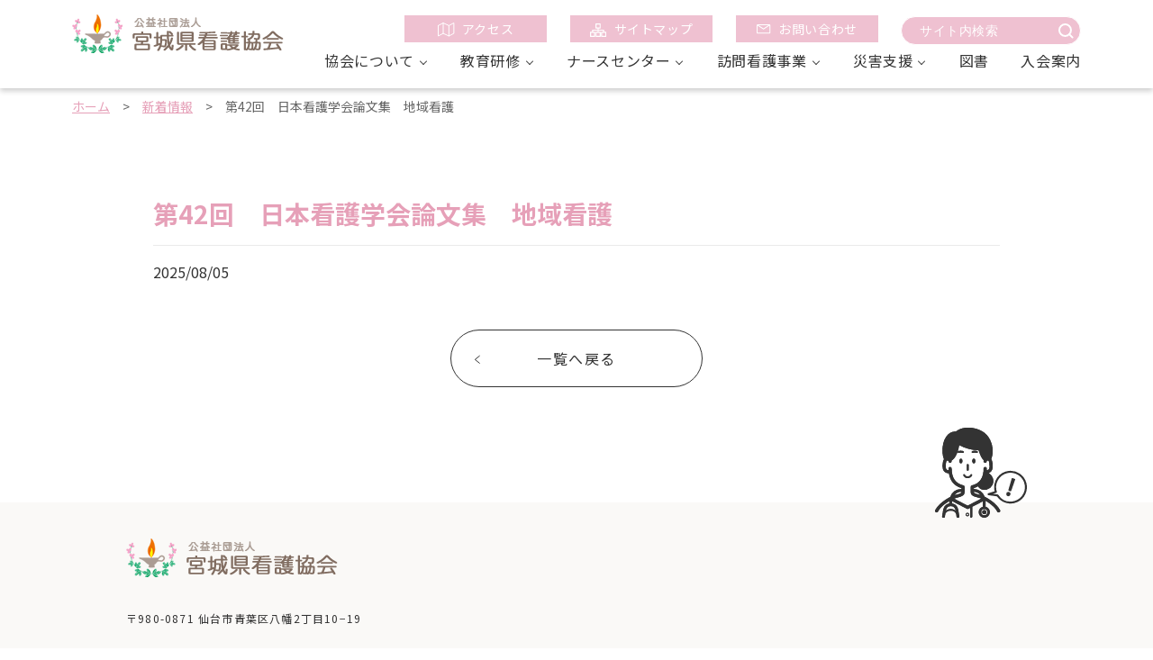

--- FILE ---
content_type: text/html; charset=UTF-8
request_url: https://miyagi-kango.or.jp/book_search/%E7%AC%AC42%E5%9B%9E%E3%80%80%E6%97%A5%E6%9C%AC%E7%9C%8B%E8%AD%B7%E5%AD%A6%E4%BC%9A%E8%AB%96%E6%96%87%E9%9B%86%E3%80%80%E5%9C%B0%E5%9F%9F%E7%9C%8B%E8%AD%B7/
body_size: 7245
content:
<!DOCTYPE html>
<html lang="ja">
<head>
<meta charset="UTF-8">
<meta http-equiv="X-UA-Compatible" content="IE=edge">
<meta name="viewport" content="width=device-width ,initial-scale=1,minimum-scale=1.0">
<script src="https://cdn.jsdelivr.net/npm/viewport-extra@1.0.4/dist/viewport-extra.min.js"></script>
<script>
var ua = navigator.userAgent
var sp = (ua.indexOf('iPhone') > 0 || ua.indexOf('Android') > 0 && ua.indexOf('Mobile') > 0)
var tab = (!sp && (ua.indexOf('iPad') > 0 || ua.indexOf('Android') > 0))
if (tab) new ViewportExtra(1100)
</script>
<title>第42回　日本看護学会論文集　地域看護｜公益社団法人宮城県看護協会</title>
<meta name="description" content="">
<meta property="og:site_name" content="公益社団法人宮城県看護協会">
<meta property="og:title" content="第42回　日本看護学会論文集　地域看護｜公益社団法人宮城県看護協会">
<meta property="og:description" content="">
<meta property="og:url" content="https://miyagi-kango.or.jp/book_search/%E7%AC%AC42%E5%9B%9E%E3%80%80%E6%97%A5%E6%9C%AC%E7%9C%8B%E8%AD%B7%E5%AD%A6%E4%BC%9A%E8%AB%96%E6%96%87%E9%9B%86%E3%80%80%E5%9C%B0%E5%9F%9F%E7%9C%8B%E8%AD%B7/">
<meta property="og:image" content="https://miyagi-kango.or.jp/assets/ogp.jpg">
<meta property="fb:app_id" content="">
<meta property="og:locale" content="ja_JP">
<meta property="og:type" content="article">
<meta name="twitter:card" content="summary_large_image">
<link rel="icon" type="image/png" href="https://miyagi-kango.or.jp/assets/favicon.png">
<link rel="apple-touch-icon" href="https://miyagi-kango.or.jp/assets/apple-touch-icon.png" sizes="180x180">
<link rel="stylesheet" href="https://cdnjs.cloudflare.com/ajax/libs/jqueryui/1.12.1/themes/base/jquery-ui.min.css">
<link rel="stylesheet" href="https://miyagi-kango.or.jp/assets/css/reset.css">
<link rel="stylesheet" href="https://miyagi-kango.or.jp/assets/css/slick-theme.css">
<link rel="stylesheet" href="https://miyagi-kango.or.jp/assets/css/slick.css">
<link rel="stylesheet" media="print,screen and (min-width:768px)" href="https://miyagi-kango.or.jp/assets/css/style_pc.css">
<link rel="stylesheet" media="screen and (max-width:767px)" href="https://miyagi-kango.or.jp/assets/css/style_sp.css">
<link href="https://fonts.googleapis.com/css2?family=Noto+Sans+JP:wght@400;500;700&display=swap" rel="stylesheet">
<script src="https://ajax.googleapis.com/ajax/libs/jquery/3.4.1/jquery.min.js"></script>
<script src="https://cdnjs.cloudflare.com/ajax/libs/jqueryui/1.12.1/jquery-ui.min.js"></script>
<script src="https://ajax.googleapis.com/ajax/libs/jqueryui/1/i18n/jquery.ui.datepicker-ja.min.js"></script>
<!-- Global site tag (gtag.js) - Google Analytics -->
<script async src="https://www.googletagmanager.com/gtag/js?id=UA-176710512-1"></script>
<script>
  window.dataLayer = window.dataLayer || [];
  function gtag(){dataLayer.push(arguments);}
  gtag('js', new Date());

  gtag('config', 'UA-176710512-1');
</script><meta name='robots' content='max-image-preview:large' />
<link rel="alternate" type="application/rss+xml" title="公益社団法人宮城県看護協会 &raquo; 第42回　日本看護学会論文集　地域看護 のコメントのフィード" href="https://miyagi-kango.or.jp/book_search/%e7%ac%ac42%e5%9b%9e%e3%80%80%e6%97%a5%e6%9c%ac%e7%9c%8b%e8%ad%b7%e5%ad%a6%e4%bc%9a%e8%ab%96%e6%96%87%e9%9b%86%e3%80%80%e5%9c%b0%e5%9f%9f%e7%9c%8b%e8%ad%b7/feed/" />
<script type="text/javascript">
/* <![CDATA[ */
window._wpemojiSettings = {"baseUrl":"https:\/\/s.w.org\/images\/core\/emoji\/15.0.3\/72x72\/","ext":".png","svgUrl":"https:\/\/s.w.org\/images\/core\/emoji\/15.0.3\/svg\/","svgExt":".svg","source":{"concatemoji":"https:\/\/miyagi-kango.or.jp\/cms\/wp-includes\/js\/wp-emoji-release.min.js?ver=6.5.7"}};
/*! This file is auto-generated */
!function(i,n){var o,s,e;function c(e){try{var t={supportTests:e,timestamp:(new Date).valueOf()};sessionStorage.setItem(o,JSON.stringify(t))}catch(e){}}function p(e,t,n){e.clearRect(0,0,e.canvas.width,e.canvas.height),e.fillText(t,0,0);var t=new Uint32Array(e.getImageData(0,0,e.canvas.width,e.canvas.height).data),r=(e.clearRect(0,0,e.canvas.width,e.canvas.height),e.fillText(n,0,0),new Uint32Array(e.getImageData(0,0,e.canvas.width,e.canvas.height).data));return t.every(function(e,t){return e===r[t]})}function u(e,t,n){switch(t){case"flag":return n(e,"\ud83c\udff3\ufe0f\u200d\u26a7\ufe0f","\ud83c\udff3\ufe0f\u200b\u26a7\ufe0f")?!1:!n(e,"\ud83c\uddfa\ud83c\uddf3","\ud83c\uddfa\u200b\ud83c\uddf3")&&!n(e,"\ud83c\udff4\udb40\udc67\udb40\udc62\udb40\udc65\udb40\udc6e\udb40\udc67\udb40\udc7f","\ud83c\udff4\u200b\udb40\udc67\u200b\udb40\udc62\u200b\udb40\udc65\u200b\udb40\udc6e\u200b\udb40\udc67\u200b\udb40\udc7f");case"emoji":return!n(e,"\ud83d\udc26\u200d\u2b1b","\ud83d\udc26\u200b\u2b1b")}return!1}function f(e,t,n){var r="undefined"!=typeof WorkerGlobalScope&&self instanceof WorkerGlobalScope?new OffscreenCanvas(300,150):i.createElement("canvas"),a=r.getContext("2d",{willReadFrequently:!0}),o=(a.textBaseline="top",a.font="600 32px Arial",{});return e.forEach(function(e){o[e]=t(a,e,n)}),o}function t(e){var t=i.createElement("script");t.src=e,t.defer=!0,i.head.appendChild(t)}"undefined"!=typeof Promise&&(o="wpEmojiSettingsSupports",s=["flag","emoji"],n.supports={everything:!0,everythingExceptFlag:!0},e=new Promise(function(e){i.addEventListener("DOMContentLoaded",e,{once:!0})}),new Promise(function(t){var n=function(){try{var e=JSON.parse(sessionStorage.getItem(o));if("object"==typeof e&&"number"==typeof e.timestamp&&(new Date).valueOf()<e.timestamp+604800&&"object"==typeof e.supportTests)return e.supportTests}catch(e){}return null}();if(!n){if("undefined"!=typeof Worker&&"undefined"!=typeof OffscreenCanvas&&"undefined"!=typeof URL&&URL.createObjectURL&&"undefined"!=typeof Blob)try{var e="postMessage("+f.toString()+"("+[JSON.stringify(s),u.toString(),p.toString()].join(",")+"));",r=new Blob([e],{type:"text/javascript"}),a=new Worker(URL.createObjectURL(r),{name:"wpTestEmojiSupports"});return void(a.onmessage=function(e){c(n=e.data),a.terminate(),t(n)})}catch(e){}c(n=f(s,u,p))}t(n)}).then(function(e){for(var t in e)n.supports[t]=e[t],n.supports.everything=n.supports.everything&&n.supports[t],"flag"!==t&&(n.supports.everythingExceptFlag=n.supports.everythingExceptFlag&&n.supports[t]);n.supports.everythingExceptFlag=n.supports.everythingExceptFlag&&!n.supports.flag,n.DOMReady=!1,n.readyCallback=function(){n.DOMReady=!0}}).then(function(){return e}).then(function(){var e;n.supports.everything||(n.readyCallback(),(e=n.source||{}).concatemoji?t(e.concatemoji):e.wpemoji&&e.twemoji&&(t(e.twemoji),t(e.wpemoji)))}))}((window,document),window._wpemojiSettings);
/* ]]> */
</script>
<style id='wp-emoji-styles-inline-css' type='text/css'>

	img.wp-smiley, img.emoji {
		display: inline !important;
		border: none !important;
		box-shadow: none !important;
		height: 1em !important;
		width: 1em !important;
		margin: 0 0.07em !important;
		vertical-align: -0.1em !important;
		background: none !important;
		padding: 0 !important;
	}
</style>
<link rel='stylesheet' id='wp-block-library-css' href='https://miyagi-kango.or.jp/cms/wp-includes/css/dist/block-library/style.min.css?ver=6.5.7' type='text/css' media='all' />
<style id='classic-theme-styles-inline-css' type='text/css'>
/*! This file is auto-generated */
.wp-block-button__link{color:#fff;background-color:#32373c;border-radius:9999px;box-shadow:none;text-decoration:none;padding:calc(.667em + 2px) calc(1.333em + 2px);font-size:1.125em}.wp-block-file__button{background:#32373c;color:#fff;text-decoration:none}
</style>
<style id='global-styles-inline-css' type='text/css'>
body{--wp--preset--color--black: #000000;--wp--preset--color--cyan-bluish-gray: #abb8c3;--wp--preset--color--white: #ffffff;--wp--preset--color--pale-pink: #f78da7;--wp--preset--color--vivid-red: #cf2e2e;--wp--preset--color--luminous-vivid-orange: #ff6900;--wp--preset--color--luminous-vivid-amber: #fcb900;--wp--preset--color--light-green-cyan: #7bdcb5;--wp--preset--color--vivid-green-cyan: #00d084;--wp--preset--color--pale-cyan-blue: #8ed1fc;--wp--preset--color--vivid-cyan-blue: #0693e3;--wp--preset--color--vivid-purple: #9b51e0;--wp--preset--gradient--vivid-cyan-blue-to-vivid-purple: linear-gradient(135deg,rgba(6,147,227,1) 0%,rgb(155,81,224) 100%);--wp--preset--gradient--light-green-cyan-to-vivid-green-cyan: linear-gradient(135deg,rgb(122,220,180) 0%,rgb(0,208,130) 100%);--wp--preset--gradient--luminous-vivid-amber-to-luminous-vivid-orange: linear-gradient(135deg,rgba(252,185,0,1) 0%,rgba(255,105,0,1) 100%);--wp--preset--gradient--luminous-vivid-orange-to-vivid-red: linear-gradient(135deg,rgba(255,105,0,1) 0%,rgb(207,46,46) 100%);--wp--preset--gradient--very-light-gray-to-cyan-bluish-gray: linear-gradient(135deg,rgb(238,238,238) 0%,rgb(169,184,195) 100%);--wp--preset--gradient--cool-to-warm-spectrum: linear-gradient(135deg,rgb(74,234,220) 0%,rgb(151,120,209) 20%,rgb(207,42,186) 40%,rgb(238,44,130) 60%,rgb(251,105,98) 80%,rgb(254,248,76) 100%);--wp--preset--gradient--blush-light-purple: linear-gradient(135deg,rgb(255,206,236) 0%,rgb(152,150,240) 100%);--wp--preset--gradient--blush-bordeaux: linear-gradient(135deg,rgb(254,205,165) 0%,rgb(254,45,45) 50%,rgb(107,0,62) 100%);--wp--preset--gradient--luminous-dusk: linear-gradient(135deg,rgb(255,203,112) 0%,rgb(199,81,192) 50%,rgb(65,88,208) 100%);--wp--preset--gradient--pale-ocean: linear-gradient(135deg,rgb(255,245,203) 0%,rgb(182,227,212) 50%,rgb(51,167,181) 100%);--wp--preset--gradient--electric-grass: linear-gradient(135deg,rgb(202,248,128) 0%,rgb(113,206,126) 100%);--wp--preset--gradient--midnight: linear-gradient(135deg,rgb(2,3,129) 0%,rgb(40,116,252) 100%);--wp--preset--font-size--small: 13px;--wp--preset--font-size--medium: 20px;--wp--preset--font-size--large: 36px;--wp--preset--font-size--x-large: 42px;--wp--preset--spacing--20: 0.44rem;--wp--preset--spacing--30: 0.67rem;--wp--preset--spacing--40: 1rem;--wp--preset--spacing--50: 1.5rem;--wp--preset--spacing--60: 2.25rem;--wp--preset--spacing--70: 3.38rem;--wp--preset--spacing--80: 5.06rem;--wp--preset--shadow--natural: 6px 6px 9px rgba(0, 0, 0, 0.2);--wp--preset--shadow--deep: 12px 12px 50px rgba(0, 0, 0, 0.4);--wp--preset--shadow--sharp: 6px 6px 0px rgba(0, 0, 0, 0.2);--wp--preset--shadow--outlined: 6px 6px 0px -3px rgba(255, 255, 255, 1), 6px 6px rgba(0, 0, 0, 1);--wp--preset--shadow--crisp: 6px 6px 0px rgba(0, 0, 0, 1);}:where(.is-layout-flex){gap: 0.5em;}:where(.is-layout-grid){gap: 0.5em;}body .is-layout-flex{display: flex;}body .is-layout-flex{flex-wrap: wrap;align-items: center;}body .is-layout-flex > *{margin: 0;}body .is-layout-grid{display: grid;}body .is-layout-grid > *{margin: 0;}:where(.wp-block-columns.is-layout-flex){gap: 2em;}:where(.wp-block-columns.is-layout-grid){gap: 2em;}:where(.wp-block-post-template.is-layout-flex){gap: 1.25em;}:where(.wp-block-post-template.is-layout-grid){gap: 1.25em;}.has-black-color{color: var(--wp--preset--color--black) !important;}.has-cyan-bluish-gray-color{color: var(--wp--preset--color--cyan-bluish-gray) !important;}.has-white-color{color: var(--wp--preset--color--white) !important;}.has-pale-pink-color{color: var(--wp--preset--color--pale-pink) !important;}.has-vivid-red-color{color: var(--wp--preset--color--vivid-red) !important;}.has-luminous-vivid-orange-color{color: var(--wp--preset--color--luminous-vivid-orange) !important;}.has-luminous-vivid-amber-color{color: var(--wp--preset--color--luminous-vivid-amber) !important;}.has-light-green-cyan-color{color: var(--wp--preset--color--light-green-cyan) !important;}.has-vivid-green-cyan-color{color: var(--wp--preset--color--vivid-green-cyan) !important;}.has-pale-cyan-blue-color{color: var(--wp--preset--color--pale-cyan-blue) !important;}.has-vivid-cyan-blue-color{color: var(--wp--preset--color--vivid-cyan-blue) !important;}.has-vivid-purple-color{color: var(--wp--preset--color--vivid-purple) !important;}.has-black-background-color{background-color: var(--wp--preset--color--black) !important;}.has-cyan-bluish-gray-background-color{background-color: var(--wp--preset--color--cyan-bluish-gray) !important;}.has-white-background-color{background-color: var(--wp--preset--color--white) !important;}.has-pale-pink-background-color{background-color: var(--wp--preset--color--pale-pink) !important;}.has-vivid-red-background-color{background-color: var(--wp--preset--color--vivid-red) !important;}.has-luminous-vivid-orange-background-color{background-color: var(--wp--preset--color--luminous-vivid-orange) !important;}.has-luminous-vivid-amber-background-color{background-color: var(--wp--preset--color--luminous-vivid-amber) !important;}.has-light-green-cyan-background-color{background-color: var(--wp--preset--color--light-green-cyan) !important;}.has-vivid-green-cyan-background-color{background-color: var(--wp--preset--color--vivid-green-cyan) !important;}.has-pale-cyan-blue-background-color{background-color: var(--wp--preset--color--pale-cyan-blue) !important;}.has-vivid-cyan-blue-background-color{background-color: var(--wp--preset--color--vivid-cyan-blue) !important;}.has-vivid-purple-background-color{background-color: var(--wp--preset--color--vivid-purple) !important;}.has-black-border-color{border-color: var(--wp--preset--color--black) !important;}.has-cyan-bluish-gray-border-color{border-color: var(--wp--preset--color--cyan-bluish-gray) !important;}.has-white-border-color{border-color: var(--wp--preset--color--white) !important;}.has-pale-pink-border-color{border-color: var(--wp--preset--color--pale-pink) !important;}.has-vivid-red-border-color{border-color: var(--wp--preset--color--vivid-red) !important;}.has-luminous-vivid-orange-border-color{border-color: var(--wp--preset--color--luminous-vivid-orange) !important;}.has-luminous-vivid-amber-border-color{border-color: var(--wp--preset--color--luminous-vivid-amber) !important;}.has-light-green-cyan-border-color{border-color: var(--wp--preset--color--light-green-cyan) !important;}.has-vivid-green-cyan-border-color{border-color: var(--wp--preset--color--vivid-green-cyan) !important;}.has-pale-cyan-blue-border-color{border-color: var(--wp--preset--color--pale-cyan-blue) !important;}.has-vivid-cyan-blue-border-color{border-color: var(--wp--preset--color--vivid-cyan-blue) !important;}.has-vivid-purple-border-color{border-color: var(--wp--preset--color--vivid-purple) !important;}.has-vivid-cyan-blue-to-vivid-purple-gradient-background{background: var(--wp--preset--gradient--vivid-cyan-blue-to-vivid-purple) !important;}.has-light-green-cyan-to-vivid-green-cyan-gradient-background{background: var(--wp--preset--gradient--light-green-cyan-to-vivid-green-cyan) !important;}.has-luminous-vivid-amber-to-luminous-vivid-orange-gradient-background{background: var(--wp--preset--gradient--luminous-vivid-amber-to-luminous-vivid-orange) !important;}.has-luminous-vivid-orange-to-vivid-red-gradient-background{background: var(--wp--preset--gradient--luminous-vivid-orange-to-vivid-red) !important;}.has-very-light-gray-to-cyan-bluish-gray-gradient-background{background: var(--wp--preset--gradient--very-light-gray-to-cyan-bluish-gray) !important;}.has-cool-to-warm-spectrum-gradient-background{background: var(--wp--preset--gradient--cool-to-warm-spectrum) !important;}.has-blush-light-purple-gradient-background{background: var(--wp--preset--gradient--blush-light-purple) !important;}.has-blush-bordeaux-gradient-background{background: var(--wp--preset--gradient--blush-bordeaux) !important;}.has-luminous-dusk-gradient-background{background: var(--wp--preset--gradient--luminous-dusk) !important;}.has-pale-ocean-gradient-background{background: var(--wp--preset--gradient--pale-ocean) !important;}.has-electric-grass-gradient-background{background: var(--wp--preset--gradient--electric-grass) !important;}.has-midnight-gradient-background{background: var(--wp--preset--gradient--midnight) !important;}.has-small-font-size{font-size: var(--wp--preset--font-size--small) !important;}.has-medium-font-size{font-size: var(--wp--preset--font-size--medium) !important;}.has-large-font-size{font-size: var(--wp--preset--font-size--large) !important;}.has-x-large-font-size{font-size: var(--wp--preset--font-size--x-large) !important;}
.wp-block-navigation a:where(:not(.wp-element-button)){color: inherit;}
:where(.wp-block-post-template.is-layout-flex){gap: 1.25em;}:where(.wp-block-post-template.is-layout-grid){gap: 1.25em;}
:where(.wp-block-columns.is-layout-flex){gap: 2em;}:where(.wp-block-columns.is-layout-grid){gap: 2em;}
.wp-block-pullquote{font-size: 1.5em;line-height: 1.6;}
</style>
<link rel="https://api.w.org/" href="https://miyagi-kango.or.jp/wp-json/" /><link rel="alternate" type="application/json" href="https://miyagi-kango.or.jp/wp-json/wp/v2/book_search/28775" /><link rel="EditURI" type="application/rsd+xml" title="RSD" href="https://miyagi-kango.or.jp/cms/xmlrpc.php?rsd" />
<meta name="generator" content="WordPress 6.5.7" />
<link rel="canonical" href="https://miyagi-kango.or.jp/book_search/%e7%ac%ac42%e5%9b%9e%e3%80%80%e6%97%a5%e6%9c%ac%e7%9c%8b%e8%ad%b7%e5%ad%a6%e4%bc%9a%e8%ab%96%e6%96%87%e9%9b%86%e3%80%80%e5%9c%b0%e5%9f%9f%e7%9c%8b%e8%ad%b7/" />
<link rel='shortlink' href='https://miyagi-kango.or.jp/?p=28775' />
<link rel="alternate" type="application/json+oembed" href="https://miyagi-kango.or.jp/wp-json/oembed/1.0/embed?url=https%3A%2F%2Fmiyagi-kango.or.jp%2Fbook_search%2F%25e7%25ac%25ac42%25e5%259b%259e%25e3%2580%2580%25e6%2597%25a5%25e6%259c%25ac%25e7%259c%258b%25e8%25ad%25b7%25e5%25ad%25a6%25e4%25bc%259a%25e8%25ab%2596%25e6%2596%2587%25e9%259b%2586%25e3%2580%2580%25e5%259c%25b0%25e5%259f%259f%25e7%259c%258b%25e8%25ad%25b7%2F" />
<link rel="alternate" type="text/xml+oembed" href="https://miyagi-kango.or.jp/wp-json/oembed/1.0/embed?url=https%3A%2F%2Fmiyagi-kango.or.jp%2Fbook_search%2F%25e7%25ac%25ac42%25e5%259b%259e%25e3%2580%2580%25e6%2597%25a5%25e6%259c%25ac%25e7%259c%258b%25e8%25ad%25b7%25e5%25ad%25a6%25e4%25bc%259a%25e8%25ab%2596%25e6%2596%2587%25e9%259b%2586%25e3%2580%2580%25e5%259c%25b0%25e5%259f%259f%25e7%259c%258b%25e8%25ad%25b7%2F&#038;format=xml" />
<link rel="icon" href="https://miyagi-kango.or.jp/cms/wp-content/uploads/2021/10/kangokyokai_logo_1_edited_1018014410.png" sizes="32x32" />
<link rel="icon" href="https://miyagi-kango.or.jp/cms/wp-content/uploads/2021/10/kangokyokai_logo_1_edited_1018014410.png" sizes="192x192" />
<link rel="apple-touch-icon" href="https://miyagi-kango.or.jp/cms/wp-content/uploads/2021/10/kangokyokai_logo_1_edited_1018014410.png" />
<meta name="msapplication-TileImage" content="https://miyagi-kango.or.jp/cms/wp-content/uploads/2021/10/kangokyokai_logo_1_edited_1018014410.png" />
</head>
<body class="book_search-template-default single single-book_search postid-28775 under-base">
<header class="header">
    <div class="inner flex">
      <h1 class="main_logo"><a href="https://miyagi-kango.or.jp/">公益社団法人　宮城看護協会</a></h1>
      <div class="h_left">
        <div class="header_btn pc_only">
          <ul>
            <li><a href="https://miyagi-kango.or.jp/access/"><img src="https://miyagi-kango.or.jp/assets/img/icon_01.png"><span>アクセス</span></a></li>
            <li><a href="https://miyagi-kango.or.jp/sitemap/"><img src="https://miyagi-kango.or.jp/assets/img/icon_02.png"><span>サイトマップ</span></a></li>
            <li><a href="https://miyagi-kango.or.jp/contact/"><img src="https://miyagi-kango.or.jp/assets/img/icon_03.png"><span>お問い合わせ</span></a></li>
            <!-- <input class="search_box" type="text" name="search" placeholder="サイト内検索"> -->
            <form method="get" class="serch_form" id="searchform" action="https://miyagi-kango.or.jp">
            <input class="search_box" type="text" name="s" id="s" placeholder="サイト内検索"/>
            <!-- <button type="submit">検索する</button> -->
            </form>
          </ul>
        </div><!-- header_btn -->
      
      <nav class="global_nav">
        <ul id="mega_menu" class="flex">
          <li class="menu_list sp_list">
            <a href="https://miyagi-kango.or.jp/about/">協会について</a>
            <div class="menu_contents">
              <ul>
                <li class="sp_only"><a href="https://miyagi-kango.or.jp/about/">協会について | TOP</a></li>
                <li><a href="https://miyagi-kango.or.jp/about_message/">会長挨拶・看護協会について</a></li>
                <li><a href="https://miyagi-kango.or.jp/about_outline/">概要・組織図</a></li>
                <li><a href="https://miyagi-kango.or.jp/about_disclosure/">情報公開</a></li>
                <li><a href="https://miyagi-kango.or.jp/about_hall/">会館のご案内</a></li>
                <li><a href="https://miyagi-kango.or.jp/book_search/">図書</a></li>
                <li><a href="https://miyagi-kango.or.jp/branch/">支部</a></li>
                <li><a href="https://miyagi-kango.or.jp/about_commission/">委員会</a></li>
              </ul>
            </div>
          </li>
  
          <li class="menu_list sp_list">
              <a href="https://miyagi-kango.or.jp/education/">教育研修</a>
              <div class="menu_contents">
                <ul>
                  <li class="sp_only"><a href="https://miyagi-kango.or.jp/education/">教育研修 | TOP</a></li>
                  <li><a href="https://miyagi-kango.or.jp/education_philos/">教育計画基本⽅針</a></li>
                  <li><a href="https://miyagi-kango.manaable.com/" target="_blank" rel=”noopener noreferrer”>研修計画</a></li>
                  <li><a href="https://miyagi-kango.or.jp/education_scholarship/">学術集会</a></li>
                  <li><a href="https://miyagi-kango.or.jp/education_application/">申込方法</a></li>
                </ul>
              </div>
            </li>
  
          <li class="menu_list sp_list">
              <a href="https://miyagi-kango.or.jp/nursecenter/">ナースセンター</a>
              <div class="menu_contents">
                <ul>
                  <li class="sp_only"><a href="https://miyagi-kango.or.jp/nursecenter/">ナースセンター | TOP</a></li>
                  <li><a href="https://miyagi-kango.or.jp/nursecenter_about/">ナースセンターとは</a></li>
                  <li><a href="https://miyagi-kango.or.jp/nursecenter_nursebank/">ナースバンク事業</a></li>
                  <li><a class="link" href="https://miyagi-kango.or.jp/nursecenter_about/#todokede">看護職届出制度（とどけるん）</a></li>
                  <li><a href="https://miyagi-kango.or.jp/nursecenter_heart/">ふれあい看護体験</a></li>
                  <li><a href="https://miyagi-kango.or.jp/nursecenter_wlb/">働き方改革の推進事業</a></li>
                  <li><a href="https://miyagi-kango.or.jp/nursecenter_reinstatement/">復職支援研修</a></li>
                  <li><a href="https://miyagi-kango.or.jp/nursecenter_visiting/">訪問看護職養成研修</a></li>
                  <li><a href="https://miyagi-kango.or.jp/nursecenter_news/">お知らせ</a></li>
                </ul>
              </div>
            </li>
  
          <li class="menu_list sp_list">
            <a href="https://miyagi-kango.or.jp/station/">訪問看護事業</a>
            <div class="menu_contents">
              <ul>
                <li class="sp_only"><a href="https://miyagi-kango.or.jp/station/">訪問看護事業 | TOP</a></li>
                <li><a href="https://miyagi-kango.or.jp/station_guide/">利用案内等</a></li>
                <li><a href="https://miyagi-kango.or.jp/nursecenter_vncenter/">訪問看護総合センター</a></li>
                <li><a href="https://miyagi-kango.or.jp/nursecenter_visitingnurse/">訪問看護師募集</a></li>
                <li><a href="https://miyagi-kango.or.jp/stationmap/">ステーションマップ</a></li>
              </ul>
            </div>
          </li>
  
          <li class="menu_list sp_list">
            <a href="https://miyagi-kango.or.jp/disaster/">災害支援</a>
            <div class="menu_contents">
              <ul>
                <li class="sp_only"><a href="https://miyagi-kango.or.jp/disaster/">災害支援 | TOP</a></li>
                <li><a href="https://miyagi-kango.or.jp/disaster/">災害看護</a></li>
                <li><a href="https://miyagi-kango.or.jp/disaster_activity/">災害看護活動</a></li>
              </ul>
            </div>
          </li>
  
          <li class="menu_list"><a href="https://miyagi-kango.or.jp/book_search/">図書</a></li>
          <li class="menu_list"><a href="https://miyagi-kango.or.jp/admission/">入会案内</a></li>
  
        </ul>
  
        <div class="header_btn sp_only">
          <ul class="flex_sp">
            <li><a href="https://miyagi-kango.or.jp/access/"><img src="https://miyagi-kango.or.jp/assets/img/icon_01.png"><span>アクセス</span></a></li>
            <li><a href="https://miyagi-kango.or.jp/sitemap/"><img src="https://miyagi-kango.or.jp/assets/img/icon_02.png"><span>サイトマップ</span></a></li>
            <li><a href="https://miyagi-kango.or.jp/contact/"><img src="https://miyagi-kango.or.jp/assets/img/icon_03.png"><span>お問い合わせ</span></a></li>
          </ul>
        </div><!-- header_btn -->
      </nav>
  
      </div>
      <div class="hamburger sp_only" id="js-hamburger">
        <span class="hamburger__line hamburger__line--1"></span>
        <span class="hamburger__line hamburger__line--2"></span>
        <span class="hamburger__line hamburger__line--3"></span>
      </div>
      <div class="black_bg sp_only" id="js-black-bg"></div>
    </div>
  </header><div class="breadcrumb bg_white">
    <ul>
      <li><a href="/">ホーム</a></li>
      <span>></span> 
      <li><a href="/news/">新着情報</a></li>
      <span>></span> 
      <li>第42回　日本看護学会論文集　地域看護</li>
    </ul>
  </div>
  <!-- breadcrumb -->
  <div class="block_single_news">
    <div class="temp_block03">
      <div class="inner">
        <div class="temp_info">
          <h1 class="title">第42回　日本看護学会論文集　地域看護</h1>
          <time class="date">2025/08/05</time>
        </div>
        <div class="contents">
                        </div>
      </div>
    </div>
    <div class="btn_base back"><a href="/news/">一覧へ戻る</a></div>
  </div>
  <!-- block_single_news -->
<div class="block_page_top">
    <div class="inner clearfix">
      <div id="page-top"><a href="#"></a></div>
    </div>
  </div>
  <!-- block_page_top -->

  <footer class="footer">
    <div class="inner flex">
      <div class="f_left">
        <div class="main_logo"><a href="https://miyagi-kango.or.jp/">公益社団法人　宮城看護協会</a></div>
        <div class="text_box">
          <p>〒980-0871 仙台市青葉区八幡2丁目10−19<br>
            <br>
            <span class="bold">ナースセンター</span><br>
            〒981-0933 仙台市青葉区柏木2丁目3−23 <br class="sp_only">訪問看護総合センター内<br>
            <br>
            宮城県看護協会 ：<br class="sp_only">TEL 022-273-3923 ／ FAX 022-276-4724<br>
            訪問看護事業課 ：<br class="sp_only">TEL 022-301-6751 ／ FAX 022-276-4724<br>
            ナースセンター ：<br class="sp_only">TEL 022-272-8573 ／ FAX 022-272-7801</p>
        </div>
        <ul class="footer_menu pc_only">
          <li><a href="https://miyagi-kango.or.jp/contact/">お問い合わせ</a></li>
          <li><a href="https://miyagi-kango.or.jp/access/">協会へのアクセス</a></li>
          <li><a href="https://miyagi-kango.or.jp/links/">リンク</a></li>
          <li><a href="https://miyagi-kango.or.jp/privacy/">個人情報保護方針</a></li>
        </ul>
      </div>

      <div class="f_right">
        <iframe src="https://www.google.com/maps/embed?pb=!1m18!1m12!1m3!1d656.2106324926433!2d140.8534012903635!3d38.272109947425086!2m3!1f0!2f0!3f0!3m2!1i1024!2i768!4f13.1!3m3!1m2!1s0x5f8a29cdd2e2a69d%3A0x4f414d0181cfdc41!2z5YWs55uK56S-5Zuj5rOV5Lq65a6u5Z-O55yM55yL6K235Y2U5Lya!5e0!3m2!1sja!2sjp!4v1595503824060!5m2!1sja!2sjp" width="600" height="450" frameborder="0" style="border:0;" allowfullscreen="" aria-hidden="false" tabindex="0"></iframe>
      </div>
    </div>
    <div class="copyright">
      <div class="inner">
        <small>Copyright (c) Miyagi Nursing Association. All Rights Reserved.</small>
      </div>
    </div>
  </footer>
  <script src="https://miyagi-kango.or.jp/assets/js/slick.min.js"></script>
  <script src="https://miyagi-kango.or.jp/assets/js/common.js"></script></body>
</html>
<!-- Dynamic page generated in 0.084 seconds. -->
<!-- Cached page generated by WP-Super-Cache on 2026-01-07 16:14:57 -->

<!-- Compression = gzip -->

--- FILE ---
content_type: text/css
request_url: https://miyagi-kango.or.jp/assets/css/style_pc.css
body_size: 13721
content:
@charset 'UTF-8';

/* ----------------------------
 * base
 * ---------------------------- */
html {
  font-size: 62.5%
}
body {
  font-family: 'Noto Sans JP', 'ヒラギノ角ゴ Pro','Hiragino Kaku Gothic Pro','メイリオ',Meiryo,'ＭＳ Ｐゴシック',sans-serif;
  font-size: 1.6rem;
  color: #666;
  width: 100%;
  min-width: 1280px;
  margin: 0 auto;
  line-height: 28px;
}
*, *::before, *::after {
  box-sizing: border-box;
}
a, a:link, a:visited, a:active {
  text-decoration: none;
  color: #666;
}
.clearfix::after {
  content: '';
  display: block;
  clear: both;
}
.sp_only {
  display: none !important;
}

/* ----------------------------
 * parts
 * ---------------------------- */
.line_bg {
  background: url(../img/bg_line_01.png) no-repeat center bottom;
  background-size: 100%;
}
.line_bg02 {
  background: url(../img/bg_line_02.png) no-repeat center bottom;
  background-size: 100%;
}

.bg_line {
  position: relative;
}
.bg_line::before {
  content: '';
  display: block;
  width: 100%;
  height: 253px;
  position: absolute;
  bottom: -190px;
  left: 0;
  background: url(../img/bg_line_01.png) no-repeat;
  background-size: cover;
}
.bg_line02 {
  position: relative;
}
.bg_line02::before {
  content: '';
  display: block;
  width: 100%;
  height: 253px;
  position: absolute;
  bottom: -190px;
  left: 0;
  background: url(../img/bg_line_02.png) no-repeat;
  background-size: cover;
}

/**/
.fixed_bg::before {
  background: url(../img/about/mv_01.jpg) no-repeat center;
  background-size: cover;
  content: '';
  position: fixed;
  top: 97px;
  left: 0;
  z-index: -1;
  width: 100%;
  height: 524px;
}

/* -------btn------- */
.btn_base {
  width: 280px;
  height: 64px;
  border-radius: 3.2rem;
  background: #fff;
  border: 1px solid #333;
  margin: 50px auto 0;
  position: relative;
  overflow: hidden;
}
.btn_base a {
  display: block;
  height: 100%;
  line-height: 62px;
  letter-spacing: 0.1em;
  text-align: center;
  background-image: -webkit-gradient(linear, left top, right top, color-stop(50%, rgba(0,0,0,0)), color-stop(50%, #f8c38f));
  background-image: linear-gradient(to right, rgba(0,0,0,0) 50%, #f8c38f 50%);
	background-position: 0 0;
	background-size: 200% auto;
	-webkit-transition: all .3s ease 0s;
  transition: all .3s ease 0s;
  color: #333;
  cursor: pointer;
}
.btn_base a::after {
  content: url(../img/arrow_l_black_01.png);
  display: inline-block;
  position: absolute;
  top: 0;
  right: 20px;
}
.btn_base.more a::after {
  display: none;
}
.btn_base:hover {
  border-color: transparent;
}
.btn_base a:hover {
  color: #fff;
  background-position: -100% 0;
}
.btn_base a:hover::after {
  content: url(../img/arrow_l_white_01.png);
}
.btn_base.back a::after {
  content: url(../img/arrow_l_black_01.png);
  position: absolute;
  top: 3px;
  left: -200px;
  -webkit-transform: rotate(180deg);
          transform: rotate(180deg);
}
.btn_base.back a:hover::after {
  content: url(../img/arrow_l_white_01.png);
}

/**/
.btn_base.btn_02 {
  width: 139px;
  height: 32px;
}
.btn_base.btn_02 a {
  font-size: 1.4rem;
  letter-spacing: 0.1em;
  line-height: 30px;
}
.btn_base.btn_02 a::after {
  content: url(../img/arrow_s_black_01.png);
  display: inline-block;
  position: relative;
  top: -2px;
  left: 10px;
}
.btn_base.btn_02 a:hover::after {
  content: url(../img/arrow_s_white_01.png);
}
/**/
.btn_base02 {
  width: 320px;
  height: 140px;
  margin: 0 20px 20px 0;
}
.btn_base02 a {
  display: block;
  width: 100%;
  height: 100%;
  border: 1px solid #ccc;
  -webkit-transition: .3s;
  transition: .3s;
}
.btn_base02 .title {
  font-weight: bold;
  font-size: 20px;
  letter-spacing: 0.1em;
  text-align: center;
  color: #333;
  padding-top: 41px;
}
.btn_base02 a:hover {
  border: none;
  background: #e6a0b8;
}
.btn_base02 a:hover .title {
  color: #fff;
}

/* -------heading------- */
.heading {
  display: inline-block;
  padding: 20px 15px;
  font-weight: bold;
  font-size: 3.6rem;
  letter-spacing: 0.1em;
  color: #fff;
  background: #f8c38f;
  margin-bottom: 44px;
}
.heading02 {
  font-weight: bold;
  font-size: 4rem;
  letter-spacing: 0.1em;
  color: #e6a0b8;
}

/* -------temp_block------- */
.temp_block::after {
  content: '';
  display: block;
  clear: both;
}
.temp_block p {
  font-family: 'ヒラギノ角ゴ Pro','Hiragino Kaku Gothic Pro','メイリオ',Meiryo,'ＭＳ Ｐゴシック',sans-serif;
  width: 494px;
  line-height: 28px;
  /* text-shadow:0 0 10px #fff; */
  text-shadow:1px 1px 0 #fff,-1px 1px 0 #fff,1px -1px 0 #fff,-1px -1px 0 #fff;
}
.temp_block .img_box {
  width: 56%;
  height: 100%;
  position: relative;
  overflow: hidden;
  float: left;
}
.temp_block .img_box img {
  width: 100%;
  max-height: 480px;
  -o-object-fit: cover;
     object-fit: cover;
}
.temp_block .text_box {
  width: 44%;
  height: 480px;
  float: right;
  position: relative;
}
.temp_block .box_inner {
  position: absolute;
  top: 50%;
  right: 25%;
  -webkit-transform: translateY(-50%);
  transform: translateY(-50%);
}

/* -------temp_block02------- */
.temp_block02 .inner {
  width: 940px;
  margin: 0 auto;
}
.temp_block02 .temp_inner {
  width: 940px;
  padding: 40px;
  background: #fff;
  margin: -110px auto 0;
}
.temp_block02 .section {
  margin-top: 60px;
}
.temp_block02 .section:first-of-type {
  margin-top: 0;
}
.temp_block02 img,
.temp_block03 img {
  max-width: 940px;
}
.temp_block02 h2,
.temp_block03 .contents h2 {
  font-weight: normal;
  font-size: 2.8rem;
  color: #e6a0b8;
  border-bottom: 1px solid #eaeaea;
  padding-bottom: 20px;
  margin: 60px 0 20px;
  line-height: 40px;
}
.temp_block02 h2:first-of-type {
  margin-top: 0;
}
.temp_block02 h3,
.temp_block03 .contents h3 {
  font-weight: normal;
  font-size: 2rem;
  color: #e6a0b8;
  margin: 40px 0 15px;
  text-indent: -.8em;
  padding-left: 15px;
}
.temp_block02 h3::before,
.temp_block03 .contents h3::before {
  content: '';
  display: inline-block;
  width: 6px;
  height: 28px;
  background: #e6a0b8;
  border-radius: 4px;
  vertical-align: bottom;
  margin-right: 10px;
}
.temp_block02 p,
.temp_block03 p {
  font-family: 'ヒラギノ角ゴ Pro','Hiragino Kaku Gothic Pro','メイリオ',Meiryo,'ＭＳ Ｐゴシック',sans-serif;
  line-height: 32px;
  margin: 10px 0;
}
.temp_block02 .mini {
  font-size: 1.8rem;
}
.temp_block02 a {
  color: #e6a0b8;
  text-decoration: underline;
  display: block;
}
.temp_block02 a::after,
.temp_block03 a.pdf::after {
  content: url(../img/disaster/icon_01.png);
  display: inline;
  position: relative;
  top: 2px;
  left: 5px;
}
.temp_block02 ul,
.temp_block02 ol {
  margin: 20px 0 20px 12px;
}
.temp_block02 ul li,
.temp_block02 ol li {
  text-indent: -1.6em;
  padding: 2px 0 2px 1em;
} 
.temp_block02 ul > li::before {
  content: '';
  display: inline-block;
  width: 16px;
  height: 16px;
  border: 2px solid #e6a0b8;
  border-radius: 50%;
  margin-right: 10px;
}
.temp_block02 ol {
  list-style-type: none;
  counter-reset: item;
}
.temp_block02 ul ul,
.temp_block02 ol ol,
.temp_block02 ul ol,
.temp_block02 ol ul {
  text-indent: 1em;
  margin: 0;
}
.temp_block02 ol > li::before {
  counter-increment: item;
  content: counter(item);
  margin: 0 13px 0 2px;
  color: #e6a0b8;
}
.temp_block02 table {
  margin: 10px 0;
}
.temp_block02 table td {
  text-indent: 1em;
}
.temp_block02 table .title {
  text-indent: 0;
  text-align: center;
  min-width: 120px;
  background: #f7f7f7;
  margin-right: 20px;
  padding: 0 20px;
}
.temp_block02 .bg {
  background: #f7f7f7;
  padding: 30px;
  margin-top: 30px;
}
.temp_block02 .bg h3:first-of-type {
  margin-top: 0;
}
.temp_block02 .bg ol:first-of-type,
.temp_block02 .bg ul:first-of-type,
.temp_block02 .bg ol:last-of-type,
.temp_block02 .bg ul:last-of-type,
.temp_block02 .bg p:last-of-type {
  margin-bottom: 0;
}
.temp_block02 .bg.info_box {
  text-align: center;
}
.temp_block02 .bg.info_box h3 {
  text-indent: 0;
  padding: 0;
}
.temp_block02 .bg.info_box h3::before {
  content: none;
}
.block_disaster .temp_block02 h3 + p, 
.block_admission .temp_block02 h3 + p {
  margin-left: 1em;
}
.temp_block02 .bold {
  font-weight: bold;
}
.temp_block02 .contact_box {
  border: 1px solid #e6a0B8;
  padding: 40px;
  margin-top: 20px;
}
.temp_block02 .contact_box .left {
  width: 410px;
  float: left;
}
.temp_block02 .contact_box .right {
  width: 358px;
  background: rgba(230, 160, 184, .1);
  border-radius: 12px;
  padding: 10px 20px;
  text-align: right;
  float: right;
}
.temp_block02 .contact_box .bold {
  font-family: 'Noto Sans JP', 'ヒラギノ角ゴ Pro','Hiragino Kaku Gothic Pro','メイリオ',Meiryo,'ＭＳ Ｐゴシック',sans-serif;
  font-weight: bold;
  font-size: 2rem;
  line-height: 30px;
  color: #e6a0b8;
}
.temp_block02 .contact_box .right .bold {
  text-align: center;
}
.temp_block02 .link::after {
  content: url(../img/icon_07.png);
}

/* -------temp_block03------- */
.temp_block03 {
  margin-top: 80px;
}
.temp_block03 .inner {
  width: 940px;
  margin: 0 auto;
}
.temp_block03 .temp_info {
  margin-bottom: 40px;
}
.temp_block03 .temp_info .title {
  font-weight: 600;
  font-size: 2.8rem;
  color: #e6a0b8;
  border-bottom: 1px solid #eaeaea;
  padding-bottom: 15px;
  margin-bottom: 15px;
  line-height: 40px;
}
.temp_block03 .temp_info .date {
  color: #333;
  margin-right: 20px;
}
.temp_block03 .temp_info .category {
  background: #92d2d3;
  color: #fff;
  padding: 0 20px;
  margin-right: 20px;
  /* min-width: 114px; */
  display: inline-block;
  text-align: center;
}
.temp_block03 .temp_info .category.topics {
  background: #8dd3f6;
}
.temp_block03 .temp_info .category.info {
  background: #bfdda2;
}
.temp_block03 .contents a {
  color: #e6a0b8;
  text-decoration: underline;
}
.temp_block03 a.pdf {
  display: block;
}
/* -------tab------- */
.tab_item {
  display: none;
}
.is_active_item {
  display: block;
}
.tab_btn.tab_temp01 {
  width: 313px;
  height: 50px;
  line-height: 50px;
  text-align: center;
  color: #fff;
  box-shadow: 0px 3px 6px rgba(0, 0, 0, 0.2);
  background: #e6a0B8;
  cursor: pointer;
  margin-right: 5px;
}
/* active */
.tab_btn.tab_temp01.is_active_btn {
  background: #fff;
  color: #333;
}

/* -------bnr_set------- */
.bnr_set img {
  -webkit-transition: .3s;
  transition: .3s ;
}
.bnr_set:hover img {
  -webkit-transform: scale(1.1, 1.1);
          transform: scale(1.1, 1.1);
}
/**/
.bnr_set.box_bg {
  width: 320px;
  height: 200px;
  margin-bottom: 12px;
  position: relative;
  overflow: hidden;
}
.bnr_set.box_bg::before {
  content: '';
  width: 320px;
  height: 200px;
  display: block;
  background: #000;
  box-shadow: -6px -6px 6px #fff;
  position: absolute;
  top: 0;
  left: 0;
}
.bnr_set.box_bg img {
  width: 320px;
  height: 200px;
  opacity: 0.9;
  box-shadow: 3px 3px 6px rgba(0, 0, 0, 0.16);
  -webkit-transition: .3s;
  transition: .3s ;
}
.bnr_set.box_bg:hover img {
  opacity: 0.6;
}
.bnr_set.box_bg a {
  display: block;
  height: 100%;
  font-weight: bold;
  font-size: 2rem;
  letter-spacing: 0.1em;
  text-align: center;
  color: #fff;
}
.bnr_set.box_bg .title {
  position: absolute;
  top: 50%;
  left: 50%;
  -webkit-transform: translate(-50%, -50%);
  transform: translate(-50%, -50%);
  white-space: nowrap;
}
/**/
.bnr_set.box_l {
  width: 448px;
  height: 400px;
  position: relative;
  float: left;
  margin: 0 24px 24px 0;
  border: 1px solid #e6a0b8;
  background: #fff;
}
.bnr_set.box_l:nth-of-type(2n) {
  margin-right: 0;
}
.bnr_set.box_l .img_box {
  width: 448px;
  height: 240px;
  overflow: hidden;
}
.bnr_set.box_l img {
  width: 448px;
  height: 240px;
}
.bnr_set.box_l .text_box {
  padding: 20px;
}
.bnr_set.box_l .title {
  font-weight: bold;
  font-size: 2.8rem;
  letter-spacing: 0.04em;
  color: #e6a0b8;
  margin-bottom: 14px;
}
/**/
.bnr_set.box_m {
  width: 320px;
  height: 380px;
  position: relative;
  float: left;
  margin: 0 20px 20px 0;
  border: 1px solid #e6a0b8;
  background: #fff;
}
.bnr_set.box_m:nth-of-type(3n) {
  margin-right: 0;
}
.bnr_set.box_m .img_box {
  width: 320px;
  height: 200px;
  overflow: hidden;
}
.bnr_set.box_m img {
  width: 320px;
  height: 200px;
}
.bnr_set.box_m .text_box {
  padding: 20px;
}
.bnr_set.box_m .title {
  font-weight: bold;
  font-size: 2.4rem;
  color: #e6a0b8;
  margin-bottom: 20px;
}

/**/
.block_top {
  width: 100%;
  height: 480px;
  /* background: url(../img/about/mv_01.jpg) no-repeat center; */
  background-size: cover;
  position: relative;
}
.block_top .text_box {
  width: 540px;
  height: 260px;
  box-shadow: 0px 3px 6px rgba(0, 0, 0, 0.1);
  /* Note: currently only Safari supports backdrop-filter */
  -webkit-backdrop-filter: blur(19.94659996032715px);
          backdrop-filter: blur(19.94659996032715px);
  --webkit-backdrop-filter: blur(19.94659996032715px);
  background-color: rgba(255, 255, 255, 0.8);
  /* (plus shape's fill blended on top as a separate layer with 79.57% opacity) */
  padding: 40px;
  position: absolute;
  top: 50%;
  left: 140px;
  -webkit-transform: translateY(-50%);
  transform: translateY(-50%);
}
.block_top .text_box p {
  color: #707070;
  margin-top: 30px;
}

/* */
.block_top02 {
  width: 100%;
  height: 360px;
  background: url(../img/bg_line_03.png) no-repeat center bottom;
  background-size: cover;
}
.block_top02 .title_box {
  width: 560px;
  margin: 0 auto;
  padding: 50px;
  background-color: rgba(255, 255, 255, 0.9);
  -webkit-transform: translateY(81px);
  transform: translateY(81px);
}
.block_top02 .title_box h1 {
  text-align: center;
}
.block_top02 .title_box p {
  margin-top: 30px;
}
/* */
.block_top02.search .title_box {
  padding: 30px;
}
.block_top02.search .title_box .heading02 {
  font-size: 3.2rem;
}

/* -------block_info------- */
.block_info {
  font-size: 1.3rem;
  margin-top: 40px;
}
.block_info .info_head {
  -webkit-box-align: center;
          align-items: center;
  margin-bottom: 50px;
}
.block_info .info_head p {
  font-size: 2.8rem;
  letter-spacing: 0.1em;
  color: #e6a0b8;
}
.block_info .btn_base {
  font-size: 1.6rem;
}
.block_info .btn_base.btn_02 a::after {
  left: 20px;
}
.block_info .info_box .date {
  color: #333;
  margin-right: 20px;
}
.block_info .info_box .title {
  width: 70%;
  overflow: hidden;
  white-space: nowrap;
  text-overflow: ellipsis;
  display: inline-block;
  vertical-align: bottom;
}
.block_info .info_box .category {
  background: #92d2d3;
  color: #fff;
  padding: 0 5px;
  margin-right: 20px;
  width: 114px;
  display: inline-block;
  text-align: center;
}
.block_info .info_box .topics .category {
  background: #8dd3f6;
}
.block_info .info_contents li {
  border-top: 1px solid #eaeaea;
  position: relative;
  background-image: -webkit-gradient(linear, left top, right top, color-stop(50%, rgba(0,0,0,0)), color-stop(50%, rgba(230, 160, 184, 0.2)));
  background-image: linear-gradient(to right, rgba(0,0,0,0) 50%, rgba(230, 160, 184, 0.2) 50%);
	background-position: 0 0;
	background-size: 200% auto;
  -webkit-transition: all .3s ease 0s;
  transition: all .3s ease 0s;
}
.block_info .info_contents li a {
  display: block;
  padding: 20px 0 18px;
}
.block_info .info_contents li:hover {
  background-position: -100% 0;
}
.block_info .info_contents li:last-of-type {
  border-bottom: 1px solid #eaeaea;
}
.block_info .info_contents li::after {
  content: url(../img/arrow_l_black_01.png);
  display: inline-block;
  position: absolute;
  top: 50%;
  right: 20px;
  -webkit-transform: translateY(-50%);
  transform: translateY(-50%);
} 

/* */
.block_info .tab_btn_box .tab_btn {
  min-width: 114px;
  height: 30px;
  background: #ccc;
}
.block_info .tab_list_base {
  background: #fff;
}
.block_info .tab_list_base .tab_btn {
  text-align: center;
  color: #fff;
  box-shadow: 0px 3px 6px rgba(0, 0, 0, 0.2);
  background: #e6a0B8;
  cursor: pointer;
  margin-right: 10px;
  padding: 0 5px;
}
/* active */
.block_info .tab_list_base .tab_btn.is_active_btn {
  /* box-shadow: 0px 3px 6px rgba(0, 0, 0, 0.2); */
  background: #fff;
  color: #333;
}

/* -------style------- */
.flex {
  display: -webkit-box;
  display: flex;
  -webkit-box-align: center;
          /*align-items: center;*/
  -webkit-box-pack: justify;
  justify-content: space-between;
}
.bg_white {
  background-color: #fff;
}
.small_txt {
  font-size: 2.6rem;
}
.kaku {
  font-family: 'ヒラギノ角ゴ Pro','Hiragino Kaku Gothic Pro','メイリオ',Meiryo,'ＭＳ Ｐゴシック',sans-serif;
}

/* -------arrow------- */
.circle_arrow::after {
  content: '';
  display: block;
  width: 20px;
  height: 20px;
  border: 1px solid #fff;
  border-radius: 50%;
  background: url(../img/arrow_s_white_01.png) no-repeat center;
  /* background: url(../img/arrow_s_white_02.png) no-repeat center; */
  margin: 0 auto;
  position: relative;
  top: 32px;
}
.tri_arrow {
  overflow: hidden;
}
.tri_arrow::after {
  content: url(../img/arrow_bg_01.png);
  width: 21px;
  height: 19px;
  position: absolute;
  right: 0;
  bottom: 0;
}

/* -------breadcrumb------- */
.breadcrumb {
  padding-top: 98px;
}
.breadcrumb ul {
  width: 1120px;
  margin: 0 auto;
  padding: 5px 0;
}
.breadcrumb li,
.breadcrumb span {
  display: inline-block;
  margin-right: 10px;
  font-size: 1.4rem;
}
.breadcrumb li a {
  text-decoration: underline;
  color: #e6a0b8;
}

/* -------animation------- */
/* .box_anime */
.box_anime {
  position: relative;
}
.box_anime a:hover::before,
.box_anime a:hover::after {
  width: 100%;
}
.box_anime a:hover .line::before,
.box_anime a:hover .line::after {
  height: 100%;
}
.box_anime a::before {
  background-color: #fff;
  content: "";
  display: block;
  position: absolute;
  z-index: 10;
  transition: all 0.3s ease 0s;
  -webkit-transition: all 0.3s ease 0s;
  bottom: 0;
  height: 2px;
  right: 0;
  width: 0;
}
.box_anime a::after {
  background-color: #fff;
  content: "";
  display: block;
  position: absolute;
  z-index: 10;
  transition: all 0.3s ease 0s;
  -webkit-transition: all 0.3s ease 0s;
  height: 2px;
  left: 0;
  top: 0;
  width: 0;
}
.box_anime a .line::before {
  background-color: #fff;
  content: "";
  display: block;
  position: absolute;
  z-index: 10;
  transition: all 0.3s ease 0s;
  -webkit-transition: all 0.3s ease 0s;
  height: 0;
  right: 0;
  top: 0;
  width: 2px;
}
.box_anime a .line::after {
  background-color: #fff;
  content: "";
  display: block;
  position: absolute;
  z-index: 10;
  transition: all 0.3s ease 0s;
  -webkit-transition: all 0.3s ease 0s;
  bottom: 0;
  height: 0;
  left: 0;
  width: 2px;
}

/* -------pagenation------- */
.pagenation {
  margin-top: 50px;
  text-align: center;
}
.pagenation ul li {
  display: inline-block;
  padding: 0 20px;
}
.pagenation ul li a {
  color: #666;
  -webkit-transition: all .3s;
  transition: all .3s;
}
.pagenation .active a,
.pagenation ul li a:hover {
  color: #e6a0b8;
}

/* -------page-top------- */
.block_page_top {
  background: #fff;
  padding-bottom: 28px;
}
.block_page_top .inner {
  width: 1000px;
  margin: 0 auto;
}
#page-top {
  width: 102px;
  height: 100px;
  float: right;
  position: relative;
  top: 45px;
}
#page-top a {
  display: block;
  width: 100%;
  height: 100%;
  background: url(../img/pagetop_ico_01.svg) no-repeat center;
  background-size: cover;
}
#page-top a:hover {
  background: url(../img/pagetop_ico_02.svg) no-repeat center;
  background-size: cover;
}

/* -------search------- */
/*検索ボックス*/
.sbox {
  width: 680px;
  height: 50px;
  outline:0;
  padding:0 10px; 
  border-radius: 4px;
  background: #fff;
  border: 1px solid #e6a0b8;
  -webkit-appearance: none;
}
/*検索ボタン*/
.sbtn {
  width: 160px;
  height: 50px;
  border:none;
  border-radius: 4px;
  background: #e6a0b8;
  cursor: pointer;
  font-weight: bold;
  font-size: 1.8rem;
  letter-spacing: 0.16em;
  text-align: center;
  color: #fff;
  -webkit-transition: all .3s;
  transition: all .3s;
  -webkit-appearance: none;
}
.sbtn:hover{
  opacity: .8;
}
.result {
  font-family: 'ヒラギノ角ゴ Pro','Hiragino Kaku Gothic Pro','メイリオ',Meiryo,'ＭＳ Ｐゴシック',sans-serif;;
  font-weight: 300;
  color: #e6a0b8;
  margin-top: 45px;
  padding-bottom: 20px;
  border-bottom: 1px solid #666;
}

/* ----------------------------
 * header
 * ---------------------------- */
.header {
  width: 100%;
  min-width: 1120px;
  background: #fff;
  box-shadow: 0px 3px 6px rgba(0, 0, 0, 0.2);
  padding: 16px 0;
  position: fixed;
  top: 0;
  left: 0;
  z-index: 100;
}
.header .inner {
  width: 1120px;
  margin: 0 auto;
}
.header .header_btn {
  text-align: right;
}
.header .header_btn li {
  display: inline-block;
  text-align: center;
  margin-left: 20px;
  width: 160px;
  height: 32px;
  background: rgba(230, 160, 184, 0.65);
}
.header .header_btn li a {
  display: block;
  font-size: 1.4rem;
  letter-spacing: 0.04em;
  color: #fff;
  line-height: 30px;
  border: 1px solid #fff;
  -webkit-transition: .3s;
  transition: .3s;
}
.header .header_btn li a img {
  display: inline-block;
  margin-right: 8px;
}
.header .header_btn li:nth-of-type(1) a img,
.header .header_btn li:nth-of-type(2) a img {
  position: relative;
  top: 3px;
}
.header .header_btn li a:hover {
  background: #e6a0b8;
  border-color: #e6a0B8;
}
.header .serch_form{
  display: inline-block;
}
.header .search_box {
  width: 200px;
  height: 32px;
  border-radius: 27px;
  border: 1px solid #fff;
  margin-left: 20px;
  padding: 0 20px;
  font-size: 1.4rem;
  letter-spacing: 0.04em;
  color: transparent;
  line-height: 50px;
  outline: none;
  background: url(../img/icon_04.png) no-repeat right 7px center rgba(230, 160, 184, 0.65);
  color: #333;
  -webkit-transition: .3s;
  transition: .3s;
}
.header .search_box::-ms-placeholder { color: #fff; }
.header .search_box::-webkit-input-placeholder { color: #fff; }
.header .search_box::-moz-placeholder { color: #fff; }
.header .search_box:-ms-input-placeholder { color: #fff; }
.header .search_box::-ms-input-placeholder { color: #fff; }
.header .search_box::placeholder { color: #fff; }
/* mega_menu */
.header .global_nav {
  width: 840px;
}
.header #mega_menu {
  -webkit-box-align: center;
          align-items: center; 
  padding-top: 10px;
}
.header .global_nav ul li a {
  letter-spacing: 0.04em;
  -webkit-transition: .3s;
  transition: .3s;
  position: relative;
  color: #333;
}
.header .global_nav ul .menu_list:nth-of-type(1) > a,
.header .global_nav ul .menu_list:nth-of-type(2) > a,
.header .global_nav ul .menu_list:nth-of-type(3) > a,
.header .global_nav ul .menu_list:nth-of-type(4) > a,
.header .global_nav ul .menu_list:nth-of-type(5) > a {
  padding-right: 10px;
}
.header .global_nav ul li::after {
  content: '';
  display: block;
  width: 0;
  margin: 6px auto 0;
  -webkit-transition: .3s ease-in-out;
  transition: .3s ease-in-out;
  border-bottom: 2px solid #e6a0b8;
}
.header .global_nav .menu_contents li::after {
  border-bottom: 2px solid #fff;
}
.header .global_nav ul li:hover::after {
  width: 100%;
}
.header .global_nav ul .menu_list:hover > a {
  color: #e6a0b8;
}
.header .global_nav .menu_list {
  line-height: 14px;
}

/* 下矢印 */
.header .global_nav #mega_menu .menu_list:nth-of-type(1) > a::before,
.header .global_nav #mega_menu .menu_list:nth-of-type(2) > a::before,
.header .global_nav #mega_menu .menu_list:nth-of-type(3) > a::before,
.header .global_nav #mega_menu .menu_list:nth-of-type(4) > a::before,
.header .global_nav #mega_menu .menu_list:nth-of-type(5) > a::before {
  content: '';
  display: none;
  width: 16px;
  height: 16px;
  background: #e6a0b8;
  position: absolute;
  bottom: -30px;
  left: 50%;
  /* opacity: 0; */
  -webkit-transform: translateX(-50%) rotate(45deg);
  transform: translateX(-50%) rotate(45deg);
}
.header .global_nav #mega_menu .menu_list:hover a::before {
  display: block;
}
/* 横矢印 */
.header .global_nav #mega_menu .menu_list:nth-of-type(1) > a::after,
.header .global_nav #mega_menu .menu_list:nth-of-type(2) > a::after,
.header .global_nav #mega_menu .menu_list:nth-of-type(3) > a::after,
.header .global_nav #mega_menu .menu_list:nth-of-type(4) > a::after,
.header .global_nav #mega_menu .menu_list:nth-of-type(5) > a::after {
  content: '';
  width: 6px;
  height: 6px;
  display: inline-block;
  border-top: 1px solid #333;
  border-left: 1px solid #333;
  position: relative;
  left: 7px;
  bottom: 3px;
  -webkit-transform: rotate(225deg);
  transform: rotate(225deg);
  -webkit-transition: .3s;
  transition: .3s;
}
.header .global_nav #mega_menu .menu_list:hover a::after {
  border-top: 1px solid #e6a0b8;
  border-left: 1px solid #e6a0b8;
  -webkit-transform: rotate(45deg);
  transform: rotate(45deg);
}
/* .header .global_nav #mega_menu .menu_list:nth-of-type(1) > a:hover::after,
.header .global_nav #mega_menu .menu_list:nth-of-type(2) > a:hover::after,
.header .global_nav #mega_menu .menu_list:nth-of-type(3) > a:hover::after,
.header .global_nav #mega_menu .menu_list:nth-of-type(4) > a:hover::after,
.header .global_nav #mega_menu .menu_list:nth-of-type(5) > a:hover::after {
  border-top: 1px solid #e6a0b8;
  border-left: 1px solid #e6a0b8;
  -webkit-transform: rotate(45deg);
  -ms-transform: rotate(45deg);
  transform: rotate(45deg);
} */

.header .menu_contents {
  position: absolute;
  top: 100%;
  left: 0;
  width: 100%;
  height: 80px;
  /* background: rgba(230, 160, 184, 0.65); */
  background: #e6a0b8;
  text-align: center;
  display: none;
}
.header .global_nav .menu_contents ul {
  width: 898px;
  height: 80px;
  margin: 0 auto;
  position: relative;
}
.header .global_nav .menu_contents ul::after {
  content: '';
  display: block;
  clear: both;
}
.header .global_nav .menu_contents ul li {
  float: left;
  margin-right: 40px;
  text-align: left;
  margin-top: 32px;
}
.header .global_nav .menu_list:nth-of-type(3) .menu_contents,
.header .global_nav .menu_list:nth-of-type(3) .menu_contents ul {
  height: 128px;
}
.header .global_nav .menu_list:nth-of-type(3) .menu_contents ul li:nth-of-type(2) {
  margin-right: 76px;
}
.header .global_nav .menu_list:nth-of-type(3) .menu_contents ul li:nth-of-type(6) {
  margin-right: 57px;
}
.header .global_nav .menu_list:nth-of-type(3) .menu_contents ul li:nth-of-type(7) {
  margin-right: 74px;
}
.header .global_nav .menu_list:nth-of-type(3) .menu_contents ul li:nth-of-type(8) {
  /* margin-right: 122px; */
  margin-right: 134px;
}
.header .global_nav .menu_contents a {
color: #fff;
}
.header .global_nav .menu_contents .link::after {
  content: url(../img/icon_08.png);
}
/* ----------------------------
 * block_front-top
 * ---------------------------- */
.block_front-top {
  width: 100%;
  height: 600px;
  padding-top: 20px;
}
.full {
  position: fixed;
  top: 0;
  left: 0;
  z-index: -1;
  width: 100%;
  height: 600px;
}
.full div {
  background-repeat: no-repeat;
  background-size: cover;
  background-position: center;
  width: 100%;
  height: 600px;
  margin: 0;
}
.full .img01 {
  background-image: url(../img/top/mv_01.jpg);
}
.full .img02 {
  background-image: url(../img/about/mv_01.jpg);
}
.full .img03 {
  background-image: url(../img/education/mv_01.jpg);
}
.block_front-top .inner {
  width: 100%;
  max-width: 1120px;
  margin: 0 auto;
}
/* parts */
.main_logo {
  width: 235px;
  height: 43px;
  overflow: hidden;
  white-space: nowrap;
  text-indent: 100%;
  background: url(../img/main-logo.svg) no-repeat;
}
.main_logo a {
  display: block;
  width: 100%;
  height: 100%;
}
.block_front-top.top_head .header {
  position: static;
  background: transparent;
  box-shadow: none;
}
.block_front-top.top_head .header .header_btn li {
  display: inline-block;
  width: 160px;
  height: 54px;
  background: rgba(51, 51, 51, 0.05);
  text-align: center;
  margin-left: 20px;
}
.block_front-top.top_head .header .header_btn li a {
  display: block;
  font-size: 1.4rem;
  letter-spacing: 0.04em;
  color: #fff;
  line-height: 50px;
  border: 2px solid #fff;
  -webkit-transition: .3s;
  transition: .3s;
}
.block_front-top.top_head .header .header_btn li a img {
  display: inline-block;
  margin-right: 8px;
}
.block_front-top.top_head .header .header_btn li:nth-of-type(1) a img,
.block_front-top.top_head .header .header_btn li:nth-of-type(2) a img {
  position: relative;
  top: 3px;
}
.block_front-top.top_head .header .header_btn li a:hover {
  background: #e6a0b8;
  border-color: #e6a0B8;
}
.block_front-top.top_head .header .search_box {
  width: 200px;
  height: 54px;
  border-radius: 27px;
  background: rgba(51, 51, 51, 0.05);
  border: 2px solid #fff;
  margin-left: 20px;
  padding: 0 20px;
  font-size: 1.4rem;
  letter-spacing: 0.04em;
  color: transparent;
  line-height: 50px;
  outline: none;
  color: #333;
  background: url(../img/icon_04.png) no-repeat right 16px center;
  -webkit-transition: .3s;
  transition: .3s;
}
.block_front-top.top_head .header .search_box::-ms-placeholder { color: #fff; }
.block_front-top.top_head .header .search_box::-webkit-input-placeholder { color: #fff; }
.block_front-top.top_head .header .search_box::-moz-placeholder { color: #fff; }
.block_front-top.top_head .header .search_box:-ms-input-placeholder { color: #fff; }
.block_front-top.top_head .header .search_box::-ms-input-placeholder { color: #fff; }
.block_front-top.top_head .header .search_box::placeholder { color: #fff; }

/* mega_menu */
.block_front-top.top_head .header .global_nav {
  width: 1120px;
  box-shadow: 0px 3px 6px rgba(0, 0, 0, 0.2);
  /* Note: currently only Safari supports backdrop-filter */
  -webkit-backdrop-filter: blur(3.4976000785827637px);
          backdrop-filter: blur(3.4976000785827637px);
  --webkit-backdrop-filter: blur(3.4976000785827637px);
  background-color: rgba(255, 255, 255, 0.5);
  position: absolute;
  top: 470px;
  left: 50%;
  -webkit-transform: translateX(-50%);
  transform: translateX(-50%);
  z-index: 1;
}
.block_front-top.top_head .header .global_nav #mega_menu {
  padding: 28px 111px 22px;
  -webkit-box-align: center;
          align-items: center; 
  position: relative;
}
.block_front-top.top_head .header .global_nav .menu_contents ul {
  padding: 0 111px;
  width: 1120px;
}
.block_front-top.top_head .header .global_nav .menu_list:nth-of-type(3) .menu_contents ul li {
  margin-top: 30px;
  padding-top: 0;
}
.block_front-top.top_head .header .global_nav .menu_list:nth-of-type(3) .menu_contents ul li:nth-of-type(2) {
  margin-right: 76px;
}
.block_front-top.top_head .header .global_nav .menu_list:nth-of-type(3) .menu_contents ul li:nth-of-type(7) {
  margin-right: 74px;
}
.block_front-top.top_head .header .global_nav .menu_list:nth-of-type(3) .menu_contents ul li:nth-of-type(8) {
  margin-right: 135px;
}
.block_front-top.top_head .header .global_nav #mega_menu .menu_list:nth-of-type(1) > a::before,
.block_front-top.top_head .header .global_nav #mega_menu .menu_list:nth-of-type(2) > a::before,
.block_front-top.top_head .header .global_nav #mega_menu .menu_list:nth-of-type(3) > a::before,
.block_front-top.top_head .header .global_nav #mega_menu .menu_list:nth-of-type(4) > a::before,
.block_front-top.top_head .header .global_nav #mega_menu .menu_list:nth-of-type(5) > a::before {
  bottom: -35px;
}

/* ----------------------------
 * block_front-about
 * ---------------------------- */
.block_front-about {
  background: #fff;
  position: relative;
}
.block_front-about .inner {
  padding-bottom: 140px;
}
.block_front-about .temp_block .img_box {
  overflow: visible;
}
.block_front-about .temp_block .img_box img {
  width: 482px;
  height: 401px;
  margin:  0 auto;
  position: relative;
  top: 50px;
  left: 20%;
}
/* ----------------------------
 * block_front_info
 * ---------------------------- */
.block_front-info.line_bg02 {
  background-position: center bottom 150px;
}
.block_front-info .inner {
  width: 1000px;
  margin: 0 auto;
}
.block_front-info .info_box {
  margin-bottom: 84px;
}
.block_front-info .new_info,
.block_front-info .topics {
  width: 494px;
  font-size: 1.3rem;
}
.block_front-info .info_head {
  -webkit-box-align: center;
          align-items: center;
  margin-bottom: 20px;
}
.block_front-info .info_head p {
  font-size: 2.8rem;
  letter-spacing: 0.1em;
  color: #e6a0b8;
}
.block_front-info .btn_base {
  margin: 0 30px 0 0;
}
.block_front-info .date {
  color: #333;
  margin-right: 20px;
}
.block_front-info .info_box .title {
  width: 85%;
  overflow: hidden;
  white-space: nowrap;
  text-overflow: ellipsis;
}
.block_front-info .info_box .category {
  background: #92d2d3;
  color: #fff;
  padding: 0 5px;
  width: 114px;
  display: inline-block;
  text-align: center;
}
.block_front-info .info_box .topics .category {
  background: #8dd3f6;
}
.block_front-info .info_box ul li {
  border-top: 1px solid #eaeaea;
  position: relative;
  background-image: -webkit-gradient(linear, left top, right top, color-stop(50%, rgba(0,0,0,0)), color-stop(50%, rgba(230, 160, 184, 0.2)));
  background-image: linear-gradient(to right, rgba(0,0,0,0) 50%, rgba(230, 160, 184, 0.2) 50%);
	background-position: 0 0;
	background-size: 200% auto;
  -webkit-transition: all .3s ease 0s;
  transition: all .3s ease 0s;
}
.block_front-info .info_box ul li a {
  display: block;
  padding: 20px 0 18px;
}
.block_front-info .info_box ul li:hover {
  background-position: -100% 0;
}
.block_front-info .info_box ul li:last-of-type {
  border-bottom: 1px solid #eaeaea;
}
.block_front-info .info_box ul li::after {
  content: url(../img/arrow_l_black_01.png);
  display: inline-block;
  position: absolute;
  top: 50%;
  right: 20px;
  -webkit-transform: translateY(-50%);
  transform: translateY(-50%);
} 
.block_front-info .bnr_box {
  flex-wrap: wrap;
  padding-bottom: 86px;
}
.block_front-info .bnr_box .bnr_img {
  width: 320px;
  height: 148px;
}
.block_front-info .bnr_box .bnr_img a {
  display: block;
  width: 100%;
  height: 100%;
}
.block_front-info .bnr_box .bnr_img img {
  width: 320px;
  height: 148px;
  box-shadow: 0px 3px 6px rgba(0, 0, 0, 0.2);
}
.block_front-info .tab_btn_box {
  width: 100%;
  background: #e6a0B8;
  margin-bottom: 60px;
}
.block_front-info .tab_list_base {
  width: 1000px;
  margin: 0 auto;
  background: #fff;
}
.block_front-info .tab_list_base .tab_btn {
  width: 330px;
  height: 200px;
  font-size: 1.8rem;
  letter-spacing: 0.1em;
  text-align: center;
  color: #fff;
  box-shadow: 0px 3px 6px rgba(0, 0, 0, 0.2);
  background: url(../img/top/icon_white_01.png) no-repeat bottom 86px center #e6a0B8;
  cursor: pointer;
}
.block_front-info .tab_list_base .tab_btn:nth-of-type(2) {
  background-image: url(../img/top/icon_white_02.png);
}
.block_front-info .tab_list_base .tab_btn:nth-of-type(3) {
  background-image: url(../img/top/icon_white_03.png);
}
.block_front-info .tab_list_base li span {
  position: relative;
  top: 125px;
}
.block_front-info .tab_list_base .tab_btn .circle_arrow::after {
  top: 13px;
}
/* active */
.block_front-info .tab_list_base .tab_btn.is_active_btn {
  box-shadow: 0px 3px 6px rgba(0, 0, 0, 0.2);
  background: url(../img/top/icon_pink_01.png) no-repeat bottom 86px center #fff;
  color: #333;
}
.block_front-info .tab_list_base .tab_btn.is_active_btn:nth-of-type(2) {
  background-image: url(../img/top/icon_pink_02.png);
}
.block_front-info .tab_list_base .tab_btn.is_active_btn:nth-of-type(3) {
  background-image: url(../img/top/icon_pink_03.png);
}
.block_front-info .tab_list_base .tab_btn.is_active_btn .circle_arrow::after {
  border: none;
  background-color: #e6a0b8;
}

.block_front-info .tab_item_box {
  margin-bottom: 132px;
}
.block_front-info .tab_item_box ul {
  flex-wrap: wrap;
  -webkit-box-pack: start;
          justify-content: flex-start;
}
.block_front-info .tab_item_box li:nth-of-type(3n) {
  margin-right: 0;
}
.block_front-info .tab_item_box .circle_arrow::after {
  border: 1px solid #e6a0b8;
  background: url(../img/arrow_s_pink_01.png) no-repeat center;
  top: 26px;
}
.block_front-info .tab_item_box li a:hover .circle_arrow::after {
  border: 1px solid #fff;
  background: url(../img/arrow_s_white_01.png) no-repeat center;
}

/* ----------------------------
 * footer
 * ---------------------------- */
.footer {
  background: #faf9f7;
}
.footer .inner {
  width: 1000px;
  margin: 0 auto;
  padding: 40px 0;
}
.footer .main_logo {
  width: 247px;
  height: 45px;
  margin-bottom: 34px;
}
.footer .f_left {
  width: 494px;
  font-weight: 300;
  font-size: 1.2rem;
  letter-spacing: 0.1em;
  color: #333;
  line-height: 18px;
}
.footer .f_left .bold {
  font-weight: bold;
}
.footer .f_left .text_box p {
  line-height: 20px;
}
.footer .f_left .footer_menu {
  margin-top: 36px;
}
.footer .f_left .footer_menu li {
  font-weight: normal;
  display: inline-block;
  padding: 0 15px;
}
.footer .f_left .footer_menu li::before {
  content: '|';
  display: inline-block;
  position: relative;
  top: 0;
  right: 18px;
}
.footer .f_left .footer_menu li:last-of-type::after {
  content: '|';
  display: inline-block;
  position: relative;
  top: 0;
  left: 18px;
}
.footer .f_left .footer_menu li a {
  -webkit-transition: all .3s;
  transition: all .3s;
}
.footer .f_left .footer_menu li a:hover {
  color: #e6a0b8;
}
.copyright {
  background: #e6a0b8;
  padding: 13px 0 17px;
}
.copyright .inner {
  padding: 0;
  width: 1000px;
  margin: 0 auto;
}
.copyright small {
  background: #e6a0b8;
  font-size: 1.2rem;
  letter-spacing: 0.1em;
  color: #fff;
}
.footer .flex {
  -webkit-box-align: start;
          align-items: flex-start;
}
.footer .f_right iframe {
  width: 460px;
  height: 292px;
}


/* ======== page-name #about ======== */
/* ----------------------------
 * block_about
 * ---------------------------- */
.block_about .line_bg02 {
  background-position: center top 380px;
}
.block_about .about_center {
  padding: 100px 0 44px;
}
.block_about .about_center .inner {
  width: 760px;
  margin: 0 auto;
}
.block_about .about_center img {
  width: 760px;
  height: 360px;
}
.block_about .about_center .heading {
  margin-bottom: 0;
  -webkit-transform: translateY(-40px);
  transform: translateY(-40px);
}
.block_about .about_center h3 {
  font-weight: 500;
  font-size: 2rem;
  line-height: 36px;
  margin-bottom: 40px;
}
.block_about .about_center p {
  font-family: 'ヒラギノ角ゴ Pro','Hiragino Kaku Gothic Pro','メイリオ',Meiryo,'ＭＳ Ｐゴシック',sans-serif;;
}

/* */
.block_about .branch {
  padding: 80px 0 0;
  background: -webkit-gradient(linear, left top, left bottom, from(#faf9f7), to(#fff));
  background: linear-gradient(#faf9f7 0%, #fff 100%);
}
.block_about .branch .inner {
  width: 1000px;
  margin: 0 auto;
}
.block_about .branch .info_btn_list .btn_base02 {
  height: 160px;
  background: #e6a0b8;
  background: url(../img/about/ico_01.png) no-repeat center bottom 100px #e6a0b8;
}
.block_about .branch .info_btn_list .btn_base02:nth-of-type(2) {
  background-image: url(../img/about/ico_02.png);
}
.block_about .branch .info_btn_list .btn_base02:nth-of-type(3) {
  background-image: url(../img/about/ico_03.png);
  margin-right: 0;
}
.block_about .branch .info_btn_list .btn_base02 a:hover {
  background-color: transparent;
}
.block_about .branch .info_btn_list .btn_base02 .title {
  padding-top: 70px;
  font-size: 1.8rem;
  color: #fff;
}
.block_about .branch .info_btn_list .tri_arrow::after {
  content: url(../img/arrow_bg_02.png);
  right: 2px;
  bottom: 4px;
}
.block_about .branch .circle_arrow::after {
  top: 18px;
}
.block_about .branch .text_box {
  width: 760px;
  margin: 50px auto;
}
.block_about .branch .branch_btn_list {
  flex-wrap: wrap;
  -webkit-box-pack: start;
          justify-content: flex-start;
}
.block_about .branch .branch_btn_list .btn_base02 {
  width: 240px;
  height: 64px;
  margin: 0 13px 13px 0;
  background-color: #fff;
}
.block_about .branch .branch_btn_list .btn_base02 .title {
  padding-top: 18px;
  font-weight: normal;
}
.block_about .branch .branch_btn_list .btn_base02:nth-of-type(4n) {
  margin-right: 0;
}
.block_about .branch.bg_line02::before {
  bottom: 0;
}


/* ======== page-name #about_message ======== */
/* ----------------------------
 * block_about_message
 * ---------------------------- */
.block_about_message .greeting {
  width: 940px;
  margin: -110px auto 0;
  padding: 40px;
}
.block_about_message .greeting .inner {
  width: 860px;
  margin: 0 auto;
}
.block_about_message .greeting .inner .top_img {
  width: 100%;
  height: 240px;
  margin-bottom: 40px;
}
.block_about_message .greeting .flex {
  margin-bottom: 10px;
}
.block_about_message .text_box img {
  /* width: 280px; */
  height: 176px;
  margin-right: 20px;
}
.block_about_message .text_box p {
  line-height: 32px;
}
.block_about_message .greeting ul {
  margin: 20px 0;
}
.block_about_message .greeting .num {
  font-family: 'Noto Sans JP', 'ヒラギノ角ゴ Pro','Hiragino Kaku Gothic Pro','メイリオ',Meiryo,'ＭＳ Ｐゴシック',sans-serif;;
  color: #e6a0b8;
  padding: 0 10px;
}
.block_about_message .greeting .text_right {
  text-align: right;
}


/* ======== page-name #about_branch ======== */
/* ----------------------------
 * block_about_branch
 * ---------------------------- */
.block_about_branch .branch_contents {
  padding-top: 80px;
}
.block_about_branch .block_top02 .title_box {
  width: 720px;
}
.block_about_branch .inner {
  width: 920px;
  margin: 0 auto;
}
.block_about_branch .inner img {
  width: 460px;
  height: 460px;
}
.block_about_branch .branch_btn_list {
  width: 420px;
  flex-wrap: wrap;
}
.block_about_branch .branch_btn_list li {
  width: 200px;
  height: 56px;
  margin: 0 0 20px 0;
}
.block_about_branch .branch_btn_list .title {
  font-weight: normal;
  font-size: 1.6rem;
  color: #333;
  padding-top: 13px;
}


/* ======== page-name #block_about_branch_single ======== */
/* ----------------------------
 * block_about_branch_detail
 * ---------------------------- */
.block_about_branch_detail .contents {
  margin-top: -110px;
}
.block_about_branch_detail .inner {
  width: 940px;
  margin: 0 auto;
  padding: 40px;
}
.block_about_branch_detail .report {
  width: 260px;
  float: left;
  margin: 0 40px 40px 0;
}
.block_about_branch_detail .report a {
  color: #666;
  text-decoration: none;
}
.block_about_branch_detail .report a::after {
  content: url(../img/about/ico_04.png);
}
.block_about_branch_detail .report:nth-of-type(3n) {
  margin-right: 0;
}
.block_about_branch_detail .report img {
  width: 260px;
  height: 320px;
}
.block_about_branch_detail .center {
  text-align: center;
  font-size: 2.8rem;
  color: #e6a0b8;
}

/* ======== page-name #education ======== */
/* ----------------------------
 * block_education
 * ---------------------------- */
.block_education .fixed_bg::before {
  background-image: url(../img/education/mv_01.jpg);
  background-position: top center;
}
.block_education .inner {
  width: 920px;
  margin: 0 auto;
  padding-top: 60px;
}
.block_education .bnr_box {
  background: url(../img/bg_line_01.png) no-repeat #fff center;
  background-size: 100%;
}
/* mask_box */
.block_education .bnr_set.mask_box {
  position: relative;
}
.block_education .bnr_set.mask_box::before {
  content: 'coming soon';
  font-size: 4rem;
  color: #eaeaea;
  text-align: center;
  padding-top: 180px;
  display: block;
  width: 100%;
  height: 100%;
  background: rgba(0, 0, 0, .6);
  position: absolute;
  top: 0;
  left: 0;
  z-index: 10;
}
.block_education .bnr_set.mask_box a {
  pointer-events: none;
}
/* ======== page-name #education_philos ======== */
/* ----------------------------
 * block_education_philos
 * ---------------------------- */
.block_education_philos .temp_block .img_box img {
  width: 100%;
  max-height: 280px;
  -o-object-fit: cover;
     object-fit: cover;
}
.block_education_philos .temp_block .text_box {
  height: 280px;
}
.block_education_philos .temp_block .box_inner {
  width: 494px;
}
.block_education_philos .bg_line::before {
  bottom: -120px;
}
/* ----------------------------
 * ability_set
 * ---------------------------- */
.block_education_philos .ability_set {
  padding-bottom: 80px;
}
.block_education_philos .inner {
  width: 1000px;
  margin: 0 auto;
}
.block_education_philos .ability_box {
  margin-top: -100px;
}
.block_education_philos .ability_set .level_box ul {
  margin: 30px 0;
}
.block_education_philos .ability_set .level_box ul li {
  /* width: 232px; */
  width: 175px;
  height: 270px;
  float: left;
  background: #faf9f7;
  padding: 10px 16px;
  margin-right: 24px;
  position: relative;
}
/* .block_education_philos .ability_box .ability_set:nth-of-type(2) .level_box li {
  height: 300px;
}
.block_education_philos .ability_box .ability_set:nth-of-type(3) .level_box li {
  height: 232px;
} */
.block_education_philos .level_box li::after {
  content: url(../img/arrow_bg_03.png);
  display: inline-block;
  position: absolute;
  top: 50%;
  right: -24px;
  -webkit-transform: translateY(-50%);
  transform: translateY(-50%);
}
.block_education_philos .level_box li:last-of-type {
  margin-right: 0;
}
.block_education_philos .level_box li:last-of-type::after {
  content: none;
}
.block_education_philos .level_box h3 {
  font-weight: 500;
  font-size: 2.8rem;
  letter-spacing: 0.1em;
  color: #e6a0b8;
  padding-bottom: 20px;
  margin:40px 0 30px;
  border-bottom: 1px solid #eaeaea;
}
.block_education_philos .level_box .level {
  font-weight: 500;
  font-size: 2rem;
  color: #e6a0b8;
  padding-bottom: 10px;
  margin-bottom: 10px;
  border-bottom: 1px solid #eaeaea;
}
.block_education_philos .level_box p {
  font-weight: normal;
  line-height: 32px;
}


/* ======== page-name #nursecenter ======== */
.block_nursecenter .temp_block {
  margin-top: -100px;
}
/* ----------------------------
 * block_external_link
 * ---------------------------- */
.block_nursecenter .block_external_link {
  margin-top: 40px;
}
.block_nursecenter .block_external_link .inner {
  width: 1000px;
  margin: 0 auto;
}
.block_nursecenter .block_external_link .link_box {
  width: 488px;
  height: 370px;
  border: 16px solid #faf9f7;
  padding: 22px;
}
.block_nursecenter .block_external_link .heading02 {
  font-size: 2.8rem;
  margin: 12px 0 15px;
}
.block_nursecenter .block_external_link .btn_base {
  width: 400px;
  margin: 25PX 0 0 0;
}
.block_nursecenter .block_external_link .btn_base a {
  background-image: -webkit-gradient(linear, left top, right top, color-stop(50%, rgba(0,0,0,0)), color-stop(50%, #e6a0b8));
  background-image: linear-gradient(to right, rgba(0,0,0,0) 50%, #e6a0b8 50%);
}
.block_nursecenter .block_external_link .btn_base a::after {
  content: url(../img/nursecenter/icon_01.png);
}
.block_nursecenter .block_external_link .btn_base a:hover::after {
  content: url(../img/nursecenter/icon_02.png);
}
/* ----------------------------
 * block_info
 * ---------------------------- */
.block_nursecenter .block_info {
  margin-top: 60px;
}
.block_nursecenter .block_info .inner {
  width: 860px;
  margin: 0 auto;
}
.block_nursecenter .block_info .info_head {
  margin-bottom: 20px;
}
.block_nursecenter .block_info .btn_base {
  margin: 0 10px 0 0;
  width: 160px;
}
.block_nursecenter .block_info .info_box .category {
  background: #bfdda2;
}
/* ----------------------------
 * bnr_box
 * ---------------------------- */
.block_nursecenter .bnr_box {
  padding-top: 60px;
}
.block_nursecenter .bnr_box .inner {
  width: 1000px;
  margin: 0 auto;
}
.block_nursecenter .bnr_box {
  background: url(../img/bg_line_01.png) no-repeat #fff top 40px center;
  background-size: 100%;
}
.block_nursecenter .bnr_set {
  width: 488px;
  height: 200px;
  position: relative;
  float: left;
  margin: 0 24px 24px 0;
  border: 1px solid #e6a0b8;
  background: #fff;
}
.block_nursecenter .bnr_set:nth-of-type(2n) {
  margin-right: 0;
}
.block_nursecenter .bnr_set .img_box {
  width: 200px;
  height: 200px;
  overflow: hidden;
  float: left;
}
.block_nursecenter .bnr_set img {
  width: 200px;
  height: 200px;
}
.block_nursecenter .bnr_set .text_box {
  padding: 30px 10px 0 24px;
  width: 286px;
  height: 200px;
  float: right;
}
.block_nursecenter .bnr_set .title {
  font-weight: bold;
  font-size: 2.4rem;
  color: #e6a0b8;
  margin-bottom: 20px;
}
.block_nursecenter .bnr_set a {
  display: block;
}
.block_nursecenter .bnr_set:last-of-type {
  width: 1000px;
}
.block_nursecenter .bnr_set:last-of-type .img_box,
.block_nursecenter .bnr_set:last-of-type img {
  width: 500px;
  height: 200px;
}
.block_nursecenter .bnr_set:last-of-type .text_box {
  padding: 40px 30px 0 30px;
  width: 498px;
}
.block_nursecenter .bnr_set .pdf {
  color: #e6a0b8;
  text-decoration: underline;
}
.block_nursecenter .bnr_set .pdf::after {
  content: url(../img/disaster/icon_01.png);
  display: inline;
  position: relative;
  top: 2px;
  left: 5px;
}
/* ======== page-name #station ======== */
/* ----------------------------
 * block_station
 * ---------------------------- */
.block_station .fixed_bg::before {
  background-image: url(../img/station/mv_01.jpg);
  background-position: center;
}
.block_station .inner {
  width: 1000px;
  margin: 0 auto;
}
.block_station .line_bg {
  background-position: top 400px center;
}
.block_station .temp_block {
  margin-bottom: 60px;
}
.block_station .bnr_box {
  flex-wrap: wrap;
  padding-bottom: 60px;
}
/* ----------------------------
 * recruit_box
 * ---------------------------- */
.block_station .recruit_box {
  width: 1000px;
  height: 200px;
  border: 1px solid #e6a0b8;
  position: relative;
  background: url(../img/station/img_06.jpg) no-repeat #fff right;
}
.block_station .recruit_box a {
  display: block;
  width: 100%;
  height: 100%;
  padding: 40px;
}
.block_station .recruit_box .title {
  font-weight: bold;
  font-size: 2.8rem;
  letter-spacing: 0.04em;
  color: #e6a0b8;
  text-align: center;
  margin-bottom: 30px;
}
.block_station .recruit_box .text_box {
  width: 519px;
}


/* ======== page-name #stationmap ======== */
/* ----------------------------
 * block_stationmap
 * ---------------------------- */
.block_stationmap .inner {
  width: 1000px;
  margin: 0 auto;
}
.block_stationmap .block_map {
  width: 1280px;
  height: 660px;
  margin: 0 auto;
  padding: 30px;
  background: url(../img/station/bg_02.jpg) no-repeat;
  background-size: contain;
}
.block_stationmap .block_map .text_box {
  width: 400px;
  height: 600px;
  /* Note: currently only Safari supports backdrop-filter */
  -webkit-backdrop-filter: blur(9.755450248718262px);
          backdrop-filter: blur(9.755450248718262px);
  --webkit-backdrop-filter: blur(9.755450248718262px);
  background-color: rgba(255, 255, 255, 0.9);
  /* (plus shape's fill blended on top as a separate layer with 80.36% opacity) */
  padding: 20px;
}
.block_stationmap .block_map .text_box .title {
  font-weight: bold;
  font-size: 2.4rem;
  color: #e6a0b8;
  margin-bottom: 16px;
}
.block_stationmap .block_map .text_box p {
  color: #707070;
  margin-bottom: 30px;
}
.block_stationmap .block_map .text_box li {
  line-height: 0;
  padding-bottom: 24px;
}
.block_stationmap .block_map .text_box li a {
  color: #6f6f6f;
  padding-bottom: 3px;
  -webkit-transition: .3s;
  transition: .3s ;
  border-bottom: 2px solid rgba(255, 255, 255, .1);
}
.block_stationmap .block_map .text_box li a:hover {
  border-bottom: 2px solid #e6a0b8;
}
.block_stationmap .block_map .text_box li a::after {
  content: url(../img/station/arrow_01.png);
  display: inline-block;
  margin-left: 20px;
}
.block_stationmap .block_map .text_box li a:hover::after {
  content: url(../img/station/arrow_02.png);
}
/* ----------------------------
 * block_station
 * ---------------------------- */
.block_stationmap .block_station  {
  margin-top: 40px;
}
.block_stationmap .station_btn_list  {
  flex-wrap: wrap;
}
.block_stationmap .station_btn_list li {
  width: 320px;
  height: 64px;
}
.block_stationmap .station_btn_list li .title {
  padding-top: 17px;
  font-weight: normal;
  font-size: 1.6rem;
  letter-spacing: 0;
}
.block_stationmap .station_btn_list li:nth-of-type(3n) {
  margin-right: 0;
}


/* ======== page-name #stationmap_single ======== */
.block_stationmap_detail .block_top02 .title_box {
  padding: 20px 0;
}
.block_stationmap_detail .block_top02 .heading02 {
  line-height: 60px;
}
/* ----------------------------
 * block_station_info
 * ---------------------------- */
.block_stationmap_detail .block_station_info {
  margin-top: -70px;
}
.block_stationmap_detail .block_station_info .inner {
  width: 1000px;
  margin: 0 auto;
  padding: 40px;
}
.block_stationmap_detail .block_station_info .img_box {
  width: 440px;
  float: left;
}
.block_stationmap_detail .block_station_info .img_box .slick img {
  width: 440px;
  height: 320px;
  margin-bottom: 10px;
}
.block_stationmap_detail .block_station_info .img_box .thumbnail img {
  width: 140px;
  height: 100px;
  cursor: pointer;
  margin-right: 10px;
}
.block_stationmap_detail .block_station_info .text_box {
  width: 463px;
  float: right;
}
.block_stationmap_detail .block_station_info .text_box span {
  display: inline-block;
  width: 88px;
  height: 40px;
  line-height: 40px;
  background: #f8c38f;
  font-weight: bold;
  text-align: center;
  color: #fff;
  margin-right: 8px;
}
.block_stationmap_detail .block_station_info .text_box li {
  margin-bottom: 10px;
  -webkit-box-pack: start;
          justify-content: flex-start;
}
.block_stationmap_detail .block_station_info .text_box li p {
  width: 80%;
}
.block_stationmap_detail p,
.block_stationmap_detail .block_station_info .text_box li {
  font-family: 'ヒラギノ角ゴ Pro','Hiragino Kaku Gothic Pro','メイリオ',Meiryo,'ＭＳ Ｐゴシック',sans-serif;;
  line-height: 32px;
}
.block_stationmap_detail .block_station_info .text_box .map_box {
  width: 100%;
  height: 165px;
  margin: 10px 0 0 0;
}
.block_stationmap_detail .block_station_info .text_box .map_box iframe {
  width: 100%;
  height: 165px;
}
.block_stationmap_detail .block_station_info .btn_base {
  margin-top: 0;
}
/* ----------------------------
 * contents
 * ---------------------------- */
.block_stationmap_detail .contents .inner {
  padding-top: 0;
}


/* ======== page-name #disaster ======== */
.block_disaster section {
  margin-top: 60px;
}
.block_disaster section:first-of-type {
  margin-top: 0;
}
.block_disaster .fixed_bg::before {
  background-image: url(../img/disaster/mv_01.jpg);
  background-position: bottom 4px center;
}
.block_disaster .block_top .text_box {
  width: 600px;
  top: 50%;
  left: 50%;
  -webkit-transform: translate(-50%, -50%);
  transform: translate(-50%, -50%);
}
.block_disaster .block_top .heading02 {
  text-align: center;
}
.block_disaster .contents {
  padding-top: 87px;
}
.block_disaster .contents .inner {
  width: 860px;
  margin: 0 auto;
}
/* ----------------------------
 * side_nav
 * ---------------------------- */
.side_nav {
  width: 420px;
  height: 320px;
  background: transparent;
  /* Note: currently only Safari supports backdrop-filter */
  -webkit-backdrop-filter: blur(14.719799995422363px);
          backdrop-filter: blur(14.719799995422363px);
  --webkit-backdrop-filter: blur(14.719799995422363px);
  background-color: rgba(255, 255, 255, 0.8);
  /* (plus shape's fill blended on top as a separate layer with 79.98% opacity) */
  padding: 40px 30px 40px 40px;
  position: fixed;
  top: 300px;
  left: -346px;
  z-index: 10;
  -webkit-transition: all .3s;
  transition: all .3s;
}
.side_nav:hover {
  left: 0;
}
.side_nav li {
  line-height: 41px;
  position: relative;
}
.side_nav li a {
  padding-bottom: 3px;
  border-bottom: 2px solid rgba(230, 160, 184, 0);
  -webkit-transition: all .3s;
  transition: all .3s;
}
.side_nav li::after {
  content: '';
  display: inline-block;
  width: 16px;
  height: 16px;
  border-radius: 50%;
  position: absolute;
  top: 12px;
  right: 0;
  box-shadow: 0 0 0 2px #eaeaea;
}
.side_nav li a::after {
  content: url(../img/arrow_l_black_01.png);
  display: inline-block;
  margin-left: 10px;
}
/* hover */
.side_nav li a:hover {
  color: #e6a0b8;
  border-bottom: 2px solid rgba(230, 160, 184, 1);
}
.side_nav li a:hover::after {
  content: url(../img/arrow_l_pink_01.png);
}
/* active */
.side_nav li.active a {
  border-bottom: 2px solid #e6a0b8;
  color: #e6a0b8;
}
.side_nav li.active::after {
  background: #e6a0b8;
  border: 2px solid #fff;
}
.side_nav li.active a::after {
  content: url(../img/arrow_l_pink_01.png);
}
.block_disaster .temp_block02 .check li::before {
  content: none;
}
/* checkbox */
.block_disaster .temp_block02 input[type=checkbox] {
  display: none;
}
.checkbox01 {
  box-sizing: border-box;
  cursor: pointer;
  display: inline-block;
  padding: 0 0 2px 3.5em;
  position: relative;
  width: auto;
}
.checkbox01::before {
  background: #fff;
  content: '';
  display: block;
  width: 16px;
  height: 16px;
  left: 5px;
  margin-top: -8px;
  position: absolute;
  /* top: 50%; */
  top: 1em;
  border-radius: 2px;
  border: 1px solid #e6a0b8;
}
.checkbox01::after {
  border-right: 2px solid #ed7a9c;
  border-bottom: 2px solid #ed7a9c;
  content: '';
  display: block;
  height: 12px;
  left: 11px;
  margin-top: -7px;
  opacity: 0;
  position: absolute;
  /* top: 50%; */
  top: 1em;
  -webkit-transform: rotate(45deg);
          transform: rotate(45deg);
  width: 5px;
}
input[type=checkbox]:checked + .checkbox01::after {
  opacity: 1;
}
label[for="04"],
label[for="08"] {
  text-indent: 0;
  padding-left: 2em;
}


/* ======== page-name #nursing ======== */
.block_nursing .fixed_bg::before {
  background-image: url(../img/nursing/mv_01.jpg);
  background-position: center;
}
.block_nursing .line_bg {
  background-position: top 400px center;
}
.block_nursing .inner {
  width: 1000px;
  margin: 0 auto;
}
.block_nursing .bnr_box {
  margin-top: 60px;
}
.block_nursing .bnr_set.box_l {
  width: 488px;
  height: 400px;
  margin: 40px 24px 60px 0;
  border: 1px solid #e6a0b8;
  background: #fff;
}
.block_nursing .bnr_set.box_l:nth-of-type(5) {
  margin-right: 0;
}
.block_nursing .bnr_set.box_l .img_box {
  width: 488px;
  height: 240px;
  overflow: hidden;
}
.block_nursing .bnr_set.box_l img {
  width: 488px;
  height: 240px;
}
.block_nursing .bnr_set.box_l .text_box {
  padding: 20px;
}
.block_nursing .bnr_set.box_m .title,
.block_nursing .bnr_set.box_l .title {
  margin-bottom: 10px;
}

/* ======== page-name #admission ======== */
.block_admission section {
  margin-top: 60px;
}
.block_admission section:first-of-type {
  margin-top: 0;
}
.block_admission .side_nav {
  width: 450px;
  height: auto;
  left: -376px;
}
.block_admission .side_nav:hover {
  left: 0;
}
.block_admission .block_top02 .title_box {
  width: 600px;
}
.block_admission .contents {
  margin-top: 147px;
}
.block_admission .contents .inner {
  width: 860px;
  margin: 0 auto;
}
.block_admission .temp_block02 .btn_base.mail {
  margin: 20px auto 0;
}
.block_admission .temp_block02 .btn_base.mail a {
  color: #333;
  text-decoration: none;
}
.block_admission .temp_block02 .btn_base.mail a::after {
  content: url(../img/icon_05.png);
  left: 38px;
}
.block_admission .temp_block02 .btn_base.mail a:hover {
  color: #fff;
}
.block_admission .temp_block02 .btn_base.mail a:hover::after {
  content: url(../img/icon_06.png);
}
.block_admission .report_box {
  margin-top: 20px;
}
.block_admission .report {
  width: 260px;
  float: left;
  margin: 0 40px 40px 0;
}
.block_admission .report a {
  color: #666;
  text-decoration: none;
  -webkit-transition: all .3s;
  transition: all .3s;
}
.block_admission .report a:hover img {
  box-shadow: 0px 3px 6px rgba(0, 0, 0, 0.2);
}
.block_admission .report:nth-of-type(3n) {
  margin-right: 0;
}
.block_admission .report img {
  width: 260px;
  height: auto;
  /* height: 320px; */
}

.block_admission .temp_block02 h4 {
  font-weight: normal;
  font-size: 2rem;
  color: #e6a0b8;
  margin: 40px 0 15px;
}
.block_admission .temp_block02 a {
  display: inline;
}
.block_admission .temp_block02 a.pdf,
.block_admission .temp_block02 .bg a {
  display: block;
}
.block_admission .temp_block02 a::after {
  content: none;
}
.block_admission .report a::after {
  content: url(../img/about/ico_04.png);
}
.block_admission .temp_block02 a.pdf::after{
  content: url(../img/disaster/icon_01.png);
  display: inline;
  position: relative;
  top: 2px;
  left: 5px;
}
.block_admission table  {
  border-collapse: collapse;
  margin-top: 30px;
  text-align: center;
}
.block_admission table th,
.block_admission table .td01,
.block_admission table .td02,
.block_admission table .td03 {
  background: #FAF9F7;
  text-align: center;
}
.block_admission table td {
  text-indent: 0;
}
.block_admission table .th01 {
  width: 250px;
}
.block_admission table .th02,
.block_admission table .th03 {
  width: 200px;
}
.block_admission table .ex_border td {
  border-top: 3px double #000;
}
.block_admission .scroll_table {
  overflow: auto;
  white-space: nowrap;
}

.block_admission .about_link a {
  word-break: break-all;
}
/* ======== page-name #future ======== */
.block_future .fixed_bg::before {
  background-image: url(../img/future/mv_01.jpg);
  background-position: center;
}
.block_future .line_bg {
  background-position: top 400px center;
}
.block_future .bnr_box {
  margin-top: 60px;
}
.block_future .bnr_box .inner {
  width: 1000px;
  margin: 0 auto;
}
.block_future .bnr_set.box_m {
  height: 270px;
  border: none;
}
.bnr_set.box_m .img_box {
  width: 100%;
}
.block_future .bnr_set.box_m a {
  display: block;
  width: 100%;
  height: 100%;
  border: 1px solid #e6a0b8;
}
.block_future .bnr_set.box_m a:hover {
  background: #e6a0b8;
}
.block_future .bnr_set.box_m a:hover .title {
  color: #fff;
}

/* ======== page-name #future_way ======== */
.block_future_way .tab_btn_box {
  width: 100%;
  margin-bottom: 40px;
}
.block_future_way .inner {
  width: 1000px;
  padding: 40px;
  margin: -80px auto 0;
}
.block_future_way .block_top02 .title_box {
  padding: 35px;
}
.block_future_way .tab_list_base .tab_btn {
  width: 226px;
  height: 120px;
  font-size: 1.8rem;
  letter-spacing: 0.1em;
  text-align: center;
  color: #fff;
  box-shadow: 0px 3px 6px rgba(0, 0, 0, 0.2);
  cursor: pointer;
  background: #e6a0b8;
}
.block_future_way .tab_list_base li span {
  position: relative;
  top: 35px;
}
.block_future_way .tab_list_base .tab_btn .circle_arrow::after {
  background-image: url(../img/arrow_s_white_02.png);
}
.block_future_way .tab_list_base .tab_btn .circle_arrow::after {
  top: 13px;
}
.block_future_way .tab_item img {
  width: 100%;
  height: auto;
}
.block_future_way .school_box h2 {
  font-weight: normal;
  font-size: 2.8rem;
  color: #e6a0b8;
  border-bottom: 1px solid #eaeaea;
  padding-bottom: 20px;
  margin: 60px 0 20px;
  line-height: 40px;
}
.block_future_way .school_box table {
  width: 100%;
  border-collapse: collapse;
  table-layout: fixed;
}
.block_future_way .school_box table a {
  text-decoration: underline;
}
.block_future_way .school_box table a:hover {
  text-decoration: none;
}
.block_future_way .school_box table th {
  background-color: #FDF6F9;
  font-weight: normal;
}
.block_future_way .school_box table td,
.block_future_way .school_box table th {
  border: 1px solid #000;
  padding: 5px 10px;
}
.block_future_way .school_box table tr th:nth-of-type(1) {
  width: 25%;
}
.block_future_way .school_box table tr th:nth-of-type(2),
.block_future_way .school_box table tr td:nth-of-type(2) {
  text-align: center;
  width: 14%;
}
.block_future_way .school_box table tr th:nth-of-type(3) {
  width: 25%;
}
.block_future_way .school_box table tr th:nth-of-type(4),
.block_future_way .school_box table tr td:nth-of-type(4) {
  text-align: center;
  width: 10%;
}

/* active */
.block_future_way .tab_list_base .tab_btn.is_active_btn {
  box-shadow: 0px 3px 6px rgba(0, 0, 0, 0.2);
  background: #fff;
  color: #333;
}
.block_future_way .tab_list_base .tab_btn.is_active_btn .circle_arrow::after {
  border: none;
  background-color: #e6a0b8;
}


/* ======== page-name #search ======== */
.block_search .contents {
  width: 940px;
  margin: -110px auto 0;
  padding: 40px;
}
.block_search .sbtn {
  background: url(../img/search/icon_01.png) no-repeat center #e6a0b8;
}
.block_search .result_set {
  margin-top: 40px;
  line-height: 32px;
}
.block_search .result_set a {
  color: #f8c38f;
  width: 534px;
  display: block;
  overflow: hidden;
  white-space: nowrap;
  text-overflow: ellipsis;
}
.block_search .result_set a:hover {
  text-decoration: underline;
}
.block_search .result_set h2 a{
  font-weight: normal;
  font-size: 2rem;
  color: #e6a0b8;
  width: 660px;
}
.block_search .result_set p {
  color: #666;
}


/* ======== page-name #book_search ======== */
.block_book_search .block_top02 {
  height: 300px;
}
.block_book_search .temp_block02 .temp_inner {
  margin-top: 0;
}
.block_book_search .temp_block02 img {
  width: 100%;
  height: auto;
}
.block_book_search .contents {
  width: 940px;
  margin: 0 auto;
  padding: 40px;
}
.block_book_search .contents h2 {
  font-weight: normal;
  font-size: 2.8rem;
  color: #e6a0b8;
  border-bottom: 1px solid #eaeaea;
  padding-bottom: 20px;
  margin: 0px 0 20px;
  line-height: 40px;
}
.block_book_search .search_field_box li {
  margin-bottom: 20px;
}
.block_book_search .search_field_box span {
  font-size: 1.8rem;
}
.block_book_search .search_field_box span::before {
  content: '';
  display: inline-block;
  width: 6px;
  height: 28px;
  background: #e6a0b8;
  border-radius: 4px;
  vertical-align: bottom;
  margin-right: 10px;
}

/*検索ボックス*/
.block_book_search .sbox {
  width: 680px;
  height: 50px;
  outline:0;
  padding:0 10px;/*テキスト位置調整*/	 
  border-radius: 4px;
  background: #fff;
  border: 1px solid #e6a0b8;
}
/*検索ボタン*/
.block_book_search .sbtn {
  width: 240px;
  height: 50px;
  margin-right: 40px;
}
.block_book_search .sbtn:nth-of-type(2) {
  margin-right: 0;
  background: #f5f5f5;
  color: #666;
}
.search_btn_box {
  text-align: center;
  margin-top: 40px;
}

.block_book_search .result_set ul {
  border-bottom: 1px solid #666;
  padding: 15px 0;
  display:-webkit-box;
  display:-ms-flexbox;
  display: flex;
}
.block_book_search .result_set ul::after,
.block_book_search .result_title ul::after {
  content: '';
  display: block;
  clear: both;
}
.block_book_search .result_set li {
  /* float: left; */
  padding: 5px;
  border-right: 1px solid #666;
}
.block_book_search .result_set li:nth-of-type(1) {
  width: 435px;
}
.block_book_search .result_set li:nth-of-type(2),
.block_book_search .result_set li:nth-of-type(3) {
  width: 170px;
  text-align: center;
}
.block_book_search .result_set li:nth-of-type(4) {
  border: none;
  width: 85px;
  text-align: center;
}
.block_book_search .result_title ul {
  padding: 10px 0;
}
.block_book_search .result_title li {
  float: left;
  text-align: center;
  color: #fff;
  background: #f8c38f;
  height: 40px;
  line-height: 40px;
  margin: 20px 10px 0 0;
}
.block_book_search .result_title li:nth-of-type(1) {
  width: 430px;
}
.block_book_search .result_title li:nth-of-type(2),
.block_book_search .result_title li:nth-of-type(3) {
  width: 160px;
}
.block_book_search .result_title li:nth-of-type(4) {
  width: 80px;
  margin-right: 0;
}

.block_book_search .anchor_btn_box {
  width: 600px;
  margin: 0 auto 60px;
}
.block_book_search .anchor_btn {
  width: 290px;
  height: 50px;
  line-height: 50px;
  text-align: center;
  box-shadow: 0px 3px 6px rgba(0, 0, 0, 0.2);
  background: #e6a0B8;
  cursor: pointer;
  margin-right: 5px;
  -webkit-transition: all .3s;
  transition: all .3s;
  position: relative;
}
.block_book_search .anchor_btn a {
  color: #fff;
  display: block;
}
.block_book_search .anchor_btn:hover {
  opacity: 0.8;
}
.block_book_search .circle_arrow::after {
  position: absolute;
  top: 15px;
  right: 15px;
  background: url(../img/arrow_s_white_02.png) no-repeat center;
}


/* ======== page-name #education_search ======== */
.block_education_search .contents {
  width: 940px;
  margin: -110px auto 0;
}
.block_education_search .tab_btn_box {
  width: 100%;
  margin-bottom: 40px;
}
.block_education_search .tab_item_box .inner {
  width: 860px;
  margin: 0 auto;
}
.block_education_search .block_top02 .title_box {
  padding: 35px;
}
.block_education_search .tab_list_base .tab_btn {
  width: 308px;
  height: 80px;
  font-size: 1.8rem;
  letter-spacing: 0.1em;
  text-align: center;
  color: #fff;
  box-shadow: 0px 3px 6px rgba(0, 0, 0, 0.2);
  cursor: pointer;
  background: #e6a0b8;
}
.block_education_search .tab_list_base li span {
  position: relative;
  top: 16px;
}
.block_education_search .tab_list_base .tab_btn .circle_arrow::after {
  background: url(../img/arrow_s_white_02.png) no-repeat center;
  top: 3px;
}
.block_education_search .tab_item img {
  width: 100%;
  height: auto;
}

/* active */
.block_education_search .tab_list_base .tab_btn.is_active_btn {
  box-shadow: 0px 3px 6px rgba(0, 0, 0, 0.2);
  background: #fff;
  color: #e6a0b8;
}
.block_education_search .tab_list_base .tab_btn.is_active_btn .circle_arrow::after {
  border: none;
  background-color: #e6a0b8;
}
/* */
.block_education_search .tab_item_box h3 {
  font-weight: normal;
  font-size: 1.8rem;
  width: 145px;
  float: left;
}
.block_education_search .tab_item_box h3::before {
  content: '';
  display: inline-block;
  width: 6px;
  height: 28px;
  background: #e6a0b8;
  border-radius: 4px;
  vertical-align: bottom;
  margin-right: 10px;
}

/* チェックボックス */
.block_education_search .select_box {
  width: 680px;
  float: right;
}
.block_education_search .select_box input {
  display: none;
}
.block_education_search .select_box label {
  font-family: 'ヒラギノ角ゴ Pro','Hiragino Kaku Gothic Pro','メイリオ',Meiryo,'ＭＳ Ｐゴシック',sans-serif;
}
/* ----------------------------
 * select01
 * ---------------------------- */
.block_education_search .select01 label {
  /* width: 208px; */
  width: 160px;
  font-size: 14px;
  height: 40px;
  border-radius: 20px;
  background: #fff;
  border: 1px solid #e6a0b8;
  display: block;
  text-align: center;
  line-height: 40px;
  cursor: pointer;
}
.block_education_search .select01 input:checked + label {
  background: #e6a0b8;
  color: #fff;
}
/* ----------------------------
 * select02 + select03 
 * ---------------------------- */
.block_education_search .select02,
.block_education_search .select03 {
  margin-top: 40px;
}
.block_education_search .select02 label,
.block_education_search .select03 label {
  font-size: 1.4rem;
}
.block_education_search .select02 input + label,
.block_education_search .select03 input + label {
  position: relative;
  padding-left: 30px;
  width: 226px;
  float: left;
  margin: 0 0 30px 0;
}
.block_education_search .select03 input + label {
  width: 144px;
}
.block_education_search .select02 input + label:nth-of-type(3n) {
  margin-right: 0;
}
.block_education_search .select02 input + label::before,
.block_education_search .select03 input + label::before {
  content: '';
  display: block;
  width: 24px;
  height: 24px;
  border: 1px solid #e6a0b8;
  border-radius: 4px;
  position: absolute;
  top: 2px;
  left: 0px;
  cursor: pointer;
}
.block_education_search .select02 input:checked + label::after,
.block_education_search .select03 input:checked + label::after {
  content: '';
  display: inline-block;
  width: 24px;
  height: 24px;
  border: 8px solid #e6a0b8;
  border-radius: 4px;
  position: absolute;
  top: 2px;
  left: 0px;
}

.block_education_search .btn_base.result_btn a::after {
  content: url(../img/arrow_l_black_02.png);
}
.block_education_search .btn_base.result_btn a:hover::after {
  content: url(../img/arrow_l_white_02.png);
}

/* search2 */
.block_education_search .search2 input,
.block_education_search .search3 input {
  width: 200px;
  height: 48px;
  border-radius: 6px;
  border: 1px solid #e6a0b8;
  padding: 12px 25px 10px;
  font-size: 1.6rem;
  color: #333;
}
.block_education_search .tab_item_box .search2 h3,
.block_education_search .tab_item_box .search3 h3 {
  width: auto;
  margin-top: 10px;
}
.block_education_search .search2 .right,
.block_education_search .search3 .right {
  float: right;
}
.block_education_search .tab_item_box img {
  width: 16px;
  height: 4px;
  margin: 0 10px;
}

/* search3 */
.block_education_search .search3 input {
  width: 720px;
}

/* ----------------------------
 * result_box
 * ---------------------------- */
.block_education_search .result {
  border: none;
  font-weight: 300;
  font-size: 2rem;
}
.block_education_search .result_set {
  width: 940px;
  /* height: 580px; */
  background: #fff;
  border: 16px solid #faf9f7;
  padding: 24px;
  margin-bottom: 40px;
}
.block_education_search .result_set .title_box {
  border-bottom: 1px solid #eaeaea;
  padding-bottom: 20px;
}
.block_education_search .result_set .title_box h2 {
  font-weight: 300;
  display: -webkit-box;
  display: -ms-flexbox;
  display: flex;
  align-items: center;
}
.block_education_search .result_set .title_box h2 .waku{
  width: 96px;
  height: 30px;
  display: inline-block;
  font-weight: bold;
  text-align: center;
  color: #fff;
  line-height: 30px;
  background: #f8c38f;
  margin-right: 16px;
  vertical-align: middle;
}
.block_education_search .result_set .title_box h2 .text{
  width: 740px;
}
.block_education_search .result_set .title_box .num {
  background: #faf9f7;
  padding: 10px 0;
  width: 160px;
  text-align: center;
}
.block_education_search .result_set .info_box {
  margin-top: 20px;
} 
.block_education_search .result_set .info_box p {
  display: inline-block;
  vertical-align: middle;
}
.block_education_search .result_set .info_box li:nth-of-type(1) p,
.block_education_search .result_set .info_box li:nth-of-type(2) p {
  width: 180px;
}
.block_education_search .result_set .info_box span {
  width: 96px;
  height: 30px;
  display: inline-block;
  font-weight: bold;
  text-align: center;
  color: #fff;
  line-height: 30px;
  background: #f8c38f;
  margin-right: 16px;
  vertical-align: middle;
} 

.block_education_search .result_set .content_box {
  margin-top: 20px;
}
.block_education_search .result_set .content_box ul {
  border-bottom: 1px solid #eaeaea;
  display: -webkit-box;
  display: flex;
}
.block_education_search .result_set .content_box ul:last-of-type {
  border: none;
}
.block_education_search .result_set .content_box li {
  width: 660px;
  padding: 0 16px;
  margin: 10px 0;
}
.block_education_search .result_set .content_box .title {
  border-right: 2px solid #eaeaea;
  width: 200px;
}
.block_education_search .result_set .content_box li a {
  font-family:'ヒラギノ角ゴ Pro','Hiragino Kaku Gothic Pro','メイリオ',Meiryo,'ＭＳ Ｐゴシック',sans-serif;
  font-weight: normal;
  text-decoration: underline;
  line-height: 32px;
  color: #e6a0b8;
}
.block_education_search .result_set .content_box li a::after {
  content: url(../img/disaster/icon_01.png);
  vertical-align: middle;
  margin-left: 5px;
}


/* ======== page-name #contact ======== */
/* ======== page-name #nursing_contact ======== */
.contact_header {
  width: 100%;
  min-width: 1120px;
  background: #fff;
  box-shadow: 0px 3px 6px rgba(0, 0, 0, 0.2);
  padding: 16px 0;
  position: fixed;
  top: 0;
  left: 0;
  z-index: 100;
}
.contact_header .main_logo {
  margin: 0 auto;
}
.block_contact,
.block_nursing_contact {
  margin-top: 75px;
}
.block_contact .contents,
.block_nursing_contact .contents {
  width: 940px;
  margin: -110px auto 0;
  padding: 40px 40px 140px 40px;
}
.block_contact form,
.block_nursing_contact form {
  margin-top: 40px;
}
.block_contact .form_set,
.block_nursing_contact .form_set {
  margin-bottom: 32px;
}
.block_contact .form_set::after,
.block_nursing_contact .form_set::after {
  content: '';
  display: block;
  clear: both;
}
.block_contact .left,
.block_nursing_contact .left {
  width: 225px;
  float: left;
  margin-top: 10px;
  position: relative;
}
.block_contact .right,
.block_nursing_contact .right {
  width: 620px;
  float: right;
}
.block_contact label,
.block_contact .form_set p,
.block_nursing_contact label,
.block_nursing_contact .form_set p {
  font-size: 1.8rem;
}
.block_contact .form_set .left p,
.block_nursing_contact .form_set .left p {
  display: inline-block;
}
.block_contact .left::before,
.block_nursing_contact .left::before {
  content: '';
  display: inline-block;
  width: 6px;
  height: 28px;
  background: #e6a0b8;
  border-radius: 4px;
  vertical-align: bottom;
  margin-right: 10px;
}
.block_contact .left span,
.block_nursing_contact .left span {
  width: 50px;
  height: 28px;
  display: inline-block;
  background: #FAF9F7;
  font-size: 1.6rem;
  text-align: center;
  line-height: 28px;
  position: absolute;
  right: 0;
}
.block_contact .left .required,
.block_nursing_contact .left .required {
  background: #f8c38f;
  color: #fff;
}
.block_contact input[type=text],
.block_contact input[type=email],
.block_contact input[type=tel],
.block_contact textarea,
.block_nursing_contact input[type=text],
.block_nursing_contact input[type=email],
.block_nursing_contact input[type=tel],
.block_nursing_contact textarea {
  width: 620px;
  height: 48px;
  border-radius: 6px;
  border: 1px solid #e6a0b8;
  padding: 10px;
  font-size: 1.6rem;
  color: #333;
}
.block_contact textarea,
.block_nursing_contact textarea {
  height: 80px;
  font-family:'ヒラギノ角ゴ Pro','Hiragino Kaku Gothic Pro','メイリオ',Meiryo,'ＭＳ Ｐゴシック',sans-serif;
}

/* ラジオボタン */
.block_contact .radio_btn,
.block_nursing_contact .radio_btn {
  margin-top: 9px;
}
.block_contact .radio_btn li,
.block_nursing_contact .radio_btn li {
  display: inline-block;
  padding-left: 30px;
  position: relative;
}
.block_contact .radio_btn li label,
.block_nursing_contact .radio_btn li label {
  font-family:'ヒラギノ角ゴ Pro','Hiragino Kaku Gothic Pro','メイリオ',Meiryo,'ＭＳ Ｐゴシック',sans-serif;
  font-weight: normal;
  font-size: 14px;
  text-align: left;
  color: #666;
}
.block_contact .radio_btn li:nth-of-type(1),
.block_nursing_contact .radio_btn li:nth-of-type(1) {
  margin-right: 36px;
}
.block_contact .radio_btn li:nth-of-type(2),
.block_contact .radio_btn li:nth-of-type(3),
.block_nursing_contact .radio_btn li:nth-of-type(2),
.block_nursing_contact .radio_btn li:nth-of-type(3) {
  margin-right: 62px;
}

.block_nursing_contact #contact_check02 li {
  margin-right: 36px;
}
.block_nursing_contact #contact_check02 li:last-of-type {
  margin-right: 0;
}



.block_contact .radio-input,
.block_nursing_contact .radio-input {
  /* display: none; */
  position: absolute;
  top: 5px;
  left: 0;
  opacity: 0;
  z-index: -1;
}
.block_contact .radio-input + label,
.block_nursing_contact .radio-input + label {
  position: relative;
}
.block_contact .radio-input + label::before,
.block_nursing_contact .radio-input + label::before {
  content: '';
  display: block;
  width: 24px;
  height: 24px;
  border: 1px solid #e6a0b8;
  border-radius: 4px;
  position: absolute;
  top: -6px;
  left: -30px;
  cursor: pointer;
}
.block_contact .radio-input:checked + label::after,
.block_nursing_contact .radio-input:checked + label::after {
  content: '';
  display: inline-block;
  width: 24px;
  height: 24px;
  border: 8px solid #e6a0b8;
  border-radius: 4px;
  position: absolute;
  top: -6px;
  left: -30px;
}

.block_contact .consent,
.block_nursing_contact .consent {
  margin-left: 267px;
  position: relative;
}
.block_contact .consent .radio-input,
.block_nursing_contact .consent .radio-input {
  left: -28px;
}
.block_contact .consent label,
.block_nursing_contact .consent label {
  font-size: 1.4rem;
}
.block_contact .consent label a,
.block_nursing_contact .consent label a {
  color: #e6a0b8;
  text-decoration: underline;
  letter-spacing: .04em;
}
.block_contact .consent label a::after,
.block_nursing_contact .consent label a::after {
  content: url(../img/icon_07.png);
  display: inline-block;
  margin: 0 1px;
}
.block_contact .consent .radio-input + label::before,
.block_nursing_contact .consent .radio-input + label::before {
  margin-top: 4px;
}
.block_contact .consent .radio-input:checked + label::after,
.block_nursing_contact .consent .radio-input:checked + label::after {
  margin-top: 4px;
}

/* 送信ボタン */
.block_contact form .btn_base,
.block_nursing_contact form .btn_base {
  display: block;
  height: 100%;
  line-height: 62px;
  letter-spacing: 0.1em;
  text-align: center;
  background-image: -webkit-gradient(linear, left top, right top, color-stop(50%, rgba(0,0,0,0)), color-stop(50%, #f8c38f));
  background-image: linear-gradient(to right, rgba(0,0,0,0) 50%, #f8c38f 50%);
	background-position: 0 0;
	background-size: 200% auto;
	-webkit-transition: all .3s ease 0s;
  transition: all .3s ease 0s;
  color: #333;
  cursor: pointer;
  -webkit-appearance: none;
  font-size: 1.6rem;
}
.block_contact form .btn_base::after,
.block_nursing_contact form .btn_base::after {
  content: url(../img/arrow_l_black_01.png);
  display: inline-block;
  position: absolute;
  top: 0;
  right: 20px;
}
.block_contact form .btn_base:hover,
.block_nursing_contact form .btn_base:hover {
  border-color: transparent;
}
.block_contact form .btn_base:hover,
.block_nursing_contact form .btn_base:hover {
  color: #fff;
  background-position: -100% 0;
}
.block_contact form .btn_base::after,
.block_nursing_contact form .btn_base::after {
  content: url(../img/arrow_l_white_01.png);
}
.block_contact form .btn_base::after,
.block_nursing_contact form .btn_base::after {
  content: url(../img/arrow_l_black_01.png);
  position: absolute;
  top: 3px;
  /* left: 30px; */
  left: -200px;
  -webkit-transform: rotate(180deg);
          transform: rotate(180deg);
}
.block_contact form .btn_base:hover::after,
.block_nursing_contact form .btn_base:hover::after {
  content: url(../img/arrow_l_white_01.png);
}


/* ======== page-name #nursing_contact ======== */
.block_nursing_contact #zip {
  width: 300px;
  margin-bottom: 20px;
}
.block_nursing_contact #address {
  width: 602px;
  margin-left: 18px;
}
.block_nursing_contact .zipico {
  font-size: 1.8rem;
  vertical-align: super;
}
.block_nursing_contact .right p {
  font-size: 1.4rem;
  margin-top: 10px;
}
.block_nursing_contact button {
  width: 120px;
  height: 48px;
  display: inline-block;
  vertical-align: top;
  margin-left: 20px;
  cursor: pointer;
}


/* ======== page-name #archive_news ======== */
.block_archive_news .inner {
  width: 1000px;
  margin: 0 auto;
} 


/* ======== page-name #archive_topics ======== */
.block_archive_topics .inner {
  width: 1000px;
  margin: 0 auto;
} 
.block_archive_topics .block_info .info_box .category {
  background: #8dd3f6;
}


/* ======== page-name #archive_info ======== */
.block_archive_info .inner {
  width: 1000px;
  margin: 0 auto;
}
.block_archive_info .block_info .info_box .category {
  background: #Bfdda2;
}


/* ======== page-name #about_outline ======== */
.block_outline .inner,
.block_outline .tab_list_base {
  width: 940px;
  margin: 0 auto;
}
.block_outline .tab_btn_box {
  margin-bottom: 40px;
}
.block_outline .tab_btn_box .tab_btn:nth-of-type(3) {
  margin-right: 0;
}
.block_outline .tab_item.item3 ul {
  border-bottom: 1px dashed #666;
  padding: 15px 0;
  margin: 0;
}
.block_outline .tab_item.item3 ul li {
  display: inline-block;
  text-indent: 0;
  padding: 0 0 0 20px;
  border-left: 1px solid #666;
}
.block_outline .tab_item.item3 ul li:first-of-type {
  border: none;
  width: 140px;
  vertical-align: top;
  padding: 0;
}
.block_outline .tab_item.item3 ul li::before {
  content: none;
}


/* ======== page-name #about_commission ======== */
.block_commission .inner,
.block_commission .tab_list_base {
  width: 940px;
  margin: 0 auto;
}
.block_commission .tab_btn_box {
  margin-bottom: 40px;
}
.block_commission .tab_btn_box .tab_btn:nth-of-type(3) {
  margin-right: 0;
}
.block_commission a::after {
  content: none;
}


/* ======== page-name #about_disclosure ======== */
.block_disclosure .temp_block02 li::before {
  content: none;
}


/* ======== page-name #about_hall ======== */
.block_hall .temp_block02 h2 {
  margin-top: 60px;
}
.block_hall .main_img img {
  width: 100%;
  margin-bottom: 10px;
}
.block_hall .img_box .thumb_img img {
  width: 105px;
  height: 42px;
  margin-right: 10px;
  cursor: pointer;
}
.block_hall .floor1 .thumb_img {
  width: 564px;
  margin: 0 auto;
}
.block_hall .floor2 .thumb_img {
  width: 450px;
  margin: 0 auto;
}
/* .block_hall .floor3 .thumb_img {
  width: 220px;
  margin: 0 auto;
} */


/* ======== page-name #education_scholarship ======== */
.block_scholarship img {
  width: 940px;
  height: 380px;
  margin-top: 10px;
}
.block_scholarship .map iframe {
  width: 100%;
  height: 250px;
}
.block_scholarship .link {
  display: inline-block;
  margin-right: 10px;
}


/* ======== page-name #nursecenter_heart ======== */
.block_heart .area_list {
  margin: 0;
}
.block_heart .area_list li {
  text-indent: 0;
  padding: 0;
  -webkit-box-pack: start;
          justify-content: flex-start;
}
.block_heart .area_list li::before {
  content: none;
}
.block_heart .area {
  background: #f7f7f7;
  width: 110px;
  height: 30px;
  text-align: center;
  display: inline-block;
  margin: 0 20px 0 0;
  line-height: 30px;
}
.block_heart .anchor_btn_box {
  width: 600px;
  margin: 0 auto 60px;
}
.block_heart .anchor_btn {
  width: 290px;
  height: 50px;
  line-height: 50px;
  text-align: center;
  box-shadow: 0px 3px 6px rgba(0, 0, 0, 0.2);
  background: #e6a0B8;
  cursor: pointer;
  margin-right: 5px;
  -webkit-transition: all .3s;
  transition: all .3s;
  position: relative;
}
.block_heart .anchor_btn a {
  color: #fff;
  display: block;
}
.block_heart .anchor_btn:nth-of-type(2) a {
  line-height: 20px;
  padding-top: 4px;
}
.block_heart .anchor_btn:hover {
  opacity: 0.8;
}
.block_heart .circle_arrow::after {
  position: absolute;
  top: 15px;
  right: 15px;
  background: url(../img/arrow_s_white_02.png) no-repeat center;
}
.block_heart .text_center {
  text-align: center;
  margin-bottom: 60px;
}
.block_heart .temp_block02 h2:first-of-type {
  margin-top: 60px;
}
.block_heart .section a {
  display: inline-block;
  margin-right: 10px;
}
.block_heart .temp_block02 img {
  margin: 0 auto;
  display: block;
}

/* ======== page-name #nursecenter_about ======== */
.block_nursecenter_about .img_item {
  width: 260px;
  text-align: center;
  color: #e6a0B8;
}
.block_nursecenter_about .img_item img {
  width: 260px;
  height: 260px;
}
.block_nursecenter_about .section03 .left {
  width: 420px;
  float: left;
}
.block_nursecenter_about .section03 .right {
  width: 420px;
  float: right;
}
.block_nursecenter_about .section03 .contact_box .right {
  width: 358px;
  float: right;
}
.block_nursecenter_about .section03 a {
  display: inline;
  padding-right: 10px;
}
.block_nursecenter_about .section03 .link::after {
  content: url(../img/icon_07.png);
}
.block_nursecenter_about .section03 .bg {
  padding: 10px;
}
.block_nursecenter_about .section03 .bg p,
.block_nursecenter_about .section03 .bg ul {
  margin-top: 0;
}
.block_nursecenter_about .section03 .bg.bg01 {
  border-radius: 12px;
}
.block_nursecenter_about .temp_block02 a::after {
  content: none;
}

/* ======== page-name #nursecenter_nursebank ======== */
.block_nursecenter_nursebank .temp_block02 h2 {
  margin-top: 40px;
}
.block_nursecenter_nursebank .temp_block02 .bg p {
  margin: 0;
}
.block_nursecenter_nursebank .temp_block02 .bg a {
  display: inline;
  padding-right: 10px;
}
.block_nursecenter_nursebank .info_btn_list {
  flex-wrap: wrap;
}
.block_nursecenter_nursebank .info_btn_list .btn_base02 {
  width: 280px;
  height: 64px;
  background-color: #e6a0B8;
  overflow: hidden;
  margin: 0 10px 10px 0;
}
.block_nursecenter_nursebank .info_btn_list .btn_base02:nth-of-type(3n) {
  margin-right: 0;
}
.block_nursecenter_nursebank .info_btn_list .btn_base02 a {
  text-decoration: none;
}
.block_nursecenter_nursebank .info_btn_list .btn_base02 .title {
  font-weight: bold;
  font-size: 2rem;
  letter-spacing: 0.1em;
  text-align: center;
  color: #fff;
  padding-top: 7px;
}
.block_nursecenter_nursebank .info_btn_list .btn_base02 .circle_arrow::after {
  background: url(../img/arrow_s_white_02.png) no-repeat center;
  top: -26px;
  left: 90px;
}
/* */
.block_nursecenter_nursebank .info_set h2 {
  background: #f8c38f;
  font-weight: bold;
  font-size: 2rem;
  letter-spacing: 0.16em;
  color: #fff;
  padding: 0 0 0 12px;
}
.block_nursecenter_nursebank .info_set .info_box dl {
  border-bottom: 1px solid #eaeaea;
  padding: 10px;
}
.block_nursecenter_nursebank .info_set .info_box dl:last-of-type {
  border: none;
}
.block_nursecenter_nursebank .info_set .info_box dt {
  width: 200px;
  display: inline-block;
  text-align: right;
  border-right: 1px solid #eaeaea;
  padding: 0 16px;
}
.block_nursecenter_nursebank .info_set .info_box dd {
  display: inline-block;
  padding: 0 16px;
}
.block_nursecenter_nursebank .info_set .date_box {
  flex-wrap: wrap;
  -webkit-box-pack: start;
          justify-content: flex-start;
}
.block_nursecenter_nursebank .info_set .date_box dl {
  width: 285px;
  margin-bottom: 10px;
} 
.block_nursecenter_nursebank .info_set .date_box dt {
  width: 96px;
  height: 30px;
  background: #faf9f7;
  text-align: center;
  display: inline-block;
}
.block_nursecenter_nursebank .info_set .date_box dd {
  display: inline-block;
  padding: 0 16px;
}


/* ======== page-name #nursecenter_reinstatement ======== */
.block_reinstatement .temp_block02 p a {
  display: inline-block;
  margin-right: 10px;
}

/* ======== page-name #nursecenter_visiting ======== */
.block_nursecenter_visiting .temp_block02 h2 {
  margin-top: 60px;
}
.block_nursecenter_visiting .temp_block02 a {
  display: inline-block;
  margin-right: 10px;
}

/* ======== page-name #nursecenter_vancenter ======== */
.block_nursecenter_vancenter img {
  width: 100%;
  margin-bottom: 40px;
}


/* ======== page-name #station_guide ======== */
.block_station_guide img {
  width: 100%;
  margin-bottom: 60px;
}
.block_station_guide table  {
  border-collapse: collapse;
  margin-top: 30px;
}
.block_station_guide table th,
.block_station_guide table .td01,
.block_station_guide table .td02,
.block_station_guide table .td03 {
  background: #FAF9F7;
  text-align: center;
}
.block_station_guide table td {
  text-indent: 0;
}
.block_station_guide table .th01 {
  width: 110px;
}
.block_station_guide table .th02 {
  width: 200px;
}
.block_station_guide table .th03 {
  width: 340px;
}


/* ======== page-name #nursecenter_visitingnurse ======== */
.block_nursecenter_visitingnurse img {
  width: 100%;
  margin-bottom: 60px;
}
.block_nursecenter_visitingnurse .info_box {
  margin-top: 60px;
}
.block_nursecenter_visitingnurse dl {
  margin-bottom: 20px;
} 
.block_nursecenter_visitingnurse dt {
  width: 170px;
  height: 35px;
  line-height: 35px;
  background: #faf9f7;
  text-align: center;
  display: inline-block;
  vertical-align: top;
}
.block_nursecenter_visitingnurse dd {
  display: inline-block;
  padding: 0 16px;
}
.block_nursecenter_visitingnurse dl:nth-of-type(5) dt,
.block_nursecenter_visitingnurse dl:nth-of-type(6) dt {
  height: 65px;
  line-height: 65px;
}
.block_nursecenter_visitingnurse dl:nth-of-type(7) dt {
  height: 112px;
  line-height: 112px;
}


/* ======== page-name #disaster_activity ======== */
.block_disaster_activity .temp_block02 h2 {
  margin-top: 60px;
}
.block_disaster_activity .main_img img {
  width: 100%;
  margin-bottom: 10px;
}
.block_disaster_activity .img_box {
  margin-bottom: 40px;
}
.block_disaster_activity .img_box .thumb_img img {
  width: 145px;
  height: 58px;
  margin-right: 20px;
  cursor: pointer;
}
.block_disaster_activity .img_box .thumb_img {
  width: 475px;
  margin: 0 auto;
}
/* .block_disaster_activity .activity_list {
  display: -webkit-box;
  display: flex;
  -ms-flex-wrap: wrap;
  flex-wrap: wrap;
} */
.block_disaster_activity .activity_set {
  width: 263px;
  margin: 0 35px 50px 0;
}
.block_disaster_activity .activity_set:nth-of-type(3n) {
  margin-right: 0;
}
.block_disaster_activity .activity_set p {
  /* margin: 0; */
  color: #e6a0b8;
}
.block_disaster_activity .activity_set ul {
  width: 100%;
  height: calc(100% - 50px);
  margin: 0 35px 0 0;
  border: 1px solid #ccc;
  padding: 10px;
}
.block_disaster_activity .activity_set ul li {
  text-indent: -1em;
}
.block_disaster_activity .activity_set ul > li::before {
  content: none;
}






/* ======== page-name #thanks ======== */
.block_thanks {
  margin-top: 98px;
}
.block_thanks .inner {
  width: 690px;
}
.block_thanks .temp_block02 {
  padding-top: 60px;
}
.block_thanks .temp_block02 h1 {
  font-weight: bold;
  font-size: 2.8rem;
  color: #e6a0b8;
  margin: 60px 0 20px;
  text-align: center;
}
.block_thanks .btn_base {
  margin-bottom: 60px;
}


/* ======== page-name #future_about ======== */
.block_future_about .inner {
  width: 1000px;
  margin: -110px auto 0;
  padding: 40px;
}
.block_future_about .temp_block {
  margin-bottom: 40px;
}
.block_future_about .temp_block .box_inner {
  top: 0;
  right: 0;
  -webkit-transform: none;
          transform: none;
}
.block_future_about .temp_block .heading {
  padding: 20px;
  margin-bottom: 20px;
  -webkit-transform: translateX(-40px);
  transform: translateX(-40px);
}
.block_future_about .temp_block .img_box {
  width: 420px;
}
.block_future_about .temp_block .text_box {
  width: 480px;
  height: auto;
}
.block_future_about .temp_block p {
  width: auto;
}
.block_future_about .temp_block:nth-of-type(1) .heading {
  background: #92D2D3;
}
.block_future_about .temp_block:nth-of-type(3) .heading {
  background: #F2A8C9;
}
.block_future_about .temp_block:nth-of-type(4) .heading {
  background: #BFDDA2;
}
.block_future_about .bnr_set {
  width: 1000px;
  height: 200px;
  position: relative;
  float: left;
  margin: 20px 0 60px;
  border: 1px solid #e6a0b8;
  background: #fff;
}
.block_future_about .bnr_set .img_box {
  width: 460px;
  height: 200px;
  overflow: hidden;
  float: left;
}
.block_future_about .bnr_set img {
  width: 460px;
  height: 200px;
}
.block_future_about .bnr_set .text_box {
  padding: 30px;
  width: 538px;
  height: 200px;
  float: right;
}
.block_future_about .bnr_set .title {
  font-weight: bold;
  font-size: 2.4rem;
  color: #e6a0b8;
  margin-bottom: 10px;
}


/* ======== page-name #healthroom ======== */
.block_healthroom img {
  width: 100%;
  margin-bottom: 60px;
}
.block_healthroom .report {
  width: 260px;
  float: left;
  margin: 0 40px 40px 0;
}
.block_healthroom .report a {
  color: #666;
  text-decoration: none;
}
.block_healthroom .report a::after {
  content: url(../img/about/ico_04.png);
}
.block_healthroom .report:nth-of-type(3n) {
  margin-right: 0;
}
.block_healthroom .report img {
  width: 260px;
  height: 320px;
}
.block_healthroom table  {
  border-collapse: collapse;
  text-align: center;
  margin-top: 30px;
}
.block_healthroom table th {
  background: #FAF9F7;
}
.block_healthroom table td {
  text-indent: 0;
  text-align: center;
}
.block_healthroom table .th01 {
  width: 160px;
}
.block_healthroom table .th02 {
  width: 200px;
}
.block_healthroom table .th03 {
  width: 340px;
}
.block_healthroom .link {
  display: inline;
}
.block_healthroom table td:nth-of-type(3) {
  text-align: left;
  padding: 0 20px;
  padding: 0 50px;
}
.block_healthroom .temp_block02 p.red {
  color: red;
}
/* .block_healthroom .temp_block02 .logo {
  max-width: 100%;
  height: auto;
  margin-bottom: 0;
} */


/* ======== page-name #links ======== */
.block_links ul {
  margin: 0;
}
.block_links ul li {
  float: left;
  width: 190px;
}
.block_links .link {
  display: inline;
}
.block_links ul li:nth-of-type(2n) {
  width: 327px;
  margin-left: 20px;
}
.block_links ul li:nth-of-type(3n) {
  width: 300px;
  margin-left: 20px;
}


/* ======== page-name #access ======== */
.block_access .flex {
  -webkit-box-align: start;
          align-items: flex-start;
}
.block_access .text_box {
  width: 360px;
}
.block_access .map_box {
  width: 470px;
  height: 309px;
}
.block_access iframe {
  width: 470px;
  height: 309px;
}


/* ======== page-name #sitemap ======== */
.block_sitemap .flex {
  -webkit-box-align: start;
          align-items: flex-start;
  flex-wrap: wrap;
}
.block_sitemap .link_box {
  width: 33%;
}
.block_sitemap a::after {
  content: none;
}



.js_target{
  display: none;
}
.js_target.js_selected{
  display: block;
}

--- FILE ---
content_type: text/css
request_url: https://miyagi-kango.or.jp/assets/css/style_sp.css
body_size: 12583
content:
@charset 'UTF-8';

/* ----------------------------
 * base
 * ---------------------------- */
html {
  font-size: 62.5%
}
body {
  font-family: 'Noto Sans JP', 'ヒラギノ角ゴ Pro','Hiragino Kaku Gothic Pro','メイリオ',Meiryo,'ＭＳ Ｐゴシック',sans-serif;
  font-size: 1.6rem;
  color: #666;
  width: 100%;
  /* min-width: 1280px; */
  margin: 0 auto;
  /* line-height: 24px; */
  line-height: 28px;
}
*, *::before, *::after {
  box-sizing: border-box;
}
a, a:link, a:visited, a:active {
  text-decoration: none;
  color: #666;
}
.clearfix::after {
  content: '';
  display: block;
  clear: both;
}
.pc_only {
  display: none !important;
}

/* ----------------------------
 * parts
 * ---------------------------- */
.line_bg {
  background: url(../img/bg_line_01.png) no-repeat center bottom -25px;
  /* background-size: 100%; */
}
.line_bg02 {
  background: url(../img/bg_line_02.png) no-repeat center bottom;
  /* background-size: 100%; */
}

.bg_line {
  position: relative;
}
.bg_line::before {
  content: '';
  display: block;
  width: 100%;
  height: 200px;
  position: absolute;
  bottom: 0px;
  left: 0;
  background: url(../img/sp_bg_line_01.png) no-repeat;
  background-size: cover;
}
.bg_line02 {
  position: relative;
}
.bg_line02::before {
  content: '';
  display: block;
  width: 100%;
  height: 253px;
  position: absolute;
  bottom: -190px;
  left: 0;
  background: url(../img/bg_line_02.png) no-repeat;
  background-size: cover;
}

/**/
.fixed_bg::before {
  background: url(../img/about/mv_01.jpg) no-repeat center;
  background-size: cover;
  content: '';
  position: fixed;
  top: 57px;
  left: 0;
  z-index: -1;
  width: 100%;
  height: 370px;
}

/* -------btn------- */
.btn_base {
  width: 240px;
  height: 55px;
  background: #fff;
  border: 1px solid #333;
  border-radius: 3.2rem;
  margin: 40px auto 0;
  position: relative;
  overflow: hidden;
}
.btn_base a {
  display: block;
  height: 100%;
  line-height: 53px;
  letter-spacing: 0.1em;
  text-align: center;
  background-image: linear-gradient(to right, rgba(0,0,0,0) 50%, #f8c38f 50%);
	background-position: 0 0;
	background-size: 200% auto;
	-webkit-transition: all .3s ease 0s;
  transition: all .3s ease 0s;
  color: #333;
}
.btn_base a::after {
  content: url(../img/arrow_l_black_01.png);
  display: inline-block;
  position: absolute;
  top: 0;
  right: 20px;
}
.btn_base.more a::after {
  display: none;
}
.btn_base.back a::after {
  content: url(../img/arrow_l_black_01.png);
  position: absolute;
  top: 2px;
  left: -180px;
  transform: rotate(180deg);
}

/**/
.btn_base.btn_02 {
  width: 105px;
  height: 28px;
}
.btn_base.btn_02 a {
  font-size: 1.2rem;
  letter-spacing: 0.1em;
  line-height: 26px;
}
.btn_base.btn_02 a::after {
  content: url(../img/arrow_s_black_01.png);
  display: inline-block;
  position: relative;
  top: -1px;
  left: 10px;
}
/**/
.btn_base02 {
  width: 280px;
  height: 80px;
  margin: 0 auto 20px;
}
.btn_base02 a {
  display: block;
  width: 100%;
  height: 100%;
  border: 1px solid #ccc;
  -webkit-transition: .3s;
  transition: .3s;
}
.btn_base02 .title {
  font-weight: bold;
  font-size: 20px;
  letter-spacing: 0.1em;
  text-align: center;
  color: #333;
  padding-top: 41px;
}

/* -------heading------- */
.heading {
  display: inline-block;
  padding: 10px;
  font-weight: bold;
  font-size: 2.8rem;
  letter-spacing: 0.1em;
  color: #fff;
  background: #f8c38f;
  position: absolute;
  top: -70px;
}
.heading02 {
  font-weight: bold;
  font-size: 2.8rem;
  letter-spacing: 0.1em;
  color: #e6a0b8;
}

/* -------temp_block------- */
.temp_block .box_inner {
  width: 90%;
  margin: 0 auto;
}
.temp_block .img_box {
  width: 100%;
  margin-bottom: 40px;
}
.temp_block .img_box img {
  width: 100%;
  height: auto;
  object-fit: cover;
}
.temp_block .text_box {
  position: relative;
}

/* -------temp_block02------- */
.temp_block02 .inner {
  width: 90%;
  margin: 0 auto;
}
.temp_block02 img,
.temp_block03 img {
  max-width: 100%;
}
.temp_block02 h2,
.temp_block03 .contents h2 {
  font-weight: 500;
  font-size: 1.8rem;
  color: #e6a0b8;
  border-bottom: 1px solid #eaeaea;
  padding-bottom: 15px;
  margin: 40px 0 15px;
}
.temp_block02 h3,
.temp_block03 .contents h3 {
  font-weight: normal;
  font-size: 1.7rem;
  line-height: 23px;
  text-align: left;
  color: #e6a0b8;
  margin: 24px 0 0 0;
  text-indent: -.8em;
  padding-left: 15px;
}
.temp_block02 h3::before,
.temp_block03 .contents h3::before {
  content: '';
  display: inline-block;
  width: 4px;
  height: 20px;
  background: #e6a0b8;
  border-radius: 4px;
  vertical-align: bottom;
  margin-right: 10px;
}
.temp_block02 p,
.temp_block03 p {
  font-family: 'ヒラギノ角ゴ Pro','Hiragino Kaku Gothic Pro','メイリオ',Meiryo,'ＭＳ Ｐゴシック',sans-serif;
  margin: 10px 0;
}
.temp_block02 a {
  color: #e6a0b8;
  text-decoration: underline;
  display: block;
  text-indent: 0;
}
.temp_block02 a::after,
.temp_block03 a.pdf::after {
  content: url(../img/disaster/icon_01.png);
  display: inline;
  position: relative;
  top: 2px;
  left: 5px;
}
.temp_block02 ul,
.temp_block02 ol {
  margin: 12px 0 12px 3px;
}
.temp_block02 ul li,
.temp_block02 ol li {
  text-indent: -1.1em;
  padding: 0 0 0 .8em;
} 
.temp_block02 ul li > ul li,
.temp_block02 ul li > ol li,
.temp_block02 ol li > ul li,
.temp_block02 ol li > ol li {
  padding: 0;
  text-indent: -1.3em;
}
.temp_block02 .indent li,
.temp_block02 .indent li {
  text-indent: 0;
  padding: 0;
} 
.temp_block02 .indent li > ol,
.temp_block02 .indent li > ul {
  margin: 0;
}
.temp_block02 .indent li > ol li,
.temp_block02 .indent li > ul li {
  padding: 0;
}
.temp_block02 ul > li::before {
  content: '';
  display: inline-block;
  width: 12px;
  height: 12px;
  border: 2px solid #e6a0b8;
  border-radius: 50%;
  margin-right: 7px;
}
.temp_block02 ol {
  list-style-type: none;
  counter-reset: item;
}
.temp_block02 ol > li::before {
  counter-increment: item;
  content: counter(item);
  margin: 0 9px 0 2px;
  color: #e6a0b8;
}
.temp_block02 table {
  margin: 10px 0;
  width: 100%;
}
.temp_block02 table .title {
  text-indent: 0;
  text-align: center;
  width: 25%;
  min-width: 70px;
  background: #f7f7f7;
  padding: 0 2px;
  font-size: 1.3rem;
}
.temp_block02 .bg {
  background: #f7f7f7;
  padding: 10px;
  margin-top: 24px;
}
.temp_block02 .bg h3:first-of-type {
  margin-top: 0;
}
.temp_block02 .bg ol:first-of-type,
.temp_block02 .bg ul:first-of-type,
.temp_block02 .bg ol:last-of-type,
.temp_block02 .bg ul:last-of-type,
.temp_block02 .bg p:last-of-type {
  margin-bottom: 0;
}
.temp_block02 .bg.info_box {
  text-align: center;
}
.temp_block02 .bg.info_box h3 {
  text-indent: 0;
  padding: 0;
  text-align: center;
}
.temp_block02 .bg.info_box h3::before {
  content: none;
}
.temp_block02 .bold {
  font-weight: bold;
}
.temp_block02 .contact_box {
  border: 1px solid #e6a0B8;
  padding: 20px;
  margin-top: 20px;
  font-size: 1.4rem;
}
.temp_block02 .contact_box .right {
  background: rgba(230, 160, 184, .1);
  border-radius: 12px;
  padding: 10px;
  margin-top: 20px;
  text-align: right;
}
.temp_block02 .contact_box .bold {
  font-family: 'Noto Sans JP', 'ヒラギノ角ゴ Pro','Hiragino Kaku Gothic Pro','メイリオ',Meiryo,'ＭＳ Ｐゴシック',sans-serif;
  font-weight: bold;
  font-size: 1.6rem;
  color: #e6a0b8;
}
.temp_block02 .contact_box .right .bold {
  text-align: center;
}
.temp_block02 .link::after {
  content: url(../img/icon_07.png);
}

/* -------temp_block03------- */
.temp_block03 {
  margin-top: 40px;
}
.temp_block03 .inner {
  width: 90%;
  margin: 0 auto;
}
.temp_block03 .temp_info {
  margin-bottom: 40px;
}
.temp_block03 .temp_info .title {
  font-weight: 600;
  font-size: 2.8rem;
  color: #e6a0b8;
  border-bottom: 1px solid #eaeaea;
  padding-bottom: 15px;
  margin-bottom: 15px;
  line-height: 40px;
}
.temp_block03 .temp_info .date {
  color: #333;
  margin-right: 20px;
}
.temp_block03 .temp_info .category {
  background: #92d2d3;
  color: #fff;
  padding: 0 20px;
  margin-right: 20px;
  display: inline-block;
  text-align: center;
}
.temp_block03 .temp_info .category.topics {
  background: #8dd3f6;
}
.temp_block03 .temp_info .category.info {
  background: #bfdda2;
}
.temp_block03 .contents h2 {
  font-weight: normal;
  font-size: 2rem;
  color: #e6a0b8;
  margin: 40px 0 15px;
}
.temp_block03 .contents h3 {
  font-weight: normal;
  font-size: 1.8rem;
  color: #e6a0b8;
  border-bottom: 1px solid #eaeaea;
  padding-bottom: 10px;
  margin: 40px 0 20px;
}
.temp_block03 .contents a {
  color: #e6a0b8;
  text-decoration: underline;
}
.temp_block03 a.pdf {
  display: block;
}
/* -------tab------- */
.tab_item {
  display: none;
}
.is_active_item {
  display: block;
}
.tab_btn.tab_temp01 {
  width: 313px;
  height: 50px;
  line-height: 50px;
  text-align: center;
  color: #fff;
  box-shadow: 0px 3px 6px rgba(0, 0, 0, 0.2);
  background: #e6a0B8;
  cursor: pointer;
  margin-right: 5px;
}
/* active */
.tab_btn.tab_temp01.is_active_btn {
  background: #fff;
  color: #333;
}

/* -------bnr_set------- */
.bnr_set img {
  -webkit-transition: .3s;
  transition: .3s ;
}
/**/
.bnr_set.box_bg {
  width: 320px;
  height: 200px;
  margin-bottom: 12px;
  position: relative;
  overflow: hidden;
}
.bnr_set.box_bg::before {
  content: '';
  width: 320px;
  height: 200px;
  display: block;
  background: #000;
  box-shadow: -6px -6px 6px #fff;
  position: absolute;
  top: 0;
  left: 0;
}
.bnr_set.box_bg img {
  width: 320px;
  height: 200px;
  opacity: 0.9;
  box-shadow: 3px 3px 6px rgba(0, 0, 0, 0.16);
  -webkit-transition: .3s;
  transition: .3s ;
}
.bnr_set.box_bg a {
  display: block;
  height: 100%;
  font-weight: bold;
  font-size: 2rem;
  letter-spacing: 0.1em;
  text-align: center;
  color: #fff;
}
.bnr_set.box_bg .title {
  position: absolute;
  top: 50%;
  left: 50%;
  -webkit-transform: translate(-50%, -50%);
  -ms-transform: translate(-50%, -50%);
  transform: translate(-50%, -50%);
  white-space: nowrap;
}
/**/
.bnr_set.box_l,
.bnr_set.box_m {
  width: 100%;
  position: relative;
  margin: 0 auto 20px;
  border: 1px solid #e6a0b8;
  background: #fff;
}
.bnr_set.box_l .img_box,
.bnr_set.box_m .img_box {
  width: 100%;
  height: 120px;
  overflow: hidden;
}
.bnr_set.box_l img,
.bnr_set.box_m img {
  width: 100%;
  height: 120px;
  object-fit: cover;
}
.bnr_set.box_l .text_box,
.bnr_set.box_m .text_box {
  padding: 10px;
  min-height: 110px;
}
.bnr_set.box_l .title,
.bnr_set.box_m .title {
  font-weight: bold;
  font-size: 1.6rem;
  letter-spacing: 0.04em;
  color: #e6a0b8;
}
.bnr_set.box_l .text_box .kaku,
.bnr_set.box_m .text_box .kaku {
  line-height: 22px;
  margin-top: 10px;
  font-size: 1.4rem;
}
.bnr_set.box_l a,
.bnr_set.box_m a {
  display: block;
}

/**/
.block_top {
  width: 100%;
  height: 330px;
  background-size: cover;
  position: relative;
}
.block_top .text_box {
  width: 70%;
  min-width: 220px;
  max-height: 270px;
  box-shadow: 0px 3px 6px rgba(0, 0, 0, 0.1);
  /* Note: currently only Safari supports backdrop-filter */
  backdrop-filter: blur(19.94659996032715px);
  --webkit-backdrop-filter: blur(19.94659996032715px);
  background-color: rgba(255, 255, 255, 0.8);
  /* (plus shape's fill blended on top as a separate layer with 79.57% opacity) */
  padding: 18px;
  position: absolute;
  top: 50%;
  left: 0;
  -webkit-transform: translateY(-50%);
  -ms-transform: translateY(-50%);
  transform: translateY(-50%);
}
.block_top .text_box p {
  color: #707070;
  margin-top: 15px;
  font-size: 1.3rem;
  line-height: 24px;
}

/* */
.block_top02 {
  width: 100%;
  height: 140px;
  background: url(../img/bg_line_03.png) no-repeat center bottom;
  background-size: cover;
}
.block_top02 .title_box {
  width: 85%;
  margin: 0 auto;
  padding: 25px;
  background-color: rgba(255, 255, 255, 0.9);
  -webkit-transform: translateY(30px);
  -ms-transform: translateY(30px);
  transform: translateY(30px);
}
.block_top02 .title_box h1 {
  text-align: center;
  line-height: 38px;
}
.block_top02 .title_box p {
  margin-top: 10px;
  font-size: 1.3rem;
}
/* */
.block_top02.search .title_box {
  padding: 15px;
}
.block_top02.search .title_box .heading02 {
  font-size: 3rem;
}

/* -------block_info------- */
.block_info .inner {
  width: 90%;
  margin: 0 auto;
}
.block_info {
  font-size: 1.3rem;
}
.block_info .info_head {
  align-items: center;
  margin: 20px 0;
}
.block_info .info_head p {
  font-size: 2.8rem;
  letter-spacing: 0.1em;
  color: #e6a0b8;
}
.block_info .info_box .date {
  color: #333;
  margin-right: 10px;
  font-size: 1.6rem;
}
.block_info .info_box .title {
  width: 90%;
  overflow: hidden;
  white-space: nowrap;
  text-overflow: ellipsis;
  font-size: 1.6rem;
}
.block_info .info_box .category {
  background: #92d2d3;
  color: #fff;
  padding: 3px 6px;
  font-size: .8rem;
}
.block_info .info_contents li {
  border-top: 1px solid #eaeaea;
  position: relative;
}
.block_info .info_contents li a {
  display: block;
  padding: 16px 0 13px;
}
.block_info .info_contents li:last-of-type {
  border-bottom: 1px solid #eaeaea;
}
.block_info .info_contents li::after {
  content: url(../img/arrow_l_black_01.png);
  display: inline-block;
  position: absolute;
  top: 50%;
  right: 10px;
  -webkit-transform: translateY(-50%);
  -ms-transform: translateY(-50%);
  transform: translateY(-50%);
} 

/* */
.block_info .tab_btn_box {
  margin-top: 20px;
}
.block_info .tab_list_base {
  background: #fff;
  flex-wrap: wrap;
}
.block_info .tab_list_base .tab_btn {
  text-align: center;
  color: #fff;
  box-shadow: 0px 3px 6px rgba(0, 0, 0, 0.2);
  background: #e6a0B8;
  padding: 5px;
  width: 48%;
  line-height: 20px;
  margin-bottom: 10px;
}
/* active */
.block_info .tab_list_base .tab_btn.is_active_btn {
  background: #fff;
  color: #333;
}

.cp_ipselect {
	overflow: hidden;
	width: 90%;
	margin: 2em auto;
	text-align: center;
}
.cp_ipselect select {
	width: 100%;
	padding-right: 1em;
	cursor: pointer;
	text-indent: 0.01px;
	text-overflow: ellipsis;
	border: none;
	outline: none;
	background: transparent;
	background-image: none;
	box-shadow: none;
	-webkit-appearance: none;
	appearance: none;
}
.cp_ipselect select::-ms-expand {
    display: none;
}
.cp_ipselect.cp_sl01 {
	position: relative;
	border: 1px solid #bbbbbb;
	border-radius: 2px;
	background: #ffffff;
}
.cp_ipselect.cp_sl01::before {
	position: absolute;
	top: 15px;
	right: 0.9em;
	width: 0;
	height: 0;
	padding: 0;
	content: '';
	border-left: 6px solid transparent;
	border-right: 6px solid transparent;
	border-top: 6px solid #e6a0B8;
	pointer-events: none;
}
.cp_ipselect.cp_sl01 select {
	padding: 8px 38px 8px 8px;
}

/* -------style------- */
.flex_sp {
  display: -webkit-box;
  display: -ms-flexbox;
  display: flex;
  align-items: center;
  -webkit-box-pack: justify;
  -ms-flex-pack: justify;
  justify-content: space-between;
}
.bg_white {
  background-color: #fff;
}
.small_txt {
  font-size: 2rem;
}
.kaku {
  font-family: 'ヒラギノ角ゴ Pro','Hiragino Kaku Gothic Pro','メイリオ',Meiryo,'ＭＳ Ｐゴシック',sans-serif;
}

/* -------arrow------- */
.circle_arrow::after {
  content: '';
  display: block;
  width: 20px;
  height: 20px;
  border: 1px solid #fff;
  border-radius: 50%;
  background: url(../img/arrow_s_white_01.png) no-repeat center;
  margin: 0 auto;
  position: relative;
  top: 32px;
}
.tri_arrow {
  overflow: hidden;
}
.tri_arrow::after {
  content: url(../img/arrow_bg_01.png);
  width: 21px;
  height: 19px;
  position: absolute;
  right: 0;
  bottom: 0;
}

/* -------breadcrumb------- */
.breadcrumb {
  padding-top: 57px;
}
.breadcrumb ul {
  width: 100%;
  padding: 5px 8px;
}
.breadcrumb li,
.breadcrumb span {
  display: inline-block;
  margin-right: 3px;
  font-size: 1.2rem;
}
.breadcrumb li a {
  text-decoration: underline;
  color: #e6a0b8;
}

/* -------pagenation------- */
.pagenation {
  margin: 33px 0 50px;
  text-align: center;
}
.pagenation ul li {
  display: inline-block;
  padding: 0 10px;
}
.pagenation ul li a {
  color: #666;
  -webkit-transition: all .3s;
  transition: all .3s;
}
.pagenation .active a {
  color: #e6a0b8;
}

/* -------page-top------- */
.block_page_top {
  background: #fff;
}
#page-top {
  width: 102px;
  height: 100px;
  margin: 0 auto;
  position: relative;
}
#page-top a {
  display: block;
  width: 102px;
  height: 100px;
  background: url(../img/pagetop_ico_02.svg) no-repeat center;
  background-size: cover;
  position: absolute;
  bottom: -40px;
}

/* -------search------- */
/*検索ボックス*/
.sbox {
  width: 82%;
  height: 40px;
  outline:0;
  padding:0 10px; 
  border-radius: 4px;
  background: #fff;
  border: 1px solid #e6a0b8;
  -webkit-appearance: none;
}
/*検索ボタン*/
.sbtn {
  width: 40px;
  height: 40px;
  border:none;
  border-radius: 4px;
  background: #e6a0b8;
  cursor: pointer;
  font-weight: bold;
  font-size: 1.8rem;
  letter-spacing: 0.16em;
  text-align: center;
  color: #fff;
  -webkit-transition: all .3s;
  transition: all .3s;
  -webkit-appearance: none;
}

.result {
  font-family: 'ヒラギノ角ゴ Pro','Hiragino Kaku Gothic Pro','メイリオ',Meiryo,'ＭＳ Ｐゴシック',sans-serif;;
  font-weight: 300;
  color: #e6a0b8;
  margin-top: 23px;
  padding-bottom: 10px;
  border-bottom: 1px solid #666;
}

/* ----------------------------
 * header
 * ---------------------------- */
.header {
  width: 100%;
  box-shadow: 0px 3px 6px rgba(0, 0, 0, 0.2);
  padding: 16px 0;
  position: fixed;
  top: 0;
  left: 0;
  z-index: 100;
  /* filter: drop-shadow(8px 10px 8px rgba(0, 0, 0, 0.8)); */
  /* Note: currently only Safari supports backdrop-filter */
  backdrop-filter: blur(4.122220039367676px);
  --webkit-backdrop-filter: blur(4.122220039367676px);
  background-color: rgba(255, 255, 255, 0.5);
}
.header .header_btn ul {
  flex-wrap: wrap;
}
.header .header_btn li {
  text-align: center;
  width: 160px;
  height: 50px;
  background: rgba(230, 160, 184, 0.65);
  width: 138px;
}
.header .header_btn li:nth-of-type(3) {
  width: 280px;
  margin-top: 3px;
}

.header .header_btn.sp_only li a {
  display: block;
  height: 50px;
  font-size: 1.4rem;
  letter-spacing: 0.04em;
  color: #fff;
  line-height: 50px;
  font-weight: normal;
  text-align: center;
}
.header .header_btn li a img {
  display: inline-block;
  margin-right: 8px;
}
.header .header_btn li:nth-of-type(1) a img,
.header .header_btn li:nth-of-type(2) a img {
  position: relative;
  top: 3px;
} 
.header .global_nav #mega_menu {
  margin-top: 50px;
}
.header .global_nav ul li a {
  letter-spacing: 0.04em;
  -webkit-transition: .3s;
  transition: .3s;
  position: relative;
  padding-left: 10px;
  color: #333;
}
.header .global_nav ul li::after {
  content: '';
  display: block;
  width: 0;
  margin: 6px auto 0;
  -webkit-transition: .3s ease-in-out;
  transition: .3s ease-in-out;
  border-bottom: 2px solid #e6a0b8;
}
.header .global_nav .menu_contents li::after {
  border-bottom: 2px solid #fff;
}
.header .global_nav .menu_list {
  line-height: 14px;
}

.header .global_nav #mega_menu .menu_list:nth-of-type(1) > a::after,
.header .global_nav #mega_menu .menu_list:nth-of-type(2) > a::after,
.header .global_nav #mega_menu .menu_list:nth-of-type(3) > a::after,
.header .global_nav #mega_menu .menu_list:nth-of-type(4) > a::after,
.header .global_nav #mega_menu .menu_list:nth-of-type(5) > a::after {
  content: '';
  width: 6px;
  height: 6px;
  display: inline-block;
  border-top: 1px solid #333;
  border-left: 1px solid #333;
  position: relative;
  left: 7px;
  bottom: 3px;
  -webkit-transform: rotate(225deg);
  -ms-transform: rotate(225deg);
  transform: rotate(225deg);
  -webkit-transition: .3s;
  transition: .3s;
}
.header .global_nav #mega_menu .menu_list.open > a::after {
  border-top: 1px solid #e6a0b8;
  border-left: 1px solid #e6a0b8;
  -webkit-transform: rotate(45deg);
  -ms-transform: rotate(45deg);
  transform: rotate(45deg);
}
.header .menu_contents {
  display: none;
}
.header .global_nav .menu_contents ul {
  text-indent: 1em;
}
.header .global_nav .menu_contents ul a {
  font-weight: normal;
}
.header .global_nav {
  position: fixed;
  top: 0;
  right: -100%;
  width: 280px;
  height: 100vh;
  background: #fff;
  overflow-y: auto;
  z-index: 300;
  transition: all .6s;
}
.header .global_nav ul li a {
  font-weight: bold;
  font-size: 1.4rem;
  letter-spacing: 0.1em;
  line-height: 40px;
  color: #333;
}
.header .global_nav .menu_contents .link::after {
  content: url(../img/nursecenter/icon_01.png);
}
.header .hamburger {
  position: absolute;
  top: 9px;
  right: 10px;
  width: 45px;
  height: 45px;
  z-index: 300;
}
.header .hamburger__line {
  position: absolute;
  left: 11px;
  width: 21px;
  height: 2px;
  background-color: #666;
  transition: all .6s;
}
.header .hamburger__line--1 {
  top: 14px;
}
.header .hamburger__line--2 {
  top: 20px;
}
.header .hamburger__line--3 {
  top: 26px;
}
.black_bg {
  position: fixed;
  left: 0;
  top: 0;
  width: 100vw;
  height: 100vh;
  z-index: -100;
  background-color: #000;
  opacity: 0;
  transition: all .6s;
  display: none;
}

/* 表示された時用のCSS */
.header.nav_open .global_nav {
  right: 0;
}
.header.nav_open .black_bg {
  opacity: .5;
  visibility: visible;
  display: block;
}
.header.nav_open .hamburger__line--1 {
  transform: rotate(45deg);
  top: 20px;
}
.header.nav_open .hamburger__line--2 {
  width: 0;
  left: 50%;
}
.header.nav_open .hamburger__line--3 {
  transform: rotate(-45deg);
  top: 20px;
}


/* ----------------------------
 * block_front-top
 * ---------------------------- */
.block_front-top {
  width: 100%;
  height: 70vh;
  padding-top: 20px;
}
.block_front-top .inner {
  width: 100%;
  margin: 0 auto;
}
/* parts */
.main_logo {
  width: 136px;
  height: 25px;
  margin-left: 20px;
  overflow: hidden;
  white-space: nowrap;
  text-indent: 100%;
  background: url(../img/main-logo.svg) no-repeat;
  background-size: cover;
}
.main_logo a {
  display: block;
  width: 100%;
  height: 100%;
}
/* slick */
.full {
  position: fixed;
  top: 0;
  left: 0;
  z-index: -1;
  width: 100%;
  height: 70vh;
}
.full div {
  background-repeat: no-repeat;
  background-size: cover;
  background-position: center;
  width: 100%;
  height: 70vh;
  margin: 0;
}
.full .img01 {
  background-image: url(../img/top/sp_mv_01.jpg);
}
.full .img02 {
  background-image: url(../img/about/sp_mv_01.jpg);
}
.full .img03 {
  background-image: url(../img/education/sp_mv_01.jpg);
}
.full .slick-dots {
  position: absolute;
  bottom: 10px;
  right: 0;
  width: 80px;
}
.full .slick-dots li {
  position: relative;
  display: inline-block;
  width: auto;
  height: auto;
  margin: 0;
  padding: 0;
}
.full .slick-dots li button {
  font-size: 0;
  line-height: 0;
  padding: 0;
  color: transparent;
  border: 0;
  text-indent: -9999px;
  display: block;
  width: 10px;
  height: 10px;
  margin: 0 5px;
  outline: 0;
  border-radius: 50%;
  transition-duration: 0.3s;
  border: 1px solid #fff;
}
.full .slick-dots li button:before {
  content: none;
}
.full .slick-dots li button:hover, .full .slick-dots li.slick-active button {
  background: #fff;
}
/**/
.block_front-top .scroll {
  position: fixed;
  top: 0;
  left: 0;
  z-index: -1;
  width: 100%;
  height: 70vh;
  margin: 0;
  padding: 0;
  background: url(../img/top/scroll01.png) no-repeat bottom center;
  background-size: 38px;
}


/* ----------------------------
 * block_front-about
 * ---------------------------- */
.block_front-about {
  background: #fff;
  position: relative;
}
.block_front-about .inner {
  padding-bottom: 132px;
}
.block_front-about .temp_block .img_box {
  width: 90%;
  max-width: 482px;
  margin: 0 auto 40px;
}
.block_front-about .temp_block .img_box img {
  width: 100%;
  height: auto;
  object-fit: cover;
}

/* ----------------------------
 * block_front_info
 * ---------------------------- */
.block_front-info {
  background-color: #fff;
}
.block_front-info.line_bg02 {
  background-position: center bottom 360px;
}
.block_front-info .inner {
  width: 90%;
  margin: 0 auto;
}
.block_front-info .info_box {
  margin-bottom: 80px;
}
.block_front-info .topics {
  margin-top: 35px;
}
.block_front-info .info_head {
  align-items: center;
  margin-bottom: 20px;
}
.block_front-info .info_head p {
  font-size: 2.8rem;
  letter-spacing: 0.1em;
  color: #e6a0b8;
}
.block_front-info .btn_base {
  margin: 0;
}
.block_front-info .date {
  color: #333;
  margin-right: 10px;
}
.block_front-info .info_box .title {
  width: 90%;
  overflow: hidden;
  white-space: nowrap;
  text-overflow: ellipsis;
}
.block_front-info .info_box .category {
  background: #92d2d3;
  color: #fff;
  padding: 3px 6px;
  font-size: .8rem;
}
.block_front-info .info_box .topics .category {
  background: #8dd3f6;
}
.block_front-info .info_box ul li {
  border-top: 1px solid #eaeaea;
  position: relative;
}
.block_front-info .info_box ul li a {
  display: block;
  padding: 16px 0 13px;
}
.block_front-info .info_box ul li:last-of-type {
  border-bottom: 1px solid #eaeaea;
}
.block_front-info .info_box ul li::after {
  content: url(../img/arrow_l_black_01.png);
  display: inline-block;
  position: absolute;
  top: 50%;
  right: 10px;
  -webkit-transform: translateY(-50%);
  -ms-transform: translateY(-50%);
  transform: translateY(-50%);
} 

.block_front-info .bnr_box {
  -ms-flex-wrap: wrap;
  flex-wrap: wrap;
  justify-content: space-around;
  padding-bottom: 60px;
}
.block_front-info .bnr_box .bnr_img {
  width: 100%;
  max-width: 320px;
  margin: 0 auto;
}
.block_front-info .bnr_box .bnr_img a {
  display: block;
  width: 100%;
  height: 100%;
}
.block_front-info .bnr_box .bnr_img img {
  width: 100%;
  height: auto;
  box-shadow: 0px 3px 6px rgba(0, 0, 0, 0.2);
}
.block_front-info .bnr_box::after {
  content: '';
  display: block;
  clear: both;
}
.block_front-info .bnr_set {
  margin-bottom: 12px;
  position: relative;
  overflow: hidden;
  width: 48%;
  height: 140px;
}
.block_front-info .bnr_set:nth-of-type(even) {
  float: right;
}
.block_front-info .bnr_set:nth-of-type(odd) {
  float: left;
}
.block_front-info .bnr_set::before {
  content: '';
  width: 100%;
  height: 100%;
  display: block;
  background: #000;
  box-shadow: -6px -6px 6px #fff;
  position: absolute;
  top: 0;
  left: 0;
}
.block_front-info .bnr_set img {
  width: 100%;
  height: 100%;
  object-fit: cover;
  opacity: 0.7;
  box-shadow: 6px 6px 8px rgba(0, 0, 0, 0.16);
}
.block_front-info .bnr_set a {
  display: block;
  height: 100%;
  font-weight: bold;
  font-size: 2rem;
  letter-spacing: 0.1em;
  text-align: center;
  color: #fff;
}
.block_front-info .bnr_set .title {
  font-size: 1.6rem;
  position: absolute;
  top: 61px;
  left: 50%;
  -webkit-transform: translateX(-50%);
  -ms-transform: translateX(-50%);
  transform: translateX(-50%);
  white-space: nowrap;
}
.block_front-info .bnr_set .circle_arrow::after {
  top: 14px;
}
.block_front-info .tab_btn_box {
  width: 100%;
  margin-bottom: 33px;
}
.block_front-info .tab_list_base .tab_btn {
  width: 33%;
  height: 150px;
  font-size: 1.2rem;
  line-height: 16px;
  letter-spacing: 0.1em;
  text-align: center;
  color: #fff;
  box-shadow: 0px 3px 6px rgba(0, 0, 0, 0.2);
  background: url(../img/top/icon_white_01.png) no-repeat bottom 83px center #e6a0B8;
  background-size: 35px;
}
.block_front-info .tab_list_base .tab_btn:nth-of-type(2) {
  background-image: url(../img/top/icon_white_02.png);
  background-size: 34px;
}
.block_front-info .tab_list_base .tab_btn:nth-of-type(3) {
  background-image: url(../img/top/icon_white_03.png);
  background-size: 50px;
  background-position-y: 12px;
}
.block_front-info .tab_list_base li span {
  position: relative;
  top: 80px;
}
.block_front-info .tab_list_base .tab_btn .circle_arrow::after {
  top: 8px;
}
/* active */
.block_front-info .tab_list_base .tab_btn.is_active_btn {
  box-shadow: 0px 3px 6px rgba(0, 0, 0, 0.2);
  background: url(../img/top/icon_pink_01.png) no-repeat bottom 83px center #fff;
  color: #333;
  background-size: 35px;
}
.block_front-info .tab_list_base .tab_btn.is_active_btn:nth-of-type(2) {
  background-image: url(../img/top/icon_pink_02.png);
  background-size: 34px;
}
.block_front-info .tab_list_base .tab_btn.is_active_btn:nth-of-type(3) {
  background-image: url(../img/top/icon_pink_03.png);
  background-size: 50px;
  background-position-y: 12px;
}
.block_front-info .tab_list_base .tab_btn.is_active_btn .circle_arrow::after {
  border: none;
  background-color: #e6a0b8;
}

.block_front-info .tab_item_box {
  margin-bottom: 132px;
}
.block_front-info .tab_item_box ul {
  -ms-flex-wrap: wrap;
  flex-wrap: wrap;
  justify-content: flex-start;
}
.block_front-info .tab_item_box li {
  width: 100%;
  height: 80px;
  margin: 0 20px 20px 0;
  position: relative;
}
.block_front-info .tab_item_box li:nth-of-type(3n) {
  margin-right: 0;
}
.block_front-info .tab_item_box li a {
  display: block;
  width: 100%;
  height: 100%;
  border: 1px solid #e6a0b8;
}
.block_front-info .tab_item_box .title {
  font-size: 1.5rem;
  letter-spacing: 0.1em;
  text-align: center;
  color: #333;
  padding-top: 16px;
}

.block_front-info .tab_item_box .circle_arrow::after {
  border: 1px solid #e6a0b8;
  background: url(../img/arrow_s_pink_01.png) no-repeat center;
  top: 6px;
}
.block_front-info .bnr_list_item .bnr_box img {
  width: 100%;
}

/* ----------------------------
 * footer
 * ---------------------------- */
.footer {
  background: #faf9f7;
}
.footer .inner {
  width: 90%;
  margin: 0 auto;
  padding: 80px 0 20px;
}
.footer .main_logo {
  width: 170px;
  height: 31px;
  margin: 0 auto 20px;
}
.footer .f_left {
  width: 100%;
  font-weight: 300;
  font-size: 1.2rem;
  letter-spacing: 0.1em;
  color: #333;
  line-height: 18px;
}
.footer .f_left .bold {
  font-weight: bold;
}
.footer .f_left .footer_menu li {
  font-weight: normal;
  display: inline-block;
  padding: 0 15px;
}
.footer .f_left .footer_menu li::before {
  content: '|';
  display: inline-block;
  position: relative;
  top: 0;
  right: 18px;
}
.footer .f_left .footer_menu li:last-of-type::after {
  content: '|';
  display: inline-block;
  position: relative;
  top: 0;
  left: 18px;
}
.footer .f_right {
  margin-top: 40px;
}
.footer .f_right iframe {
  width: 100%;
  height: 292px;
}
.copyright {
  background: #e6a0b8;
  padding: 6px 0 8px;
  text-align: center;
}
.copyright .inner {
  padding: 0;
}
.copyright small {
  background: #e6a0b8;
  font-size: 1rem;
  color: #fff;
  white-space: nowrap;
}
.footer .flex {
  align-items: flex-start;
}


/* ======== page-name #about ======== */
/* ----------------------------
 * block_about
 * ---------------------------- */
.block_about .line_bg02 {
  background-position: center top 380px;
}
.block_about .about_center {
  padding: 50px 0 44px;
}
.block_about .about_center .inner {
  width: 100%;
  margin: 0 auto;
}
.block_about .about_center img {
  width: 100%;
  height: auto;
}
.block_about .about_center .heading {
  position: relative;
  top: -30px;
  left: 5%;
}
.block_about .about_center h3 {
  font-weight: 500;
  font-size: 1.8rem;
  margin: 0 auto  20px;
  width: 90%;
}
.block_about .about_center p {
  font-family: 'ヒラギノ角ゴ Pro','Hiragino Kaku Gothic Pro','メイリオ',Meiryo,'ＭＳ Ｐゴシック',sans-serif;
  width: 90%;
  margin: 0 auto;
}

/* */
.block_about .branch {
  padding: 40px 0 0;
  background: linear-gradient(#faf9f7 0%, #fff 100%);
}
.block_about .branch .inner {
  width: 90%;
  margin: 0 auto;
}
.block_about .branch .info_btn_list .btn_base02 {
  background: #e6a0b8;
  position: relative;
  width: 100%;
}
.block_about .branch .info_btn_list .btn_base02 .title {
  padding-top: 15px;
  font-size: 1.4rem;
  color: #fff;
}
.block_about .branch .info_btn_list .tri_arrow::after {
  content: url(../img/arrow_bg_02.png);
  right: 2px;
  bottom: 2px;
}
.block_about .branch .circle_arrow::after {
  top: 8px;
}
.block_about .branch .text_box {
  width: 100%;
}
.block_about .branch .text_box .heading {
  letter-spacing: 0;
  position: static;
  margin: 35px 0 20px 0;
}
.block_about .branch .branch_btn_list {
  flex-wrap: wrap;
  margin-top: 35px;
}
.block_about .branch .branch_btn_list .btn_base02 {
  width: 48%;
  height: 50px;
  margin-bottom: 10px;
  background-color: #fff;
  position: relative;
}
.block_about .branch .branch_btn_list .btn_base02 a {
  border: 1px solid #e6a0b8;
}
.block_about .branch .branch_btn_list .btn_base02 .title {
  padding-top: 10px;
  font-size: 1.6rem;
  font-weight: normal;
}
.block_about .branch .branch_btn_list .btn_base02 .circle_arrow::after {
  content: none;
}
.block_about .branch.bg_line02::before {
  bottom: -120px;
}


/* ======== page-name #about_message ======== */
/* ----------------------------
 * block_about_message
 * ---------------------------- */
.block_about_message .greeting .inner .top_img {
  width: 100%;
  margin-bottom: 20px;
}
.block_about_message .greeting .inner .top_img img {
  width: 100%;
  height: auto;
}
.block_about_message .greeting .flex {
  margin-bottom: 10px;
}
.block_about_message .text_box img {
  width: 100%;
  height: auto;
  margin-bottom: 20px;
}
.block_about_message .greeting ul {
  margin: 20px 0;
  padding-left: 20px;
}
.block_about_message .greeting ul li {
  text-indent: -1.4em;
}
.block_about_message .greeting .num {
  font-family: 'Noto Sans JP', 'ヒラギノ角ゴ Pro','Hiragino Kaku Gothic Pro','メイリオ',Meiryo,'ＭＳ Ｐゴシック',sans-serif;;
  color: #e6a0b8;
  padding: 0 5px;
}
.block_about_message .greeting .text_box {
  width: 90%;
  margin: 0 auto 40px;
}
.block_about_message .greeting .text_right {
  text-align: right;
  margin-top: 10px;
}


/* ======== page-name #about_branch ======== */
/* ----------------------------
 * block_about_branch
 * ---------------------------- */
.block_about_branch .block_top02 {
  height: 320px;
  margin-bottom: 60px;
}
.block_about_branch
.block_about_branch .branch_contents {
  padding-top: 30px;
}
.block_about_branch .branch_btn_list li {
  width: 90%;
  height: auto;
}
.block_about_branch .branch_btn_list li a {
  border: none;
  display: block;
  height: 40px;
  border-bottom: 1px solid #eaeaea;

}
.block_about_branch .branch_btn_list .title {
  font-weight: 500;
  font-size: 1.6rem;
  letter-spacing: 0.1em;
  text-align: left;
  color: #e6a0b8;
  padding: 0;
  float: left;
  line-height: 27px;
}
.block_about_branch .branch_btn_list .info {
  font-size: 1.3rem;
  margin-top: 12px;
}
.block_about_branch .branch_btn_list .title::before {
  content: '';
  display: inline-block;
  width: 4px;
  height: 28px;
  background: #e6a0b8;
  border-radius: 4px;
  vertical-align: bottom;
  margin-right: 10px;
}
.block_about_branch .branch_btn_list li::after {
  content: '';
  display: block;
  clear: both;
}
.block_about_branch .branch_btn_list .tri_arrow {
  overflow: visible;
}
.block_about_branch .branch_btn_list .tri_arrow::after,
.block_about_branch .branch_btn_list .circle_arrow::after {
  content: none;
}
.block_about_branch .branch_btn_list li .btn_base.btn_02 {
  margin: 0;
  float: right;
  font-size: 1.2rem;
  text-align: center;
  line-height: 26px;
}
.block_about_branch .branch_btn_list li .btn_base.btn_02::after {
  content: url(../img/arrow_s_black_01.png);
  display: inline-block;
  position: relative;
  top: 0px;
  left: 10px;
}


/* ======== page-name #block_about_branch_single ======== */
/* ----------------------------
 * block_about_branch_detail
 * ---------------------------- */
.block_about_branch_detail .inner {
  width: 90%;
  margin: 0 auto;
}
.block_about_branch_detail .report {
  width: 46%;
  float: left;
  margin: 0 20px 20px 0;
}
.block_about_branch_detail .report a {
  color: #666;
  text-decoration: none;
  font-size: 1.4rem;
}
.block_about_branch_detail .report a::after {
  content: url(../img/about/ico_04.png);
}
.block_about_branch_detail .report:nth-of-type(2n) {
  margin-right: 0;
  float: right;
}
.block_about_branch_detail .report img {
  width: 100%;
}
.block_about_branch_detail .center {
  text-align: center;
  font-size: 2rem;
  color: #e6a0b8;
}

/* ======== page-name #education ======== */
/* ----------------------------
 * block_education
 * ---------------------------- */
.block_education .fixed_bg::before {
  background-image: url(../img/education/mv_01.jpg);
  background-position: top center;
}
.block_education .inner {
  width: 90%;
  margin: 0 auto;
  padding-top: 20px;
}
.block_education .bnr_box .flex_sp {
  flex-wrap: wrap;
}
/* mask_box */
.block_education .bnr_set.mask_box {
  position: relative;
}
.block_education .bnr_set.mask_box::before {
  content: 'coming soon';
  font-size: 4rem;
  color: #eaeaea;
  text-align: center;
  padding-top: 100px;
  display: block;
  width: 100%;
  height: 100%;
  background: rgba(0, 0, 0, .6);
  position: absolute;
  top: 0;
  left: 0;
  z-index: 10;
}
.block_education .bnr_set.mask_box a {
  pointer-events: none;
}

/* ======== page-name #education_philos ======== */
/* ----------------------------
 * block_education_philos
 * ---------------------------- */
.block_education_philos .block_top02 {
  height: 200px;
}
.block_education_philos .block_top02 .heading02 {
  line-height: 42px;
}
.block_education_philos .temp_block .img_box img {
  width: 100%;
  height: auto;
}
.block_education_philos .temp_block .heading {
  letter-spacing: 0;
}
.block_education_philos .bg_line::before {
  bottom: -40px;
}

/* ----------------------------
 * ability_set
 * ---------------------------- */
.block_education_philos .ability_set {
  padding-bottom: 40px;
}
.block_education_philos .ability_set:last-of-type {
  padding-bottom: 20px;
}
.block_education_philos .inner {
  width: 90%;
  margin: 0 auto;
}
.block_education_philos .ability_set .level_box ul {
  margin: 30px 0;
}
.block_education_philos .ability_set .level_box ul li {
  width: 100%;
  background: #faf9f7;
  position: relative;
  padding: 20px;
  margin-bottom: 20px;
}
.block_education_philos .level_box li::after {
  content: '';
  width: 40px;
  height: 20px;
  background: url(../img/sp_arrow_bg_01.png) no-repeat;
  background-size: cover;
  display: inline-block;
  position: absolute;
  bottom: -20px;
  left: 50%;
  -webkit-transform: translateX(-50%);
  -ms-transform: translateX(-50%);
  transform: translateX(-50%);
}
.block_education_philos .level_box li:last-of-type {
  margin-right: 0;
}
.block_education_philos .level_box li:last-of-type::after {
  content: none;
}
.block_education_philos .level_box h3 {
  font-weight: 500;
  font-size: 2.8rem;
  letter-spacing: 0.1em;
  color: #e6a0b8;
  padding-bottom: 20px;
  margin:40px 0 30px;
  border-bottom: 1px solid #eaeaea;
}
.block_education_philos .level_box .level {
  font-weight: 500;
  font-size: 1.6rem;
  color: #e6a0b8;
  padding-bottom: 10px;
  margin-bottom: 10px;
  border-bottom: 1px solid #eaeaea;
}
.block_education_philos .level_box p {
  font-weight: normal;
}


/* ======== page-name #nursecenter ======== */
.block_nursecenter .temp_block .heading {
  letter-spacing: 0;
}
/* ----------------------------
 * block_external_link
 * ---------------------------- */
.block_nursecenter .block_external_link {
  margin-top: 44px;
}
.block_nursecenter .block_external_link .inner {
  width: 90%;
  margin: 0 auto;
}
.block_nursecenter .block_external_link .link_box {
  width: 100%;
  border: 8px solid #faf9f7;
  padding: 12px 22px;
  margin-bottom: 20px;
}
.block_nursecenter .block_external_link .heading02 {
  margin: 6px 0 10px;
  font-weight: bold;
  font-size: 2rem;
  letter-spacing: 0.04em;
  color: #e6a0b8;
}
.block_nursecenter .block_external_link .btn_base {
  width: 100%;
  height: 50px;
  margin: 12px 0 auto;
}
.block_nursecenter .block_external_link .btn_base a {
  background-image: linear-gradient(to right, rgba(0,0,0,0) 50%, #e6a0b8 50%);
  letter-spacing: -.5px;
  line-height: 50px;
  font-size: 1.2rem;
}
.block_nursecenter .block_external_link .btn_base a::after {
  content: url(../img/nursecenter/icon_01.png);
  right: 10px;
  top: 1px;
}
.block_nursecenter .block_external_link .btn_base a:hover::after {
  content: url(../img/nursecenter/icon_02.png);
}

/* ----------------------------
 * block_info
 * ---------------------------- */
.block_nursecenter .block_info {
  margin-top: 30px;
  align-items: center;
}
.block_nursecenter .block_info .btn_base.btn_02 {
  margin: 0;
}

/* ----------------------------
 * bnr_box
 * ---------------------------- */
.block_nursecenter .bnr_box {
  padding-top: 30px;
}
.block_nursecenter .bnr_box .inner {
  width: 90%;
  margin: 0 auto;
  flex-wrap: wrap;
}
.block_nursecenter .bnr_box {
  background: url(../img/bg_line_01.png) no-repeat #fff top 40px center;
  background-size: 100%;
}
.block_nursecenter .bnr_set {
  width: 100%;
  position: relative;
  margin-bottom: 24px;
  border: 1px solid #e6a0b8;
  background: #fff;
}
.block_nursecenter .bnr_set .img_box {
  width: 100%;
  height: 120px;
  overflow: hidden;
}
.block_nursecenter .bnr_set img {
  width: 100%;
  height: 120px;
  object-fit: cover;
}
.block_nursecenter .bnr_set .text_box {
  padding: 10px 12px;
  min-height: 110px;
}
.block_nursecenter .bnr_set .title {
  font-weight: bold;
  font-size: 1.6rem;
  letter-spacing: 0.04em;
  color: #e6a0b8;
}
.block_nursecenter .bnr_set .kaku {
  font-weight: normal;
  font-size: 1.4rem;
  line-height: 22px;
  margin-top: 8px;
}
.block_nursecenter .bnr_set a {
  display: block;
}
.block_nursecenter .bnr_set .pdf {
  color: #e6a0b8;
  text-decoration: underline;
}
.block_nursecenter .bnr_set .pdf::after {
  content: url(../img/disaster/icon_01.png);
  display: inline;
  position: relative;
  top: 2px;
  left: 5px;
}

/* ======== page-name #station ======== */
/* ----------------------------
 * block_station
 * ---------------------------- */
.block_station .fixed_bg::before {
  background-image: url(../img/station/mv_01.jpg);
  background-position: center;
}
.block_station .inner {
  width: 90%;
  margin: 0 auto;
}
.block_station .line_bg {
  background-image: none;
}
.block_station .temp_block {
  margin-bottom: 40px;
}
.block_station .temp_block .heading {
  line-height: 36px;
  padding: 5px 10px;
  top: -95px;
}
.block_station .bnr_box {
  -ms-flex-wrap: wrap;
  flex-wrap: wrap;
  padding-bottom: 30px;
}
.block_station .bnr_set {
  width: 100%;
  max-width: 500px;
  height: 120px;
  margin: 0 auto 12px;
  position: relative;
  overflow: hidden;
}
.block_station .bnr_set::before {
  content: '';
  width: 100%;
  height: 120px;
  display: block;
  background: #000;
  box-shadow: -6px -6px 6px #fff;
  position: absolute;
  top: 0;
  left: 0;
}
.block_station .bnr_set img {
  width: 100%;
  height: 120px;
  object-fit: cover;
  opacity: 0.6;
  box-shadow: 3px 3px 6px rgba(0, 0, 0, 0.16);
}
.block_station .bnr_set .title {
  font-family: "Noto Sans CJK JP";
  font-weight: bold;
  font-size: 1.6rem;
  letter-spacing: 0.1em;
  line-height: 16px;
  text-align: center;
  color: #fff;
}
.block_station .bnr_set .circle_arrow::after {
  top: 20px;
}

/* ----------------------------
 * recruit_box
 * ---------------------------- */
.block_station .recruit_box {
  width: 100%;
  border: 1px solid #e6a0b8;
  position: relative;
  background: url(../img/station/sp_img_06.jpg) no-repeat #fff right;
  background-size: contain;
  margin-bottom: 40px;
}
.block_station .recruit_box a {
  display: block;
  width: 100%;
  height: 100%;
  padding: 15px;
}
.block_station .recruit_box .title {
  font-weight: bold;
  font-size: 2rem;
  letter-spacing: 0.04em;
  color: #e6a0b8;
  margin-bottom: 10px;
}
.block_station .recruit_box .text_box {
  width: 60%;
}


/* ======== page-name #stationmap ======== */
/* ----------------------------
 * block_stationmap
 * ---------------------------- */
.block_stationmap .inner {
  width: 90%;
  margin: 0 auto;
}
.block_stationmap .block_map {
  width: 1280px;
  height: 660px;
  margin: 0 auto;
  padding: 30px;
  background: url(../img/station/bg_01.jpg) no-repeat;
  background-size: contain;
}
.block_stationmap .block_map .text_box {
  width: 400px;
  height: 600px;
  /* Note: currently only Safari supports backdrop-filter */
  backdrop-filter: blur(9.755450248718262px);
  --webkit-backdrop-filter: blur(9.755450248718262px);
  background-color: rgba(255, 255, 255, 0.9);
  /* (plus shape's fill blended on top as a separate layer with 80.36% opacity) */
  padding: 20px;
}
.block_stationmap .block_map .text_box .title {
  font-weight: bold;
  font-size: 2.4rem;
  color: #e6a0b8;
  margin-bottom: 16px;
}
.block_stationmap .block_map .text_box p {
  color: #707070;
  margin-bottom: 30px;
}
.block_stationmap .block_map .text_box li {
  line-height: 0;
  padding-bottom: 24px;
}
.block_stationmap .block_map .text_box li a {
  color: #6f6f6f;
  padding-bottom: 3px;
  -webkit-transition: .3s;
  transition: .3s ;
  border-bottom: 2px solid rgba(255, 255, 255, .1);
}
.block_stationmap .block_map .text_box li a:hover {
  border-bottom: 2px solid #e6a0b8;
}
.block_stationmap .block_map .text_box li a::after {
  content: url(../img/station/arrow_01.png);
  display: inline-block;
  margin-left: 20px;
}
.block_stationmap .block_map .text_box li a:hover::after {
  content: url(../img/station/arrow_02.png);
}

/* ----------------------------
 * block_station
 * ---------------------------- */
.block_stationmap .block_top02 {
  height: 200px;
}
.block_stationmap .block_top02 .title_box {
  padding: 25px 10px;
}
.block_stationmap .block_top02 .title_box h1 {
  line-height: 35px;
}
.block_stationmap .block_top02 .title_box p {
  line-height: 24px;
}
.block_stationmap .block_station  {
  margin-top: 40px;
}
.block_stationmap .station_btn_list li {
  overflow: visible;
  width: 100%;
  height: auto;
}
.block_stationmap .station_btn_list li::after {
  content: none;
}
.block_stationmap .station_btn_list li a {
  border: none;
  border-bottom: 1px solid #eaeaea;
  padding-bottom: 10px;
  margin-bottom: 10px;
}
.block_stationmap .station_btn_list li a::after {
  content: '';
  display: block;
  clear: both;
}
.block_stationmap .station_btn_list .btn_base.btn_02 {
  font-size: 1.3rem;
  text-align: center;
  float: right;
  margin-top: 15px;
}
.block_stationmap .station_btn_list .btn_base.btn_02::after {
  content: url(../img/arrow_s_black_01.png);
  display: inline-block;
  position: relative;
  top: -1px;
  left: 10px;
}
.block_stationmap .station_btn_list li .title {
  padding-top: 0;
  font-weight: normal;
  font-size: 1.6rem;
  float: left;
  letter-spacing: 0.02em;
  text-align: left;
  color: #e6a0b8;
  line-height: 24px;
  border-left: 4px solid #e6a0b8;
  padding-left: 5px;
}
.block_stationmap .station_btn_list li .info {
  font-size: 1.4rem;
  line-height: 24px;
}
.block_stationmap .station_btn_list li:last-of-type .title {
  letter-spacing: -0.02em;
}


/* ======== page-name #stationmap_single ======== */
.block_stationmap_detail .block_top02 {
  height: 200px;
}
.block_stationmap_detail .block_top02 .title_box {
  padding: 10px 0;
  width: 90%;
}
.block_stationmap_detail .block_top02 .heading02 {
  line-height: 44px;
  letter-spacing: 0;
}

/* ----------------------------
 * block_station_info
 * ---------------------------- */
.block_stationmap_detail .block_station_info .inner {
  width: 90%;
  margin: 0 auto;
}
.block_stationmap_detail .block_station_info .img_box {
  width: 280px;
  margin: 0 auto;
}
.block_stationmap_detail .block_station_info .img_box .slick img {
  width: 100%;
  height: auto;
  margin-bottom: 10px;
}
.block_stationmap_detail .block_station_info .img_box .thumbnail img {
  width: 88px;
  height: 64px;
  margin-right: 10px;
}
.block_stationmap_detail .block_station_info .text_box {
  margin: 30px 0 35px 0;
}
.block_stationmap_detail .block_station_info .text_box span {
  display: inline-block;
  width: 68px;
  height: 30px;
  line-height: 30px;
  background: #f8c38f;
  font-weight: bold;
  text-align: center;
  color: #fff;
  margin-right: 8px;
  font-size: 1.2rem;
}
.block_stationmap_detail .block_station_info .text_box li {
  margin-bottom: 10px;
  justify-content: flex-start;
}
.block_stationmap_detail p,
.block_stationmap_detail .block_station_info .text_box li {
  font-family: 'ヒラギノ角ゴ Pro','Hiragino Kaku Gothic Pro','メイリオ',Meiryo,'ＭＳ Ｐゴシック',sans-serif;;
  line-height: 32px;
}
.block_stationmap_detail .block_station_info .text_box li p {
  line-height: 22px;
  width: 70%;
}
.block_stationmap_detail .block_station_info .text_box .map_box {
  width: 100%;
  height: 200px;
  margin: 10px 0 0 0;
}
.block_stationmap_detail .block_station_info .text_box .map_box iframe {
  width: 100%;
  height: 200px;
}
.block_stationmap_detail .block_station_info .btn_base {
  margin-top: 60px;
}
/* ----------------------------
 * contents
 * ---------------------------- */
.block_stationmap_detail .contents .inner {
  padding-top: 0;
}


/* ======== page-name #disaster ======== */
.block_disaster .fixed_bg::before {
  background-image: url(../img/disaster/mv_01.jpg);
  background-position: center;
}
.block_disaster .contents {
  padding-top: 10px;
}
.block_disaster .contents .inner {
  width: 90%;
  margin: 0 auto;
}
/* ----------------------------
 * side_nav
 * ---------------------------- */
.side_nav {
  background: #fff;
  padding: 40px 0 20px;
}
.side_nav ul {
  width: 90%;
  margin: 0 auto;
}
.side_nav li {
  padding-bottom: 20px;
}
.side_nav li a {
  padding-bottom: 3px;
  border-bottom: 1px solid #e6a0b8;
  font-family: 'ヒラギノ角ゴ Pro','Hiragino Kaku Gothic Pro','メイリオ',Meiryo,'ＭＳ Ｐゴシック',sans-serif;
  font-weight: normal;
  color: #e6a0b8;
}
.side_nav li::before {
  content: '';
  display: inline-block;
  width: 16px;
  height: 16px;
  border-radius: 50%;
  background: url(../img/arrow_s_white_02.png) no-repeat center #e6a0b8;
  vertical-align: middle;
  margin-right: 4px;
}
.block_disaster .temp_block02 .check li::before {
  content: none;
}

/* checkbox */
.block_disaster .temp_block02 input[type=checkbox] {
  display: none;
}
.checkbox01 {
  box-sizing: border-box;
  cursor: pointer;
  display: inline-block;
  padding: 0 0 2px 2em;
  position: relative;
  /* width: auto; */
  text-indent: 0;
}
.checkbox01::before {
  background: #fff;
  content: '';
  display: block;
  width: 16px;
  height: 16px;
  left: 5px;
  margin-top: -8px;
  position: absolute;
  top: 1em;
  border-radius: 2px;
  border: 1px solid #e6a0b8;
}
.checkbox01::after {
  border-right: 2px solid #ed7a9c;
  border-bottom: 2px solid #ed7a9c;
  content: '';
  display: block;
  height: 12px;
  left: 11px;
  margin-top: -7px;
  opacity: 0;
  position: absolute;
  top: 1em;
  transform: rotate(45deg);
  width: 5px;
}
input[type=checkbox]:checked + .checkbox01::after {
  opacity: 1;
}


/* ======== page-name #nursing ======== */
.block_nursing .fixed_bg::before {
  background-image: url(../img/nursing/mv_01.jpg);
  background-position: center;
}
.block_nursing .line_bg {
  background-position: top 400px center;
}
.block_nursing .bg_line {
  top: 920px;
}
.block_nursing .bg_line.line02 {
  top: 630px;
}
.block_nursing .inner {
  width: 90%;
  margin: 0 auto;
}
.block_nursing .block_top .heading02 {
  line-height: 42px;
}
.block_nursing .block_top p {
  margin-top: 5px;
}
.block_nursing .bnr_box {
  margin-top: 60px;
}
.block_nursing .bnr_box .bnr_set:nth-of-type(3),
.block_nursing .bnr_box .bnr_set:nth-of-type(5) {
  margin-bottom: 40px;
}
.block_nursing .btn_base.back {
  margin-top: 60px;
}


/* ======== page-name #admission ======== */
.block_top .text_box p {
  color: #707070;
  margin-top: 15px;
  font-size: 1.3rem;
}
.block_admission .block_top02 {
  height: 315px;
  position: relative;
}
.block_admission .block_top02 .title_box {
  width: 70%;
  min-width: 220px;
  box-shadow: 0px 3px 6px rgba(0, 0, 0, 0.1);
  /* Note: currently only Safari supports backdrop-filter */
  backdrop-filter: blur(19.94659996032715px);
  --webkit-backdrop-filter: blur(19.94659996032715px);
  background-color: rgba(255, 255, 255, 0.8);
  /* (plus shape's fill blended on top as a separate layer with 79.57% opacity) */
  padding: 18px;
  position: absolute;
  top: 50%;
  left: 0;
  -webkit-transform: translateY(-50%);
  -ms-transform: translateY(-50%);
  transform: translateY(-50%);
}

.block_admission .contents .inner {
  width: 90%;
  margin: 0 auto;
}
.block_admission .contents img {
  max-width: 100%;
}
.block_admission .bg.info_box {
  text-align: center;
}
.block_admission .bg.info_box h3::before {
  content: none;
}
.block_admission .temp_block02 .btn_base.mail {
  margin: 20px auto 0;
}
.block_admission .temp_block02 .btn_base.mail a {
  color: #333;
  text-decoration: none;
}
.block_admission .temp_block02 .btn_base.mail a::after {
  content: url(../img/icon_05.png);
  left: 38px;
}
.block_admission .report {
  width: 46%;
  float: left;
  margin: 0 20px 20px 0;
}
.block_admission .report a {
  color: #666;
  text-decoration: none;
  font-size: 1.4rem;
}
.block_admission .report:nth-of-type(2n) {
  margin-right: 0;
  float: right;
}
.block_admission .report img {
  width: 100%;
  height: auto;
}

.block_admission .temp_block02 h4 {
  font-weight: normal;
  font-size: 1.7rem;
  color: #e6a0b8;
  margin: 24px 0 0 0;
}
.block_admission .temp_block02 a {
  display: inline;
}
.block_admission .temp_block02 a.pdf,
.block_admission .temp_block02 .bg a {
  display: block;
}
.block_admission .temp_block02 a::after {
  content: none;
}
.block_admission .report a::after {
  content: url(../img/about/ico_04.png);
}
.block_admission .temp_block02 a.pdf::after{
  content: url(../img/disaster/icon_01.png);
  display: inline;
  position: relative;
  top: 2px;
  left: 5px;
}

.block_admission table  {
  border-collapse: collapse;
  margin-top: 30px;
  margin-right: 10px;
  text-align: center;
  width: 650px;
}
.block_admission table th,
.block_admission table .td01,
.block_admission table .td02,
.block_admission table .td03 {
  background: #FAF9F7;
  text-align: center;
}
.block_admission table td {
  text-indent: 0;
}
.block_admission table .th01 {
  width: 250px;
}
.block_admission table .th02,
.block_admission table .th03 {
  width: 200px;
}
.block_admission table .ex_border td {
  border-top: 3px double #000;
}
.block_admission .scroll_table {
  overflow: auto;
  white-space: nowrap;
}

.block_admission .about_link a {
  word-break: break-all;
}
/* ======== page-name #future ======== */
.block_future .fixed_bg::before {
  background-image: url(../img/future/mv_01.jpg);
  background-position: center;
}
.block_future .line_bg {
  background-position: top 400px center;
}
.block_future .block_top .text_box {
  max-height: 317px;
}
.block_future .block_top .heading02 {
  line-height: 42px;
}
.block_future .block_top p {
  margin-top: 5px;
}
.block_future .bnr_box {
  margin-top: 60px;
}
.block_future .bnr_box .inner {
  width: 90%;
  margin: 0 auto;
}
.block_future .bnr_set.box_m {
  height: 170px;
}


/* ======== page-name #future_way ======== */
.block_future_way .tab_btn_box {
  width: 100%;
  margin: 40px 0;
}
.block_future_way .tab_btn_box .tab_list_base {
  flex-wrap: wrap;
  justify-content: space-around;
  width: 100%;
}
.block_future_way .block_top02 .title_box {
  padding: 35px;
}
.block_future_way .tab_list_base .tab_btn {
  width: 49%;
  min-width: 159px;
  height: 80px;
  font-size: 1.4rem;
  letter-spacing: 0.1em;
  text-align: center;
  color: #fff;
  box-shadow: 0px 3px 6px rgba(0, 0, 0, 0.2);
  cursor: pointer;
  background: #e6a0b8;
  margin-bottom: 5px;
}
.block_future_way .tab_list_base li span {
  position: relative;
  top: 18px;
}
.block_future_way .tab_list_base .tab_btn .circle_arrow::after {
  top: 6px;
  background-image: url(../img/arrow_s_white_02.png);
}
.block_future_way .tab_item_box {
  width: 90%;
  margin: 0 auto;
}
.block_future_way .tab_item img {
  width: 100%;
  height: auto;
}
.block_future_way .school_box h2 {
  font-weight: 500;
  font-size: 1.8rem;
  color: #e6a0b8;
  border-bottom: 1px solid #eaeaea;
  padding-bottom: 15px;
  margin: 40px 0 15px;
}
.block_future_way .scroll_table {
  overflow: auto;
  /* white-space: nowrap; */
}
.block_future_way .school_box table {
  width: 100%;
  border-collapse: collapse;
  table-layout: fixed;
}
.block_future_way .school_box table a {
  text-decoration: underline;
}
.block_future_way .school_box table a:hover {
  text-decoration: none;
}
.block_future_way .school_box table th {
  background-color: #FDF6F9;
  font-weight: normal;
}
.block_future_way .school_box table td,
.block_future_way .school_box table th {
  border: 1px solid #000;
  padding: 5px 10px;
}
.block_future_way .school_box table tr th:nth-of-type(1) {
  width: 230px;
}
.block_future_way .school_box table tr th:nth-of-type(2),
.block_future_way .school_box table tr td:nth-of-type(2) {
  text-align: center;
  width: 130px;
}
.block_future_way .school_box table tr th:nth-of-type(3) {
  width: 230px;
}
.block_future_way .school_box table tr th:nth-of-type(4),
.block_future_way .school_box table tr td:nth-of-type(4) {
  text-align: center;
  width: 85px;
}
.block_future_way .school_box table tr th:nth-of-type(5) {
  width: 200px;
}
/* active */
.block_future_way .tab_list_base .tab_btn.is_active_btn {
  box-shadow: 0px 3px 6px rgba(0, 0, 0, 0.2);
  background: #fff;
  color: #333;
}
.block_future_way .tab_list_base .tab_btn.is_active_btn .circle_arrow::after {
  border: none;
  background-color: #e6a0b8;
}


/* ======== page-name #search ======== */
.block_search .contents {
  width: 90%;
  margin: 0 auto;
}
.block_search .sbtn {
  background: url(../img/search/icon_01.png) no-repeat center #e6a0b8;
}
.block_search .result_set {
  margin-top: 32px;
}
.block_search .result_set a {
  color: #f8c38f;
  display: block;
  overflow: hidden;
  white-space: nowrap;
  text-overflow: ellipsis;
}
.block_search .result_set h2 a{
  font-weight: normal;
  font-size: 1.8rem;
  color: #e6a0b8;
}
.block_search .result_set p {
  color: #666;
}


/* ======== page-name #book_search ======== */
.block_book_search .contents {
  width: 90%;
  margin: 60px auto 0;
}
.block_book_search .contents h2 {
  font-weight: 500;
  font-size: 1.8rem;
  color: #e6a0b8;
  border-bottom: 1px solid #eaeaea;
  padding-bottom: 15px;
  margin: 40px 0 15px;
}
.block_book_search .search_field_box li {
  margin-bottom: 20px;
}
.block_book_search .search_field_box span::before {
  content: '';
  display: inline-block;
  width: 6px;
  height: 28px;
  background: #e6a0b8;
  border-radius: 4px;
  vertical-align: bottom;
  margin-right: 10px;
}

/*検索ボックス*/
.block_book_search .sbox {
  width: 100%;
  height: 40px;
  outline:0;
  padding:0 10px;/*テキスト位置調整*/	 
  border-radius: 4px;
  background: #fff;
  border: 1px solid #e6a0b8;
  margin-top: 10px;
  -webkit-appearance: none;
}
/*検索ボタン*/
.block_book_search .sbtn {
  width: 48%;
  height: 40px;
  -webkit-appearance: none;
}
.block_book_search .sbtn:nth-of-type(2) {
  background: #f5f5f5;
  color: #666;
}
.search_btn_box {
  text-align: center;
  margin-top: 40px;
}
.block_book_search .result_set ul {
  padding: 15px 0;
}
.block_book_search .result_set ul::after,
.block_book_search .result_title ul::after {
  content: '';
  display: block;
  clear: both;
}
.block_book_search .result_set li {
  float: left;
  padding: 10px 3px 0;
  font-size: 1.3rem;
}
.block_book_search .result_set li span {
  display: block;
  text-align: center;
  background: #FAF9F7;
  font-size: 1.4rem;
  line-height: 25px;
  margin-bottom: 10px;
}
.block_book_search .result_set li:nth-of-type(1) span {
  background: #F8C38F;
  color: #fff;
}
.block_book_search .result_set li:nth-of-type(1) {
  width: 100%;
}
.block_book_search .result_set li:nth-of-type(2),
.block_book_search .result_set li:nth-of-type(3) {
  width: 35%;
  text-align: center;
}
.block_book_search .result_set li:nth-of-type(4) {
  border: none;
  width: 30%;
  text-align: center;
}
.block_book_search .result_title ul {
  padding: 10px 0;
}
.block_book_search .result_title li {
  float: left;
  text-align: center;
  color: #fff;
  background: #f8c38f;
  height: 40px;
  line-height: 40px;
  margin: 20px 10px 0 0;
}
.block_book_search .result_title li:nth-of-type(1) {
  width: 430px;
}
.block_book_search .result_title li:nth-of-type(2),
.block_book_search .result_title li:nth-of-type(3) {
  width: 160px;
}
.block_book_search .result_title li:nth-of-type(4) {
  width: 80px;
  margin-right: 0;
}
.block_book_search .anchor_btn_box {
  width: 100%;
  margin: 60px 0;
}
.block_book_search .anchor_btn {
  width: 49%;
  height: 75px;
  line-height: 50px;
  text-align: center;
  box-shadow: 0px 3px 6px rgba(0, 0, 0, 0.2);
  background: #e6a0B8;
  position: relative;
}
.block_book_search .anchor_btn a {
  color: #fff;
  display: block;
}
.block_book_search .circle_arrow::after {
  position: absolute;
  top: 48px;
  left: 50%;
  -webkit-transform: translateX(-50%);
  -ms-transform: translateX(-50%);
  transform: translateX(-50%);
  background: url(../img/arrow_s_white_02.png) no-repeat center;
}

/* ======== page-name #education_search ======== */
.block_education_search .tab_btn_box {
  width: 100%;
  margin-bottom: 40px;
}
.block_education_search .tab_item_box .inner {
  width: 90%;
  margin: 0 auto;
}
.block_education_search .block_top02 .title_box {
  padding: 35px;
}
.block_education_search .tab_list_base .tab_btn {
  width: 33%;
  height: 100px;
  font-size: 1.8rem;
  letter-spacing: 0.1em;
  text-align: center;
  color: #fff;
  box-shadow: 0px 3px 6px rgba(0, 0, 0, 0.2);
  cursor: pointer;
  background: #e6a0b8;
}
.block_education_search .tab_list_base li span {
  position: relative;
  top: 16px;
  display: block;
  font-size: 1.2rem;
  line-height: 20px;
}
.block_education_search .tab_list_base .tab_btn .circle_arrow::after {
  background: url(../img/arrow_s_white_02.png) no-repeat center;
  top:10px;
}
.block_education_search .tab_item img {
  width: 100%;
  height: auto;
}
/* active */
.block_education_search .tab_list_base .tab_btn.is_active_btn {
  box-shadow: 0px 3px 6px rgba(0, 0, 0, 0.2);
  background: #fff;
  color: #e6a0b8;
}
.block_education_search .tab_list_base .tab_btn.is_active_btn .circle_arrow::after {
  border: none;
  background-color: #e6a0b8;
}
/* */
.block_education_search .tab_item_box h3 {
  font-weight: normal;
  font-size: 1.6rem;
  margin-bottom: 10px;
}
.block_education_search .tab_item_box h3::before {
  content: '';
  display: inline-block;
  width: 6px;
  height: 28px;
  background: #e6a0b8;
  border-radius: 4px;
  vertical-align: bottom;
  margin-right: 10px;
}

.block_education_search .result_box {
  width: 90%;
  margin: 0 auto;
}
/* チェックボックス */
.block_education_search .select_box input {
  display: none;
}
.block_education_search .select_box label {
  font-family: 'ヒラギノ角ゴ Pro','Hiragino Kaku Gothic Pro','メイリオ',Meiryo,'ＭＳ Ｐゴシック',sans-serif;
}
/* ----------------------------
 * select01
 * ---------------------------- */
.block_education_search .select01 label {
  width: 100%;
  height: 40px;
  border-radius: 8px;
  background: #fff;
  border: 1px solid #eaeaea;
  display: block;
  line-height: 40px;
  margin-bottom: 10px;
}
.block_education_search .select01 label::before {
  content: '';
  display: inline-block;
  width: 16px;
  height: 16px;
  border-radius: 50%;
  background: #eaeaea;
  margin: 0 12px;
  vertical-align: text-top;
}
.block_education_search .select01 input:checked + label::before {
  border: 5px solid #e6a0b8;
  background: #fff;
}
/* ----------------------------
 * select02 + select03 
 * ---------------------------- */
.block_education_search .select02,
.block_education_search .select03 {
  margin-top: 40px;
}
.block_education_search .select02 label,
.block_education_search .select03 label {
  font-size: 1.4rem;
}
.block_education_search .select02 input + label,
.block_education_search .select03 input + label {
  position: relative;
  padding-left: 24px;
  /* width: 220px; */
  float: left;
  margin: 15px 9px 0 0;
}
.block_education_search .select02 input + label::before,
.block_education_search .select03 input + label::before {
  content: '';
  display: block;
  width: 16px;
  height: 16px;
  border: 1px solid #e6a0b8;
  border-radius: 4px;
  position: absolute;
  top: 5px;
  left: 0px;
  cursor: pointer;
}
.block_education_search .select02 input:checked + label::after,
.block_education_search .select03 input:checked + label::after {
  content: '';
  display: inline-block;
  width: 16px;
  height: 16px;
  border: 5px solid #e6a0b8;
  border-radius: 4px;
  position: absolute;
  top: 5px;
  left: 0px;
}
.block_education_search .btn_base.result_btn {
  margin-top: 40px;
}
.block_education_search .btn_base.result_btn a::after {
  content: url(../img/arrow_l_black_02.png);
}
.block_education_search .btn_base.result_btn a:hover::after {
  content: url(../img/arrow_l_white_02.png);
}

/* search2 */
.block_education_search .search2 input,
.block_education_search .search3 input {
  width: 100%;
  height: 48px;
  border-radius: 6px;
  border: 1px solid #e6a0b8;
  padding: 12px 25px 10px;
  font-size: 1.6rem;
  color: #333;
}
.block_education_search .tab_item_box .search2 h3,
.block_education_search .tab_item_box .search3 h3 {
  width: auto;
  margin-top: 10px;
}
.block_education_search .tab_item_box img {
  width: 5px;
  height: 15px;
  margin: 10px auto;
  display: block;
}

/* ----------------------------
 * result_box
 * ---------------------------- */
.block_education_search .result {
  border: none;
  width: 90%;
  margin: 53px auto 22px;
}
.block_education_search .result_set {
  width: 100%;
  background: #fff;
  border: 4px solid #faf9f7;
  padding: 15px;
  margin-bottom: 20px;
}
.block_education_search .result_set .title_box {
  border-bottom: 1px solid #eaeaea;
  padding-bottom: 20px;
}
.block_education_search .result_set .title_box h2 {
  font-weight: 300;
  display: -webkit-box;
  display: -ms-flexbox;
  display: flex;
  align-items: center;
}
.block_education_search .result_set .title_box h2 .waku{
  width: 80px;
  height: 24px;
  font-size: 1.5rem;
  text-align: center;
  color: #fff;
  line-height: 24px;
  background: #f8c38f;
  margin-right: 12px;
}
.block_education_search .result_set .title_box h2 .text{
  width: 75%;
}
.block_education_search .result_set .title_box .num {
  background: #faf9f7;
  padding: 5px 0;
  width: 120px;
  text-align: center;
  font-size: 1.5rem;
  line-height: 24px;
  margin-left: 8px;
}
.block_education_search .result_set .info_box {
  margin-top: 20px;
} 
.block_education_search .result_set .info_box li {
  display: -webkit-box;
  display: -ms-flexbox;
  display: flex;
  align-items: center;
}
.block_education_search .result_set .info_box p {
  width: 75%;
}
.block_education_search .result_set .info_box span {
  width: 80px;
  height: 24px;
  font-size: 1.5rem;
  text-align: center;
  color: #fff;
  line-height: 24px;
  background: #f8c38f;
  margin-right: 12px;
} 
.block_education_search .result_set .content_box {
  margin-top: 20px;
}
.block_education_search .result_set .content_box ul {
  margin-bottom: 20px;
}
.block_education_search .result_set .content_box ul:last-of-type {
  border: none;
}
.block_education_search .result_set .content_box li {
  padding: 0 0 8px 0;
  margin: 8px 0;
}
.block_education_search .result_set .content_box .title {
  border-bottom: 1px solid #eaeaea;
}
.block_education_search .result_set .content_box li a {
  font-family:'ヒラギノ角ゴ Pro','Hiragino Kaku Gothic Pro','メイリオ',Meiryo,'ＭＳ Ｐゴシック',sans-serif;
  font-weight: normal;
  text-decoration: underline;
  line-height: 32px;
  color: #e6a0b8;
}
.block_education_search .result_set .content_box li a::after {
  content: url(../img/disaster/icon_01.png);
  vertical-align: middle;
  margin-left: 5px;
}


/* ======== page-name #contact ======== */
/* ======== page-name #nursing_contact ======== */
.contact_header {
  width: 100%;
  box-shadow: 0px 3px 6px rgba(0, 0, 0, 0.2);
  padding: 16px 0;
  position: fixed;
  top: 0;
  left: 0;
  z-index: 100;
  /* filter: drop-shadow(8px 10px 8px rgba(0, 0, 0, 0.8)); */
  /* Note: currently only Safari supports backdrop-filter */
  backdrop-filter: blur(4.122220039367676px);
  --webkit-backdrop-filter: blur(4.122220039367676px);
  background-color: rgba(255, 255, 255, 0.5);
}
.contact_header .main_logo {
  margin: 0 auto;
}
.block_contact,
.block_nursing_contact {
  margin-top: 57px;
}
.block_contact .contents,
.block_nursing_contact .contents {
  padding-bottom: 40px;
}
.block_contact .contents .inner,
.block_nursing_contact .contents .inner{
  width: 90%;
  margin: 0 auto;
}
.block_contact form,
.block_nursing_contact form {
  margin-top: 40px;
}
.block_contact .form_set,
.block_nursing_contact .form_set {
  margin-bottom: 32px;
}
.block_contact .form_set::after,
.block_nursing_contact .form_set::after {
  content: '';
  display: block;
  clear: both;
}
.block_contact .right,
.block_nursing_contact .right {
  margin-top: 10px;
}
.block_contact .form_set .left p,
.block_nursing_contact .form_set .left p {
  display: inline-block;
}
.block_contact .left::before,
.block_nursing_contact .left::before {
  content: '';
  display: inline-block;
  width: 6px;
  height: 28px;
  background: #e6a0b8;
  border-radius: 4px;
  vertical-align: bottom;
  margin-right: 10px;
}
.block_contact .left span,
.block_nursing_contact .left span {
  width: 50px;
  height: 28px;
  display: inline-block;
  background: #FAF9F7;
  font-size: 1.6rem;
  text-align: center;
  line-height: 28px;
  margin-left: 20px;
}
.block_contact .left .required,
.block_nursing_contact .left .required {
  background: #f8c38f;
  color: #fff;
}
input[type=text]{
  font-size: 16px;
}
.block_contact input[type=text],
.block_contact input[type=email],
.block_contact input[type=tel],
.block_contact textarea,
.block_nursing_contact input[type=text],
.block_nursing_contact input[type=email],
.block_nursing_contact input[type=tel],
.block_nursing_contact textarea {
  width: 100%;
  height: 48px;
  border-radius: 6px;
  border: 1px solid #e6a0b8;
  padding: 10px;
  font-size: 16px;
  color: #333;
}
.block_contact textarea,
.block_nursing_contact textarea {
  height: 80px;
  font-family:'ヒラギノ角ゴ Pro','Hiragino Kaku Gothic Pro','メイリオ',Meiryo,'ＭＳ Ｐゴシック',sans-serif;
}

/* ラジオボタン */
.block_contact .radio_btn,
.block_nursing_contact .radio_btn {
  margin-top: 9px;
}
.block_contact .radio_btn li,
.block_nursing_contact .radio_btn li {
  display: inline-block;
  padding-left: 30px;
  width: 49%;
  margin-bottom: 20px;
}
.block_contact .radio_btn li label,
.block_nursing_contact .radio_btn li label {
  font-family:'ヒラギノ角ゴ Pro','Hiragino Kaku Gothic Pro','メイリオ',Meiryo,'ＭＳ Ｐゴシック',sans-serif;
  font-weight: normal;
  font-size: 14px;
  text-align: left;
  color: #666;
}
.block_contact .radio-input,
.block_nursing_contact .radio-input {
  display: none;
}
.block_contact .radio-input + label,
.block_nursing_contact .radio-input + label {
  position: relative;
}
.block_contact .radio-input + label::before,
.block_nursing_contact .radio-input + label::before {
  content: '';
  display: block;
  width: 24px;
  height: 24px;
  border: 1px solid #e6a0b8;
  border-radius: 4px;
  position: absolute;
  top: -6px;
  left: -30px;
  cursor: pointer;
}
.block_contact .radio-input:checked + label::after,
.block_nursing_contact .radio-input:checked + label::after {
  content: '';
  display: inline-block;
  width: 24px;
  height: 24px;
  border: 8px solid #e6a0b8;
  border-radius: 4px;
  position: absolute;
  top: -6px;
  left: -30px;
}

.block_contact .consent,
.block_nursing_contact .consent {
  padding-left: 30px;
}
.block_contact .consent label,
.block_nursing_contact .consent label {
  font-size: 1.4rem;
}
.block_contact .consent label a,
.block_nursing_contact .consent label a {
  color: #e6a0b8;
  text-decoration: underline;
  letter-spacing: .04em;
}
.block_contact .consent label a::after,
.block_nursing_contact .consent label a::after {
  content: url(../img/icon_07.png);
  display: inline-block;
  margin: 0 1px;
}
.block_contact .consent .radio-input + label::before,
.block_nursing_contact .consent .radio-input + label::before  {
  margin-top: 4px;
}
.block_contact .consent .radio-input:checked + label::after,
.block_nursing_contact .consent .radio-input:checked + label::after {
  margin-top: 4px;
}
/* 送信ボタン */
.block_contact form .btn_base,
.block_nursing_contact form .btn_base {
  display: block;
  letter-spacing: 0.1em;
  text-align: center;
  color: #333;
  -webkit-appearance: none;
  font-size: 1.6rem;
}


/* ======== page-name #nursing_contact ======== */
.block_nursing_contact .radio_btn.radio_btn01 li {
  width: 100%;
  margin-bottom: 10px;
}
.block_nursing_contact #zip {
  width: 90%;
  margin-bottom: 20px;
}
.block_nursing_contact #address {
  width: 90%;
  margin-left: 18px;
}
.block_nursing_contact .zipico {
  font-size: 1.8rem;
  vertical-align: super;
}
.block_nursing_contact .right p {
  font-size: 1.4rem;
  margin-top: 10px;
}
.block_nursing_contact button {
  width: 120px;
  height: 48px;
  margin: 0 0 20px 20px;
}


/* ======== page-name #archive_topics ======== */
.block_archive_topics .block_info .info_box .category {
  background: #8dd3f6;
}


/* ======== page-name #archive_info ======== */
.block_archive_info .block_info .info_box .category {
  background: #Bfdda2;
}


/* ======== page-name #about_outline ======== */
.block_outline .inner {
  width: 90%;
  margin: 0 auto;
}
.block_outline .tab_btn_box {
  margin: 20px 0 40px;
}
.block_outline .tab_btn_box .tab_btn:nth-of-type(3) {
  margin-right: 0;
}
.block_outline .tab_item.item3 ul {
  border-bottom: 1px dashed #666;
  padding: 15px 0;
  margin: 0;
}
.block_outline .tab_item.item3 ul li {
  text-indent: 0;
  padding: 0;
}
.block_outline .tab_item.item3 ul li:first-of-type {
  margin-bottom: 10px;
}
.block_outline .tab_item.item3 ul li::before {
  content: none;
}


/* ======== page-name #about_commission ======== */
.block_commission .inner {
  width: 90%;
  margin: 0 auto;
}
.block_commission .tab_btn_box {
  margin: 20px 0 40px;
}
.block_commission .tab_btn_box .tab_btn:nth-of-type(3) {
  margin-right: 0;
}
.block_commission .tab_btn_box .tab_btn {
  height: 60px;
}
.block_commission .tab_btn_box .tab_btn span {
  display: block;
  line-height: 20px;
  padding-top: 10px;
}
.block_commission a::after {
  content: none;
}


/* ======== page-name #about_disclosure ======== */
.block_disclosure .temp_block02 ul li {
  text-indent: 0;
  padding: 0;
}
.block_disclosure .temp_block02 ul li::before {
  content: none;
}


/* ======== page-name #about_hall ======== */
.block_hall .img_box .main_img img {
  width: 100%;
  margin-bottom: 10px;
}
.block_hall .img_box .thumb_img img {
  width: 105px;
  height: 42px;
  margin-right: 5px;
  cursor: pointer;
}
.block_hall .floor1 .thumb_img {
  width: 100%;
  margin: 0 auto;
}
/* .block_hall .floor3 .thumb_img {
  width: 220px;
  margin: 0 auto;
}  */



/* ======== page-name #education_scholarship ======== */
.block_scholarship img {
  width: 100%;
  margin-top: 10px;
}
.block_scholarship .map iframe {
  width: 100%;
  height: 250px;
}
.block_scholarship .link {
  display: inline-block;
  margin-right: 10px;
}


/* ======== page-name #nursecenter_heart ======== */
.block_heart .area_list {
  margin: 0;
}
.block_heart .area_list li {
  text-indent: 0;
  padding: 0;
  justify-content: flex-start;
}
.block_heart .area_list li::before {
  content: none;
}
.block_heart .area_list li p {
  width: 55%;
}
.block_heart .area {
  background: #f7f7f7;
  width: 110px;
  height: 30px;
  text-align: center;
  display: inline-block;
  margin: 0 10px 0 0;
  line-height: 30px;
}
.block_heart .anchor_btn_box {
  width: 100%;
  margin: 60px 0;
}
.block_heart .anchor_btn {
  width: 49%;
  height: 75px;
  line-height: 50px;
  text-align: center;
  box-shadow: 0px 3px 6px rgba(0, 0, 0, 0.2);
  background: #e6a0B8;
  position: relative;
}
.block_heart .anchor_btn a {
  color: #fff;
  display: block;
}
.block_heart .anchor_btn:nth-of-type(2) a {
  line-height: 18px;
  padding-top: 7px;
  font-size: 1.3rem;
}
.block_heart .circle_arrow::after {
  position: absolute;
  top: 48px;
  left: 50%;
  -webkit-transform: translateX(-50%);
  -ms-transform: translateX(-50%);
  transform: translateX(-50%);
  background: url(../img/arrow_s_white_02.png) no-repeat center;
}
.block_heart .text_center {
  margin-top: 60px;
  width: 90%;
  margin: 60px auto 30px;
}
.block_heart .section a {
  display: inline;
  margin-right: 10px;
}

/* ======== page-name #nursecenter_about ======== */
.block_nursecenter_about .title_box {
  padding: 20px 10px;
}
.block_nursecenter_about .heading02 {
  letter-spacing: 0;
}
.block_nursecenter_about .img_box {
  flex-wrap: wrap;
  justify-content: space-around;
  align-items: flex-start;
}
.block_nursecenter_about .img_item {
  width: 130px;
  text-align: center;
  color: #e6a0B8;
}
.block_nursecenter_about .img_item img {
  width: 130px;
  height: 130px;
}
.block_nursecenter_about .section03 a {
  display: inline;
  padding-right: 10px;
}
.block_nursecenter_about .section03 .link::after {
  content: url(../img/icon_07.png);
}
.block_nursecenter_about .section03 .bg {
  padding: 10px;
}
.block_nursecenter_about .section03 .bg p,
.block_nursecenter_about .section03 .bg ul {
  margin-top: 0;
}
.block_nursecenter_about .section03 .bg.bg01 {
  border-radius: 12px;
}
.block_nursecenter_about .temp_block02 a::after {
  content: none;
}
/* ======== page-name #nursecenter_nursebank ======== */
.block_nursecenter_nursebank .block_top02 .title_box {
  padding: 25px 12px;
}
.block_nursecenter_nursebank .temp_block02 h2 {
  margin-top: 40px;
}
.block_nursecenter_nursebank .temp_block02 .bg p {
  margin: 0;
}
.block_nursecenter_nursebank .temp_block02 .bg a {
  display: inline;
  padding-right: 10px;
}
.block_nursecenter_nursebank .info_btn_list {
  flex-wrap: wrap;
  margin-top: 40px;
}
.block_nursecenter_nursebank .info_btn_list .btn_base02 {
  width: 48%;
  height: 50px;
  background-color: #e6a0B8;
  overflow: hidden;
  margin: 0 10px 10px 0;
}
.block_nursecenter_nursebank .info_btn_list .btn_base02:nth-of-type(2n) {
  margin-right: 0;
}
.block_nursecenter_nursebank .info_btn_list .btn_base02 a {
  text-decoration: none;
}
.block_nursecenter_nursebank .info_btn_list .btn_base02 .title {
  font-weight: bold;
  font-size: 1.6rem;
  letter-spacing: 0.1em;
  text-align: center;
  color: #fff;
  padding-top: 0;
}
.block_nursecenter_nursebank .info_btn_list .btn_base02 .circle_arrow::after {
  background: url(../img/arrow_s_white_02.png) no-repeat center;
  width: 14px;
  height: 14px;
  top: -20px;
  left: 46px;
}
/* */
.block_nursecenter_nursebank .info_set h2 {
  background: #f8c38f;
  font-weight: bold;
  font-size: 2rem;
  letter-spacing: 0.16em;
  color: #fff;
  padding: 0 0 0 12px;
}
.block_nursecenter_nursebank .info_set .info_box dl {
  margin-top: 20px;
}
.block_nursecenter_nursebank .info_set .info_box dl:last-of-type {
  border: none;
}
.block_nursecenter_nursebank .info_set .info_box dt {
  border-bottom: 1px solid #eaeaea;
  padding-bottom: 5px;
}
.block_nursecenter_nursebank .info_set .date_box {
  margin-top: 24px;
}
.block_nursecenter_nursebank .info_set .date_box dl {
  width: 285px;
  margin-bottom: 12px;
} 
.block_nursecenter_nursebank .info_set .date_box dt {
  width: 70px;
  height: 30px;
  background: #faf9f7;
  text-align: center;
  display: inline-block;
  font-weight: bold;
}
.block_nursecenter_nursebank .info_set .date_box dd {
  display: inline-block;
  padding: 0 16px;
}


/* ======== page-name #nursecenter_reinstatement ======== */
.block_reinstatement .temp_block02 p a {
  display: inline;
  margin-right: 10px;
}


/* ======== page-name #nursecenter_visiting ======== */
.block_nursecenter_visiting .block_top02 .title_box {
  padding: 10px 25px;
}
.block_nursecenter_visiting .block_top02 .heading02 {
  line-height: 32px;
}
.block_nursecenter_visiting .temp_block02 a {
  display: inline;
  margin-right: 10px;
}

/* ======== page-name #nursecenter_vancenter ======== */
.block_nursecenter_vancenter .temp_block02 {
  padding-top: 40px;
}
.block_nursecenter_vancenter img {
  width: 100%;
}


/* ======== page-name #station_guide ======== */
.block_station_guide .temp_block02 {
  padding-top: 40px;
}
.block_station_guide img {
  width: 100%;
}
.block_station_guide table  {
  border-collapse: collapse;
  margin-top: 30px;
}
.block_station_guide table th,
.block_station_guide table .td01,
.block_station_guide table .td02,
.block_station_guide table .td03 {
  background: #FAF9F7;
  text-align: center;
}
.block_station_guide table td {
  text-indent: 0;
}
.block_station_guide table .th01 {
  width: 110px;
}
.block_station_guide table .th02 {
  width: 200px;
}
.block_station_guide table .th03 {
  width: 340px;
}
.block_station_guide .scroll_table {
  overflow: auto;
  white-space: nowrap;
}


/* ======== page-name #nursecenter_visitingnurse ======== */
.block_nursecenter_visitingnurse .info_box {
  margin-top: 30px;
}
.block_nursecenter_visitingnurse dl {
  margin-bottom: 20px;
} 
.block_nursecenter_visitingnurse dt {
  width: 120px;
  height: 35px;
  line-height: 35px;
  background: #faf9f7;
  text-align: center;
  margin-bottom: 10px;
}


/* ======== page-name #disaster_activity ======== */
.block_disaster_activity .temp_block02 .inner {
  overflow: hidden;
}
.block_disaster_activity .temp_block02 h2 {
  margin-top: 60px;
}
.block_disaster_activity .main_img img {
  width: 100%;
  margin-bottom: 10px;
}
.block_disaster_activity .img_box {
  margin-bottom: 40px;
}
.block_disaster_activity .img_box .thumb_img img {
  width: 145px;
  height: 58px;
  margin-right: 10px;
}
.block_disaster_activity .img_box .thumb_img {
  width: 475px;
  margin: 0 auto;
  cursor: pointer;
}
.block_disaster_activity .activity_list {
  margin-left: 6px;
}
/* .block_disaster_activity .activity_list {
  display: -webkit-box;
  display: flex;
  -ms-flex-wrap: wrap;
  flex-wrap: wrap;
} */
.block_disaster_activity .activity_set {
  width: 100%;
  margin: 0 0 35px 0;
}
.block_disaster_activity .activity_set:nth-of-type(3n) {
  margin-right: 0;
}
.block_disaster_activity .activity_set p {
  color: #e6a0b8;
}
.block_disaster_activity .activity_set ul {
  width: 100%;
  margin: 0 35px 0 0;
  border: 1px solid #ccc;
  padding: 10px;
}
.block_disaster_activity .activity_set ul li {
  text-indent: -1em;
}
.block_disaster_activity .activity_set ul > li::before {
  content: none;
}

/* ======== page-name #thanks ======== */
.block_thanks {
  margin-top: 57px;
}
.block_thanks .temp_block02 {
  padding-top: 60px;
}
.block_thanks .temp_block02 h1 {
  font-weight: bold;
  font-size: 2.6rem;
  color: #e6a0b8;
  margin: 0 0 20px;
  text-align: center;
}
.block_thanks .btn_base {
  margin-bottom: 60px;
}


/* ======== page-name #future_about ======== */
.block_future_about .inner {
  margin-top: 40px;
}
.block_future_about .temp_block {
  margin-bottom: 40px;
}
.block_future_about .temp_block:nth-of-type(1) .heading {
  background: #92D2D3;
}
.block_future_about .temp_block:nth-of-type(3) .heading {
  background: #F2A8C9;
}
.block_future_about .temp_block:nth-of-type(4) .heading {
  background: #BFDDA2;
}
/* .block_future_about .temp_block:nth-of-type(4) .heading {
  background: #BFDDA2;
} */
.block_future_about .bnr_set {
  width: 90%;
  position: relative;
  margin: 0 auto 24px;
  border: 1px solid #e6a0b8;
  background: #fff;
}
.block_future_about .bnr_set .img_box {
  width: 100%;
  height: 120px;
  overflow: hidden;
}
.block_future_about .bnr_set img {
  width: 100%;
  height: 120px;
  object-fit: cover;
}
.block_future_about .bnr_set .text_box {
  padding: 10px 12px;
  min-height: 110px;
}
.block_future_about .bnr_set .title {
  font-weight: bold;
  font-size: 1.6rem;
  letter-spacing: 0.04em;
  color: #e6a0b8;
}
.block_future_about .bnr_set .kaku {
  font-weight: normal;
  font-size: 1.4rem;
  line-height: 22px;
  margin-top: 8px;
}
.block_future_about .bnr_set a {
  display: block;
}


/* ======== page-name #healthroom ======== */
.block_healthroom .report {
  width: 46%;
  float: left;
  margin: 0 20px 20px 0;
}
.block_healthroom .report a {
  color: #666;
  text-decoration: none;
  font-size: 1.4rem;
}
.block_healthroom .report a::after {
  content: url(../img/about/ico_04.png);
}
.block_healthroom .report:nth-of-type(2n) {
  margin-right: 0;
  float: right;
}
.block_healthroom .report img {
  width: 100%;
}
.block_healthroom table  {
  border-collapse: collapse;
  text-align: center;
  margin-top: 30px;
  width: 700px;
}
.block_healthroom table th {
  background: #FAF9F7;
}
.block_healthroom table td {
  text-indent: 0;
}
.block_healthroom table .th01 {
  width: 160px;
}
.block_healthroom table .th02 {
  width: 200px;
}
.block_healthroom table .th03 {
  width: 340px;
}
.block_healthroom .link {
  display: inline;
}
.block_healthroom .scroll_table {
  overflow: auto;
  white-space: nowrap;
}
.block_healthroom table td:nth-of-type(3) {
  text-align: left;
  padding: 0 20px;
  padding: 0 50px;
}
.block_healthroom .temp_block02 p.red {
  color: red;
}
.block_healthroom .temp_block02 .logo {
  width: 213px;
  height: auto;
}

/* ======== page-name #links ======== */
.block_links ul {
  margin: 0;
}
.block_links .link {
  display: inline;
}


/* ======== page-name #access ======== */
.block_access iframe {
  width: 100%;
  height: 309px;
}


/* ======== page-name #sitemap ======== */
.block_sitemap a::after {
  content: none;
}
.block_sitemap .link_box h3 {
  margin-bottom: 10px;
}

.js_target{
  display: none;
}
.js_target.js_selected{
  display: block;
}

--- FILE ---
content_type: application/javascript
request_url: https://miyagi-kango.or.jp/assets/js/common.js
body_size: 2041
content:
// ---------- mega_menu ---------- //
if (window.matchMedia( "(max-width: 768px)" ).matches) {
  /* ウィンドウサイズが 768px以下の場合のコードをここに */
  $(function() {
    $('#mega_menu').each(function() {
      $('#mega_menu .menu_list.sp_list > a').click(function() {
        $(this).next('.menu_contents').slideToggle();
        $(this).parent('.menu_list').toggleClass('open');
        return false;
      });
    });
  });
  } else {
  /* ウィンドウサイズが 768px以上の場合のコードをここに */
  $(function() {
    $('#mega_menu .menu_list').hover(function() {
      $(this).find('.menu_contents').stop().slideDown();
    }, function() {
      $(this).find('.menu_contents').stop().slideUp();
    });
  });
  }

// ---------- hamburger ---------- //
$(function() {
  $('#js-hamburger').click(function() {
    $('header').toggleClass('nav_open');
  });
});

// ---------- search_box ---------- //
// $(function() {
//   $('.search_box').click(function() {
//     $(this).toggleClass('open');
//   });
// });

// ---------- tab ---------- //
$(function() {
  $('.tab_btn').click(function() {
    $('.tab_btn').removeClass('is_active_btn');
    $(this).addClass('is_active_btn');
    $('.tab_item').hide();
    var id = $(this).attr('id');
    $('.tab_item').filter(function() {
      return $(this).hasClass(id) != 0;
    }).fadeIn();
  });
});

// ---------- category select box _sp ---------- //
$(function() {
	$("#category_select").change(function() {
		$('.tab_item').hide();
		var id = $("#category_select").val();
		$('.tab_item').filter(function() {
      return $(this).hasClass(id) != 0;
    }).fadeIn();
	});
});

// ---------- page_top ---------- //
$(function() {
  var topBtn = $('#page-top');
  topBtn.click(function() {
    $('body, html').animate({
      scrollTop: 0
    }, 500);
    return false;
  });
});

// ---------- slider ---------- //
$(function() {
  $(".full").slick({
    arrows: false,
    dots: true,
    autoplay: true,
    autoplaySpeed: 2000,
    speed: 2000,
    fade: true,
    // pauseOnFocus: false,
    // pauseOnHover: false,
    // pauseOnDotsHover: false,
  });
});

$(function() {
  $('.slick').slick({
    asNavFor:'.thumbnail',
    arrows: false,
    slidesToShow:1,
    // autoplay: true,
  });
  $('.thumbnail').slick({
    asNavFor:'.slick',
    focusOnSelect: true,
    arrows: false,
    slidesToShow:3,
    variableWidth: true,
  });
});

$(function() {
  $('.slick_f1').slick({
    asNavFor:'.thumb_f1',
    arrows: false,
    slidesToShow:1,
    // autoplay: true,
  });
  $('.thumb_f1').slick({
    asNavFor:'.slick_f1',
    focusOnSelect: true,
    arrows: false,
    slidesToShow:3,
    variableWidth: true,
  });
});

$(function() {
  $('.slick_f2').slick({
    asNavFor:'.thumb_f2',
    arrows: false,
    slidesToShow:1,
    // autoplay: true,
  });
  $('.thumb_f2').slick({
    asNavFor:'.slick_f2',
    focusOnSelect: true,
    arrows: false,
    slidesToShow:3,
    variableWidth: true,
  });
});

// $(function() {
//   $('.slick_f3').slick({
//     asNavFor:'.thumb_f3',
//     arrows: false,
//     slidesToShow:1,
//     // autoplay: true,
//   });
//   $('.thumb_f3').slick({
//     asNavFor:'.slick_f3',
//     focusOnSelect: true,
//     arrows: false,
//     slidesToShow:3,
//     variableWidth: true,
//     // infinite: false,
//   });
// });


// ---------- smooth_scroll ---------- //
$(function(){
  // 別ページからのリンク
  var urlHash = location.hash;
  if(urlHash) {
      $('body,html').stop().scrollTop(0);
      setTimeout(function(){
          var target = $(urlHash);
          var position = target.offset().top - 120;
          $('body,html').stop().animate({scrollTop:position}, 500);
      }, 100);
  }

  $('a[href^="#"]').click(function(){
    var speed = 500;
    var href= $(this).attr("href");
    var target = $(href == "#" || href == "" ? 'html' : href);
    var position = target.offset().top - 120;
    $("html, body").animate({scrollTop:position}, speed, "swing");
    return false;
  });
});

// ---------- side_nav ---------- //
// $(function() {
//   $('.side_nav li a').click(function() {
//     $('.side_nav li').removeClass('active');
//     $(this).parent('li').addClass('active');
//   });
// });

// ---------- カレント表示切り替え ---------- //
$(function () {
  var set = 150;//ウインドウ上部からどれぐらいの位置で変化させるか
  var boxTop = new Array;
  var current = -1;
  //各要素の位置
  //position-nowは場所を取得したい対象の要素に付ける
  $('.position-now').each(function (i) {
    boxTop[i] = $(this).offset().top;
  });
  //最初の要素にclass="positiion-now"をつける
  changeBox(0);
  //スクロールした時の処理
  $(window).scroll(function () {
    scrollPosition = $(window).scrollTop();
    for (var i = boxTop.length - 1; i >= 0; i--) {
      if ($(window).scrollTop() > boxTop[i] - set) {
        changeBox(i);
        break;
      }
    };
  });
  //ナビの処理
  function changeBox(secNum) {
    if (secNum != current) {
      current = secNum;
      secNum2 = secNum + 1;//以下にクラス付与したい要素名と付与したいクラス名
      $('.side_nav li').removeClass('active');

      //位置によって個別に処理をしたい場合　
      if (current == 0) {
        $('#s00_js').addClass('active');
      } else if (current == 1) {
        $('#s01_js').addClass('active');
      } else if (current == 2) {
        $('#s02_js').addClass('active');
      } else if (current == 3) {
        $('#s03_js').addClass('active');
      } else if (current == 4) {
        $('#s04_js').addClass('active');
      } else if (current == 5) {
        $('#s05_js').addClass('active');
      } else if (current == 6) {
        $('#s06_js').addClass('active');
      } else if (current == 7) {
        $('#s07_js').addClass('active');
      } 

    }
  };
});

// ---------- from validation ---------- //
// お問い合わせ
let checkedsum; //チェックが入っている個数
$('.q1').on("click",function(){
   checkedsum = $('.q1:checked').length; //チェックが入っているチェックボックスの取得
  if( checkedsum > 0 ){
        $('.q1').prop("required",false); //required属性の解除
  }else{
        $('.q1').prop("required",true); //required属性の付与
  }
});

// メールフォーム
$('.q1').on("click",function(){
  if($('#r1:checked').val()){
    $('.q2').prop("required",true);
    $('.a1').prop("required",true);
  } else {
    $('.q2').prop("required",false);
    $('.a1').prop("required",false);
  }
});
let checkedsum02; //チェックが入っている個数
$('.q2').on("click",function(){
   checkedsum02 = $('.q2:checked').length; //チェックが入っているチェックボックスの取得
  if( checkedsum02 > 0 ){
    $('.q2').prop("required",false); //required属性の解除
  }else{
    $('.q2').prop("required",true); //required属性の付与
  }
});
// alert('OK');

// ---------- scroll header ---------- //
$(function() {
  var header = $('.block_front-top')
  header_offset = header.offset();
  header_height = header.height();
  $(window).scroll(function() {
    if ($(window).scrollTop() > header_offset.top + header_height) {
      header.removeClass('top_head');
    } else {
      header.addClass('top_head');
    }
  });
});

// ---------- datepicker ---------- //
$('#startday').datepicker();
$('#endday').datepicker();



--- FILE ---
content_type: image/svg+xml
request_url: https://miyagi-kango.or.jp/assets/img/pagetop_ico_01.svg
body_size: 2582
content:
<svg xmlns="http://www.w3.org/2000/svg" width="101.778" height="100.048" viewBox="0 0 101.778 100.048"><g transform="translate(-1797.03 -90.495)"><path d="M1834.91,124.13a1.077,1.077,0,0,0-.736-1.333,10.524,10.524,0,0,0-5.22-.057,1.077,1.077,0,0,0,.521,2.09,8.257,8.257,0,0,1,4.1.036,1.075,1.075,0,0,0,1.333-.736Z" transform="translate(-6.117 -6.281)" fill="#333"/><path d="M1848.532,124.909a1.081,1.081,0,0,0,.3-.043,8.254,8.254,0,0,1,4.1-.036,1.077,1.077,0,0,0,.521-2.09,10.516,10.516,0,0,0-5.22.057,1.077,1.077,0,0,0,.3,2.111Z" transform="translate(-9.915 -6.281)" fill="#333"/><ellipse cx="1.715" cy="2.715" rx="1.715" ry="2.715" transform="translate(1823.907 124.808)" fill="#333"/><path d="M1849.984,133.207c-.947,0-1.714,1.215-1.714,2.715s.767,2.715,1.714,2.715,1.714-1.215,1.714-2.715S1850.932,133.207,1849.984,133.207Z" transform="translate(-10.075 -8.398)" fill="#333"/><path d="M1841.775,148.215a1.077,1.077,0,0,0,1.077-1.077v-5.286a1.077,1.077,0,0,0-2.153,0v5.286A1.077,1.077,0,0,0,1841.775,148.215Z" transform="translate(-8.586 -9.887)" fill="#333"/><path d="M1868.887,181.882c-3.922-7.453-12.979-12.74-16.933-14.776a13.634,13.634,0,0,0-12.038-8.543v-1.03a21.284,21.284,0,0,0,4.662-1.953,8.089,8.089,0,0,0,7.21,3.918,9.656,9.656,0,0,0,2.738-.394,9.786,9.786,0,0,0,6.594-12.149,10.471,10.471,0,0,0-4.024-5.617,9.459,9.459,0,0,0-.831-.51,6.077,6.077,0,0,0,1.957-1c1.693-1.309,2.553-3.426,2.553-6.294,0-1.683,0-5.7-1.577-8.105,3.846-9.881.634-24.709-9.831-30.739-8.437-4.861-21.077-6.321-29.29.09-4.5-.1-8.319,2.032-11.013,6.179-4.536,6.985-4.834,18.243-2.192,24.515-1.546,2.407-1.548,6.388-1.548,8.06,0,2.867.859,4.985,2.553,6.294a6.777,6.777,0,0,0,4.183,1.32c.08,0,.155,0,.232,0,1.339,8.513,6.066,14.117,13.891,16.388v1.008a13.676,13.676,0,0,0-12.455,8.91c-4.173,2.158-12.725,7.253-16.5,14.431a1.723,1.723,0,1,0,3.049,1.6c2.7-5.121,8.448-9.187,12.557-11.593v2.722c-2.812.428-6.38,2.28-7.1,8.756l-.874,5.423a1.507,1.507,0,1,0,2.974.484l.55-3.383c1.133-2.224,3.124-3.352,5.954-3.352s4.819,1.128,5.952,3.351l.55,3.384a1.51,1.51,0,0,0,1.486,1.265,1.47,1.47,0,0,0,.243-.02,1.507,1.507,0,0,0,1.246-1.729l-.855-5.256-.017-.153c-.323-3.051-1.693-8-7.1-8.775v-2.633l16.409,8.521a1.722,1.722,0,0,0,1.583,0l2.135-1.1v9.955a1.077,1.077,0,0,0,2.153,0V178.291l11.85-6.109v6.069a6.143,6.143,0,1,0,3.014,0v-6.569c0-.018,0-.039,0-.059,4.118,2.421,10.084,6.613,12.848,11.864a1.722,1.722,0,1,0,3.048-1.6Zm-21.622-16.7c-.72-.206-1.453-.393-2.181-.578-2.422-.614-5.167-1.31-5.167-2.491v-.525A10.531,10.531,0,0,1,1847.266,165.18Zm-21.08-3.616v.547c0,1.151-2.156,1.807-5.2,2.606-.89.235-1.79.471-2.662.745A10.559,10.559,0,0,1,1826.185,161.564Zm-6.413,20.949a9.559,9.559,0,0,0-10.853-.008c.666-3.35,2.445-4.989,5.421-4.989C1817.385,177.517,1819.129,179.116,1819.773,182.514Zm13.281-5.483-15.033-7.807a32.259,32.259,0,0,1,3.839-1.174c3.642-.957,7.77-2.041,7.77-5.939V156.2a1.722,1.722,0,0,0-1.332-1.677c-8.6-2-12.955-8.292-12.955-18.7a1.722,1.722,0,1,0-3.445,0c0,.638.018,1.261.047,1.874a3.365,3.365,0,0,1-1.973-.6c-.8-.624-1.2-1.822-1.2-3.558,0-4.51.811-6.564,1.564-6.564.064,0,1.563.01,1.563.849a1.722,1.722,0,1,0,3.445,0,4.171,4.171,0,0,0-.068-.737c5.147-3.013,7.8-12.183,8.361-17.18a49.249,49.249,0,0,0,21.683,5.842c.678,2.3,2.693,8.414,5.588,10.994a4.158,4.158,0,0,0-.147,1.081,1.722,1.722,0,1,0,3.445,0c0-.84,1.5-.849,1.564-.849.753,0,1.563,2.054,1.563,6.564,0,1.736-.4,2.934-1.2,3.558a3.361,3.361,0,0,1-1.972.6c.03-.613.047-1.236.047-1.874a1.722,1.722,0,1,0-3.445,0c0,10.41-4.358,16.7-12.955,18.7a1.722,1.722,0,0,0-1.332,1.677v5.909c0,3.862,4.125,4.908,7.766,5.831a29.644,29.644,0,0,1,4.059,1.231Zm21.839,7.168a3.407,3.407,0,1,1-3.407-3.407A3.411,3.411,0,0,1,1854.893,184.2Z" fill="#333"/><path d="M1841.151,208.045a1.937,1.937,0,1,0,1.937,1.936A1.938,1.938,0,0,0,1841.151,208.045Zm0,3.012a1.075,1.075,0,1,1,1.076-1.076A1.077,1.077,0,0,1,1841.151,211.057Z" transform="translate(-8.295 -23.114)" fill="#333"/><circle cx="2.367" cy="2.367" r="2.367" transform="translate(1849.119 181.833)" fill="#333"/></g><g transform="translate(0.221 0)"><path d="M1749.6,150.185a18.133,18.133,0,0,0-15.893,22.564l-7.084,2.281a1.093,1.093,0,0,0,.189,2.123l9.451,1.273a18.144,18.144,0,1,0,13.337-28.242Zm3.165,33.958a15.91,15.91,0,0,1-14.941-7.32,1.092,1.092,0,0,0-.775-.495l-5.164-.7,3.5-1.127a1.091,1.091,0,0,0,.706-1.373,15.959,15.959,0,1,1,16.675,11.011Z" transform="translate(-1667.871 -102.216)" fill="#333"/><path d="M1754.652,179.358a2.406,2.406,0,0,0-1.466,4.582,2.278,2.278,0,0,0,.668.108,2.4,2.4,0,0,0,2.288-1.687A2.374,2.374,0,0,0,1754.652,179.358Z" transform="translate(-1672.927 -107.947)" fill="#333"/><path d="M1761.465,160.9l-2.154-.689a.874.874,0,0,0-1.105.589l-3.6,12.4a.875.875,0,0,0,.573,1.076l1.481.474a.874.874,0,0,0,1.092-.543l4.27-12.186a.874.874,0,0,0-.558-1.121Z" transform="translate(-1673.516 -104.194)" fill="#333"/><g transform="translate(0 0)"><path d="M1691.557,124.13a1.077,1.077,0,0,0-.736-1.333,10.523,10.523,0,0,0-5.22-.057,1.077,1.077,0,0,0,.521,2.09,8.254,8.254,0,0,1,4.1.036,1.076,1.076,0,0,0,1.334-.736Z" transform="translate(-1659.793 -96.776)" fill="#333"/><path d="M1705.178,124.909a1.07,1.07,0,0,0,.3-.043,8.258,8.258,0,0,1,4.1-.036,1.077,1.077,0,0,0,.521-2.09,10.515,10.515,0,0,0-5.22.057,1.077,1.077,0,0,0,.3,2.111Z" transform="translate(-1663.592 -96.776)" fill="#333"/><ellipse cx="1.715" cy="2.715" rx="1.715" ry="2.715" transform="translate(26.878 34.313)" fill="#333"/><path d="M1706.631,133.207c-.947,0-1.714,1.215-1.714,2.715s.767,2.715,1.714,2.715,1.714-1.215,1.714-2.715S1707.578,133.207,1706.631,133.207Z" transform="translate(-1663.752 -98.894)" fill="#333"/><path d="M1702.176,156.308a1.077,1.077,0,0,0-1.808-1.17c-.813,1.256-1.547,1.937-3.1,1.937a3.041,3.041,0,0,1-3.017-1.787,1.076,1.076,0,0,0-1.969.87,5.238,5.238,0,0,0,4.986,3.07A5.475,5.475,0,0,0,1702.176,156.308Z" transform="translate(-1661.25 -103.109)" fill="#333"/><path d="M1698.422,148.215a1.077,1.077,0,0,0,1.077-1.077v-5.286a1.077,1.077,0,0,0-2.153,0v5.286A1.076,1.076,0,0,0,1698.422,148.215Z" transform="translate(-1662.263 -100.382)" fill="#333"/><path d="M1725.534,181.882c-3.923-7.453-12.978-12.74-16.933-14.776a13.634,13.634,0,0,0-12.038-8.543v-1.03a21.319,21.319,0,0,0,4.662-1.953,8.089,8.089,0,0,0,7.21,3.918,9.65,9.65,0,0,0,2.737-.394,9.786,9.786,0,0,0,6.594-12.149,10.47,10.47,0,0,0-4.023-5.617,9.583,9.583,0,0,0-.831-.51,6.075,6.075,0,0,0,1.957-1c1.694-1.309,2.553-3.426,2.553-6.294,0-1.683,0-5.7-1.577-8.105,3.846-9.881.633-24.709-9.832-30.739-8.436-4.861-21.076-6.321-29.289.09-4.505-.1-8.319,2.032-11.013,6.179-4.536,6.985-4.834,18.243-2.192,24.515-1.546,2.407-1.548,6.388-1.548,8.06,0,2.867.859,4.985,2.553,6.294a6.777,6.777,0,0,0,4.183,1.32c.08,0,.155,0,.232,0,1.338,8.513,6.066,14.117,13.891,16.388v1.008a13.677,13.677,0,0,0-12.455,8.91c-4.173,2.158-12.725,7.253-16.5,14.431a1.722,1.722,0,1,0,3.048,1.6c2.7-5.121,8.449-9.187,12.557-11.593v2.722c-2.812.428-6.38,2.28-7.1,8.756l-.874,5.423a1.507,1.507,0,0,0,2.974.484l.55-3.383c1.133-2.224,3.124-3.352,5.954-3.352s4.819,1.128,5.952,3.351l.55,3.384a1.509,1.509,0,0,0,1.486,1.265,1.471,1.471,0,0,0,.244-.02,1.506,1.506,0,0,0,1.245-1.729l-.855-5.256-.016-.153c-.323-3.051-1.693-8-7.1-8.775v-2.633L1688.9,180.5a1.722,1.722,0,0,0,1.583,0l2.135-1.1v9.955a1.076,1.076,0,1,0,2.153,0V178.29l11.85-6.109v6.069a6.143,6.143,0,1,0,3.014,0v-6.569c0-.018,0-.039,0-.059,4.117,2.421,10.084,6.613,12.848,11.864a1.723,1.723,0,1,0,3.049-1.6Zm-21.622-16.7c-.72-.206-1.453-.393-2.181-.578-2.422-.614-5.167-1.309-5.167-2.491v-.525A10.53,10.53,0,0,1,1703.912,165.18Zm-21.08-3.616v.547c0,1.151-2.156,1.807-5.2,2.606-.89.235-1.79.471-2.661.745A10.557,10.557,0,0,1,1682.832,161.564Zm-6.413,20.949a9.559,9.559,0,0,0-10.853-.008c.666-3.35,2.445-4.989,5.421-4.989C1674.032,177.517,1675.776,179.116,1676.419,182.514Zm13.281-5.483-15.033-7.807a32.256,32.256,0,0,1,3.839-1.174c3.643-.957,7.77-2.041,7.77-5.939V156.2a1.722,1.722,0,0,0-1.332-1.677c-8.6-2-12.955-8.292-12.955-18.7a1.722,1.722,0,0,0-3.445,0c0,.638.018,1.261.047,1.874a3.366,3.366,0,0,1-1.973-.6c-.8-.624-1.2-1.822-1.2-3.558,0-4.51.811-6.564,1.563-6.564.064,0,1.564.01,1.564.849a1.722,1.722,0,0,0,3.445,0,4.171,4.171,0,0,0-.068-.737c5.147-3.013,7.8-12.183,8.361-17.18a49.25,49.25,0,0,0,21.683,5.842c.678,2.3,2.693,8.414,5.588,10.994a4.163,4.163,0,0,0-.147,1.081,1.722,1.722,0,1,0,3.445,0c0-.84,1.5-.849,1.564-.849.753,0,1.563,2.054,1.563,6.564,0,1.736-.4,2.934-1.2,3.558a3.363,3.363,0,0,1-1.973.6c.031-.613.048-1.236.048-1.874a1.722,1.722,0,1,0-3.445,0c0,10.41-4.358,16.7-12.955,18.7a1.722,1.722,0,0,0-1.332,1.677v5.909c0,3.862,4.125,4.908,7.765,5.831a29.617,29.617,0,0,1,4.059,1.231Zm21.839,7.168a3.407,3.407,0,1,1-3.407-3.407A3.411,3.411,0,0,1,1711.54,184.2Z" transform="translate(-1653.676 -90.495)" fill="#333"/><path d="M1697.8,208.045a1.937,1.937,0,1,0,1.937,1.936A1.939,1.939,0,0,0,1697.8,208.045Zm0,3.012a1.075,1.075,0,1,1,1.076-1.076A1.077,1.077,0,0,1,1697.8,211.057Z" transform="translate(-1661.971 -113.609)" fill="#333"/><circle cx="2.367" cy="2.367" r="2.367" transform="translate(52.09 91.338)" fill="#333"/></g></g></svg>

--- FILE ---
content_type: image/svg+xml
request_url: https://miyagi-kango.or.jp/assets/img/main-logo.svg
body_size: 10459
content:
<svg xmlns="http://www.w3.org/2000/svg" xmlns:xlink="http://www.w3.org/1999/xlink" width="235" height="43" viewBox="0 0 235 43"><image width="235" height="43" xlink:href="[data-uri]"/></svg>